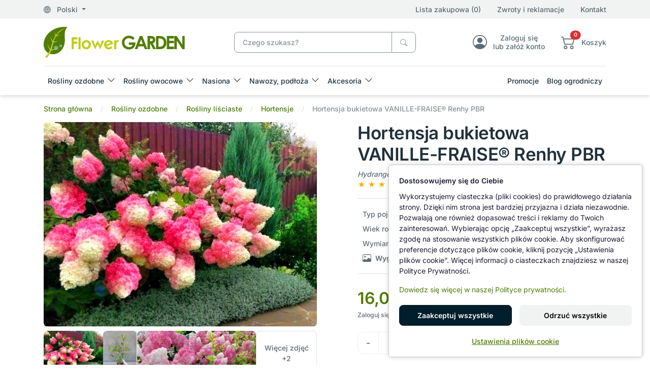

--- FILE ---
content_type: text/html; charset=utf-8
request_url: https://www.flower-garden.pl/rosliny-ozdobne/krzewy-lisciaste/hortensje/hortensja-bukietowa-vanille-fraise
body_size: 28084
content:
<!DOCTYPE html>
<html dir="ltr" lang="pl">
<head><script>
                function setDefaultConsent() {

                    const analytics       = document.cookie.indexOf('consent_analytics=granted') !== -1;
                    const marketing       = document.cookie.indexOf('consent_marketing=granted') !== -1;
                    const personalization = document.cookie.indexOf('consent_personalization=granted') !== -1;
                
                    window.dataLayer = window.dataLayer || [];
                    function gtag(){dataLayer.push(arguments);}

                    gtag('consent', 'default', {
                        ad_storage:              marketing ? 'granted' : 'denied',
                        ad_user_data:            marketing ? 'granted' : 'denied',
                        ad_personalization:      marketing ? 'granted' : 'denied',

                        analytics_storage:       analytics ? 'granted' : 'denied',

                        personalization_storage: personalization ? 'granted' : 'denied',

                        functionality_storage:   'granted',
                        security_storage:        'granted'
                    });

                    if (window.clarity) {
                        window.clarity('consentv2', {
                            analytics_storage: analytics ? 'granted' : 'denied',
                            ad_storage: 'denied'
                        });
                    }
                }
                
                setDefaultConsent();
            </script>
  <meta charset="UTF-8"/>
  <meta name="viewport" content="width=device-width, initial-scale=1, shrink-to-fit=no"/>
  <meta http-equiv="X-UA-Compatible" content="IE=edge"/>
  <meta name="theme-color" content="#517d06"/>
  <link rel="manifest" href="manifest.json" />
  <title>Hortensja bukietowa Vanille-Fraise Renhy</title>
  <base href="https://www.flower-garden.pl/"/>
    <meta name="description" content="Waniliowo-truskawkowa odmiana hortensji bukietowej, która zachwyca kolorem swoich kwiatów i kwitnie bardzo obficie – nadaje się dzięki temu do centralnych punktów ogrodu, gdzie będzie można zachwycać się jej wyglądem!"/>
      <link href="catalog/view/stylesheet/theme.min.css" type="text/css" rel="stylesheet"/>
  <link href="" type="text/css" rel="stylesheet"/>
  <!--<link href="" type="text/css" rel="stylesheet"/>-->
  <!--<link href="" type="text/css" rel="stylesheet"/>-->
  <link href="catalog/view/libs/splide-carousel/dist/css/splide-core.min.css" type="text/css" rel="stylesheet"/>
  <link href="" rel="stylesheet">
  <!--<link href="" rel="stylesheet">-->
  <!--<link href="" rel="stylesheet">-->
  <link href="image/favicon.ico" rel="icon" type="image/x-icon">
    <link href="catalog/view/libs/glightbox/dist/css/glightbox.min.css" type="text/css" rel="stylesheet" media="screen"/>
    <link href="extension/google_consent_v2/catalog/view/assets/style.css" type="text/css" rel="stylesheet" media="screen"/>
    <script src="catalog/view/libs/jquery/dist/jquery.min.js" type="text/javascript"></script>
  <script src="catalog/view/js/critical.js" type="text/javascript"></script>
    <script src="catalog/view/libs/glightbox/dist/js/glightbox.min.js" type="text/javascript"></script>
    <script src="extension/google_consent_v2/catalog/view/assets/script.js" type="text/javascript"></script>
      <link href="https://www.flower-garden.pl/pl/hortensja-bukietowa-vanille-fraise" rel="canonical"/>
      <!-- Google tag (gtag.js) -->
<script async src="https://www.googletagmanager.com/gtag/js?id=AW-935402594"></script>
<script>
  window.dataLayer = window.dataLayer || [];
  function gtag(){ dataLayer.push(arguments); }

  gtag('js', new Date());
  gtag('config', 'AW-935402594');     // Google Ads
  gtag('config', 'G-B9WLWR48DP');     // GA4
</script>
  </head>
<body>
  <div id="alert" class="position-fixed top-0 end-0 m-4" style="z-index: 9999;"></div>
  <div class="loading-overlay" style="display: none;">
    <div class="spinner-border" role="status">
      <span class="visually-hidden">Loading...</span>
    </div>
  </div>
  <header>
    <div class="shadow">
      <div class="menu-top bg-light d-none d-xl-block">
        <div class="container">
          <div class="row align-items-center py-2">
            <div class="col-4">
              <div class="dropdown">
                <a role="button" class="dropdown-toggle text-reset" data-bs-toggle="dropdown" aria-expanded="false">
                  <svg xmlns="http://www.w3.org/2000/svg" width="16" height="16" fill="currentColor" class="bi bi-globe me-2" viewBox="0 0 16 16">
                    <path d="M0 8a8 8 0 1 1 16 0A8 8 0 0 1 0 8m7.5-6.923c-.67.204-1.335.82-1.887 1.855A8 8 0 0 0 5.145 4H7.5zM4.09 4a9.3 9.3 0 0 1 .64-1.539 7 7 0 0 1 .597-.933A7.03 7.03 0 0 0 2.255 4zm-.582 3.5c.03-.877.138-1.718.312-2.5H1.674a7 7 0 0 0-.656 2.5zM4.847 5a12.5 12.5 0 0 0-.338 2.5H7.5V5zM8.5 5v2.5h2.99a12.5 12.5 0 0 0-.337-2.5zM4.51 8.5a12.5 12.5 0 0 0 .337 2.5H7.5V8.5zm3.99 0V11h2.653c.187-.765.306-1.608.338-2.5zM5.145 12q.208.58.468 1.068c.552 1.035 1.218 1.65 1.887 1.855V12zm.182 2.472a7 7 0 0 1-.597-.933A9.3 9.3 0 0 1 4.09 12H2.255a7 7 0 0 0 3.072 2.472M3.82 11a13.7 13.7 0 0 1-.312-2.5h-2.49c.062.89.291 1.733.656 2.5zm6.853 3.472A7 7 0 0 0 13.745 12H11.91a9.3 9.3 0 0 1-.64 1.539 7 7 0 0 1-.597.933M8.5 12v2.923c.67-.204 1.335-.82 1.887-1.855q.26-.487.468-1.068zm3.68-1h2.146c.365-.767.594-1.61.656-2.5h-2.49a13.7 13.7 0 0 1-.312 2.5m2.802-3.5a7 7 0 0 0-.656-2.5H12.18c.174.782.282 1.623.312 2.5zM11.27 2.461c.247.464.462.98.64 1.539h1.835a7 7 0 0 0-3.072-2.472c.218.284.418.598.597.933M10.855 4a8 8 0 0 0-.468-1.068C9.835 1.897 9.17 1.282 8.5 1.077V4z"/>
                  </svg>
                  Polski
                </a>
                <div id="regional-settings" class="dropdown-menu p-5"></div>
              </div>
            </div>
            <div class="col-8 d-md-flex align-items-center justify-content-end">
              <a href="https://www.flower-garden.pl/pl/lista-zakupowa" class="wishlist-counter text-reset">Lista zakupowa (0)</a>
              <a href="https://www.flower-garden.pl/pl/zwroty" class="mx-md-8 ms-4 text-reset">Zwroty i reklamacje</a>
              <a href="https://www.flower-garden.pl/pl/kontakt" class="text-reset d-none d-md-block">Kontakt</a>
            </div>
          </div>
        </div>
      </div>
      <div class="container">
        <div class="row align-items-center py-4 gx-4">
          <div class="col-3 col-lg-4">
                        <a href="https://www.flower-garden.pl/pl" aria-label="Hortensja bukietowa Vanille-Fraise Renhy">
              <picture>
                <source media="(max-width:767px)" srcset="image/catalog/logo3.svg"/>
                <img class="img-fluid" src="image/catalog/logo2.svg" alt=""/>
              </picture>
            </a>
                      </div>
          <div class="col-xl-4 col-lg-5 col"><div id="search" class="position-relative">
	<div class="input-group">
		<input type="text" name="search" value="" placeholder="Czego szukasz?" class="form-control border-secondary pe-11">
		<span id="cancel-search" style="display: none;">
			<svg xmlns="http://www.w3.org/2000/svg" width="16" height="16" fill="currentColor" class="bi bi-x-circle-fill text-secondary" viewBox="0 0 16 16">
				<path d="M16 8A8 8 0 1 1 0 8a8 8 0 0 1 16 0M5.354 4.646a.5.5 0 1 0-.708.708L7.293 8l-2.647 2.646a.5.5 0 0 0 .708.708L8 8.707l2.646 2.647a.5.5 0 0 0 .708-.708L8.707 8l2.647-2.646a.5.5 0 0 0-.708-.708L8 7.293z"/>
			</svg>
		</span>
		<button type="button" data-lang="pl" class="btn btn-outline-secondary" aria-label="Czego szukasz?">
			<svg xmlns="http://www.w3.org/2000/svg" width="16" height="16" fill="currentColor" class="bi bi-search" viewBox="0 0 16 16">
				<path d="M11.742 10.344a6.5 6.5 0 1 0-1.397 1.398h-.001c.03.04.062.078.098.115l3.85 3.85a1 1 0 0 0 1.415-1.414l-3.85-3.85a1.007 1.007 0 0 0-.115-.1zM12 6.5a5.5 5.5 0 1 1-11 0 5.5 5.5 0 0 1 11 0"/>
			</svg>
		</button>
	</div>
	<div id="live-search"><div class="list-group"></div></div>
</div></div>
          <div class="d-none d-lg-block col">
            <div class="d-flex align-items-center justify-content-end ms-4">
              <div class="text-center ms-8">
                <a href="https://www.flower-garden.pl/pl/logowanie" class="text-reset">
                  <div class="lh-sm d-flex align-items-center justify-content-center">
                    <svg xmlns="http://www.w3.org/2000/svg" width="32" height="32" fill="currentColor" class="bi bi-person-circle fs-2" viewBox="0 0 16 16">
                      <path d="M11 6a3 3 0 1 1-6 0 3 3 0 0 1 6 0"/>
                      <path fill-rule="evenodd" d="M0 8a8 8 0 1 1 16 0A8 8 0 0 1 0 8m8-7a7 7 0 0 0-5.468 11.37C3.242 11.226 4.805 10 8 10s4.757 1.225 5.468 2.37A7 7 0 0 0 8 1"/>
                    </svg>
                    <p class="ps-3 mb-0 d-none d-xl-block">Zaloguj się <br>lub załóż konto</p>
                  </div>
                </a>
              </div>
              <div class="text-center ms-8">
                <a data-bs-toggle="offcanvas" data-bs-target="#offcanvasCart" role="button" aria-controls="offcanvasCart" class="text-reset">
                  <div class="lh-sm d-flex align-items-center justify-content-center">
                    <div class="position-relative d-inline-block">
                      <svg xmlns="http://www.w3.org/2000/svg" width="32" height="32" fill="currentColor" class="bi bi-cart2 fs-2" viewBox="0 0 16 16">
                        <path d="M0 2.5A.5.5 0 0 1 .5 2H2a.5.5 0 0 1 .485.379L2.89 4H14.5a.5.5 0 0 1 .485.621l-1.5 6A.5.5 0 0 1 13 11H4a.5.5 0 0 1-.485-.379L1.61 3H.5a.5.5 0 0 1-.5-.5M3.14 5l1.25 5h8.22l1.25-5H3.14zM5 13a1 1 0 1 0 0 2 1 1 0 0 0 0-2m-2 1a2 2 0 1 1 4 0 2 2 0 0 1-4 0m9-1a1 1 0 1 0 0 2 1 1 0 0 0 0-2m-2 1a2 2 0 1 1 4 0 2 2 0 0 1-4 0"/>
                      </svg>
                      <span class="product-counter position-absolute top-0 start-100 translate-middle badge rounded-pill bg-danger">0</span>
                    </div>
                    <div class="ps-3 d-none d-xl-block">
                    <p class="mb-0">Koszyk</p>
                    <span class="amount-counter text-success fw-bold">0,00 zł</span>
                    </div>
                  </div>
                </a>
              </div>
            </div>
          </div>
        </div>
        <nav class="navbar navbar-expand-xl p-0 py-xl-2">
          <div class="offcanvas offcanvas-start" tabindex="-1" id="navbar-default">
            <div class="offcanvas-header">
              <a href="https://www.flower-garden.pl/pl"><img src="image/catalog/logo2.svg" alt="Flower-Garden Sklep Ogrodniczy"></a>
              <button type="button" class="btn-close" data-bs-dismiss="offcanvas" aria-label="Close"></button>
            </div>
            <div class="offcanvas-body">
              
                <h5 class="d-xl-none">Menu kategorii</h5>
                <ul class="navbar-nav align-items-center me-auto gap-2">
                  <li class="nav-item dropdown w-100 w-xl-auto dropdown-fullwidth category">
  <a class="nav-link dropdown-toggle" href="https://www.flower-garden.pl/pl/rosliny-ozdobne" role="button" data-bs-toggle="dropdown"
    aria-expanded="false">
    Rośliny ozdobne
  </a>
  <div class="dropdown-menu pb-0">
    <div class="row p-2 p-xl-4">
                  
                                                                                                                                                  <div class="col-xl-3 col-12">
                              <div class="mb-6">
                  <a href="https://www.flower-garden.pl/pl/rosliny-ozdobne/krzewy-lisciaste"><h5 class="ps-3">Rośliny liściaste</h5></a>
                                      <a class="dropdown-item" href="https://www.flower-garden.pl/pl/rosliny-ozdobne/krzewy-lisciaste/berberysy">Berberysy</a>
                                      <a class="dropdown-item" href="https://www.flower-garden.pl/pl/rosliny-ozdobne/krzewy-lisciaste/budleje">Budleje</a>
                                      <a class="dropdown-item" href="https://www.flower-garden.pl/pl/rosliny-ozdobne/krzewy-lisciaste/hortensje">Hortensje</a>
                                      <a class="dropdown-item" href="https://www.flower-garden.pl/pl/rosliny-ozdobne/krzewy-lisciaste/irgi">Irgi</a>
                                      <a class="dropdown-item" href="https://www.flower-garden.pl/pl/rosliny-ozdobne/krzewy-lisciaste/kaliny">Kaliny</a>
                                      <a class="dropdown-item" href="https://www.flower-garden.pl/pl/rosliny-ozdobne/krzewy-lisciaste/ketmie">Ketmie</a>
                                      <a class="dropdown-item" href="https://www.flower-garden.pl/pl/rosliny-ozdobne/krzewy-lisciaste/klony-palmowe">Klony palmowe</a>
                                      <a class="dropdown-item" href="https://www.flower-garden.pl/pl/rosliny-ozdobne/krzewy-lisciaste/krzewuszki">Krzewuszki</a>
                                      <a class="dropdown-item" href="https://www.flower-garden.pl/pl/rosliny-ozdobne/krzewy-lisciaste/lilaki-bzy">Lilaki, bzy</a>
                                      <a class="dropdown-item" href="https://www.flower-garden.pl/pl/rosliny-ozdobne/krzewy-lisciaste/magnolie">Magnolie</a>
                                      <a class="dropdown-item" href="https://www.flower-garden.pl/pl/rosliny-ozdobne/krzewy-lisciaste/oczary">Oczary</a>
                                      <a class="dropdown-item" href="https://www.flower-garden.pl/pl/rosliny-ozdobne/krzewy-lisciaste/pieciorniki">Pięciorniki</a>
                                      <a class="dropdown-item" href="https://www.flower-garden.pl/pl/rosliny-ozdobne/krzewy-lisciaste/tawuly">Tawuły</a>
                                      <a class="dropdown-item" href="https://www.flower-garden.pl/pl/rosliny-ozdobne/krzewy-lisciaste/trzmieliny">Trzmieliny</a>
                                      <a class="dropdown-item" href="https://www.flower-garden.pl/pl/rosliny-ozdobne/krzewy-lisciaste/pozostale-lisciaste">Pozostałe liściaste</a>
                                  </div>
                          </div>
                                                                                                                                                                                            <div class="col-xl-3 col-12">
                              <div class="mb-6">
                  <a href="https://www.flower-garden.pl/pl/rosliny-ozdobne/rosliny-iglaste"><h5 class="ps-3">Rośliny iglaste</h5></a>
                                      <a class="dropdown-item" href="https://www.flower-garden.pl/pl/rosliny-ozdobne/rosliny-iglaste/cisy">Cisy</a>
                                      <a class="dropdown-item" href="https://www.flower-garden.pl/pl/rosliny-ozdobne/rosliny-iglaste/cyprysiki">Cyprysiki</a>
                                      <a class="dropdown-item" href="https://www.flower-garden.pl/pl/rosliny-ozdobne/rosliny-iglaste/jalowce">Jałowce</a>
                                      <a class="dropdown-item" href="https://www.flower-garden.pl/pl/rosliny-ozdobne/rosliny-iglaste/jodly">Jodły</a>
                                      <a class="dropdown-item" href="https://www.flower-garden.pl/pl/rosliny-ozdobne/rosliny-iglaste/sosny">Sosny</a>
                                      <a class="dropdown-item" href="https://www.flower-garden.pl/pl/rosliny-ozdobne/rosliny-iglaste/swierki">Świerki</a>
                                      <a class="dropdown-item" href="https://www.flower-garden.pl/pl/rosliny-ozdobne/rosliny-iglaste/zywotniki">Żywotniki</a>
                                      <a class="dropdown-item" href="https://www.flower-garden.pl/pl/rosliny-ozdobne/rosliny-iglaste/pozostale-iglaste">Pozostałe iglaste</a>
                                  </div>
                              <div class="mb-6">
                  <a href="https://www.flower-garden.pl/pl/rosliny-ozdobne/byliny"><h5 class="ps-3">Byliny</h5></a>
                                      <a class="dropdown-item" href="https://www.flower-garden.pl/pl/rosliny-ozdobne/byliny/alstremerie">Alstremerie</a>
                                      <a class="dropdown-item" href="https://www.flower-garden.pl/pl/rosliny-ozdobne/byliny/funkie">Funkie</a>
                                      <a class="dropdown-item" href="https://www.flower-garden.pl/pl/rosliny-ozdobne/byliny/jezowki">Jeżówki</a>
                                      <a class="dropdown-item" href="https://www.flower-garden.pl/pl/rosliny-ozdobne/byliny/pozostale-byliny">Pozostałe byliny</a>
                                  </div>
                          </div>
                                                                                                                                                                                                                            <div class="col-xl-3 col-12">
                              <div class="mb-6">
                  <a href="https://www.flower-garden.pl/pl/rosliny-ozdobne/azalie-rozaneczniki"><h5 class="ps-3">Azalie i Różaneczniki</h5></a>
                                      <a class="dropdown-item" href="https://www.flower-garden.pl/pl/rosliny-ozdobne/azalie-rozaneczniki/azalie-japonskie">Azalie japońskie</a>
                                      <a class="dropdown-item" href="https://www.flower-garden.pl/pl/rosliny-ozdobne/azalie-rozaneczniki/azalie-wielkokwiatowe">Azalie wielkokwiatowe</a>
                                      <a class="dropdown-item" href="https://www.flower-garden.pl/pl/rosliny-ozdobne/azalie-rozaneczniki/rozaneczniki">Różaneczniki</a>
                                      <a class="dropdown-item" href="https://www.flower-garden.pl/pl/rosliny-ozdobne/azalie-rozaneczniki/pierisy">Pierisy</a>
                                  </div>
                              <div class="mb-6">
                  <a href="https://www.flower-garden.pl/pl/rosliny-ozdobne/wrzosy"><h5 class="ps-3">Wrzośce, Wrzosy</h5></a>
                                  </div>
                              <div class="mb-6">
                  <a href="https://www.flower-garden.pl/pl/rosliny-ozdobne/roze"><h5 class="ps-3">Róże</h5></a>
                                      <a class="dropdown-item" href="https://www.flower-garden.pl/pl/rosliny-ozdobne/roze/roze-miniaturowe">Miniaturowe</a>
                                      <a class="dropdown-item" href="https://www.flower-garden.pl/pl/rosliny-ozdobne/roze/roze-okrywowe">Okrywowe</a>
                                      <a class="dropdown-item" href="https://www.flower-garden.pl/pl/rosliny-ozdobne/roze/roze-parkowe">Parkowe</a>
                                      <a class="dropdown-item" href="https://www.flower-garden.pl/pl/rosliny-ozdobne/roze/roze-pnace">Pnące</a>
                                      <a class="dropdown-item" href="https://www.flower-garden.pl/pl/rosliny-ozdobne/roze/roze-rabatowe">Rabatowe</a>
                                      <a class="dropdown-item" href="https://www.flower-garden.pl/pl/rosliny-ozdobne/roze/roze-wielkokwiatowe">Wielkokwiatowe</a>
                                      <a class="dropdown-item" href="https://www.flower-garden.pl/pl/rosliny-ozdobne/roze/roze-na-pniu">Na Pniu</a>
                                  </div>
                          </div>
                                                                                                                                                                                                                                        
            <div class="col-xl-3 col-12">
                <div class="mb-6">
          <a class="link-opacity-75-hover" href="https://www.flower-garden.pl/pl/rosliny-ozdobne/pnacza"><h5 class="ps-3">Pnącza</h5></a>
                    <a class="dropdown-item" href="https://www.flower-garden.pl/pl/rosliny-ozdobne/pnacza/powojniki">Powojniki</a>
                    <a class="dropdown-item" href="https://www.flower-garden.pl/pl/rosliny-ozdobne/pnacza/glicynie">Glicynie</a>
                    <a class="dropdown-item" href="https://www.flower-garden.pl/pl/rosliny-ozdobne/pnacza/miliny-amerykanskie">Miliny amerykańskie</a>
                    <a class="dropdown-item" href="https://www.flower-garden.pl/pl/rosliny-ozdobne/pnacza/pozostale-pnacza">Pozostałe pnącza</a>
                  </div>
                <div class="mb-6">
          <a class="link-opacity-75-hover" href="https://www.flower-garden.pl/pl/rosliny-ozdobne/trawy-ozdobne"><h5 class="ps-3">Trawy ozdobne</h5></a>
                    <a class="dropdown-item" href="https://www.flower-garden.pl/pl/rosliny-ozdobne/trawy-ozdobne/miskanty">Miskanty</a>
                    <a class="dropdown-item" href="https://www.flower-garden.pl/pl/rosliny-ozdobne/trawy-ozdobne/rozplenice">Rozplenice</a>
                    <a class="dropdown-item" href="https://www.flower-garden.pl/pl/rosliny-ozdobne/trawy-ozdobne/turzyce">Turzyce</a>
                    <a class="dropdown-item" href="https://www.flower-garden.pl/pl/rosliny-ozdobne/trawy-ozdobne/pozostale-trawy">Pozostałe trawy</a>
                  </div>
                <div class="mb-6">
          <a class="link-opacity-75-hover" href="https://www.flower-garden.pl/pl/rosliny-ozdobne/drzewka-na-pniu"><h5 class="ps-3">Drzewka na pniu</h5></a>
                  </div>
                <div class="mb-6">
          <a class="link-opacity-75-hover" href="https://www.flower-garden.pl/pl/rosliny-ozdobne/pachnace"><h5 class="ps-3">Pachnące</h5></a>
                  </div>
                <div class="mb-6">
          <a class="link-opacity-75-hover" href="https://www.flower-garden.pl/pl/rosliny-ozdobne/bonsai-niwaki-rosliny-formowane"><h5 class="ps-3">Rośliny formowane - Bonsai, Niwaki</h5></a>
                  </div>
              </div>
          </div>
  </div>
</li>
<li class="nav-item dropdown w-100 w-xl-auto dropdown-fullwidth category">
  <a class="nav-link dropdown-toggle" href="https://www.flower-garden.pl/pl/rosliny-owocowe" role="button" data-bs-toggle="dropdown"
    aria-expanded="false">
    Rośliny owocowe
  </a>
  <div class="dropdown-menu pb-0">
    <div class="row p-2 p-xl-4">
                  
                                                                                                                                                                                                                                                                      
            <div class="col-xl-3 col-12">
                <div class="mb-6">
          <a class="link-opacity-75-hover" href="https://www.flower-garden.pl/pl/rosliny-owocowe/borowki-amerykanskie"><h5 class="ps-3">Borówki amerykańskie</h5></a>
                  </div>
                <div class="mb-6">
          <a class="link-opacity-75-hover" href="https://www.flower-garden.pl/pl/rosliny-owocowe/jagody-kamczackie"><h5 class="ps-3">Jagody kamczackie</h5></a>
                  </div>
                <div class="mb-6">
          <a class="link-opacity-75-hover" href="https://www.flower-garden.pl/pl/rosliny-owocowe/maliny-jezyny"><h5 class="ps-3">Maliny, Jeżyny</h5></a>
                  </div>
                <div class="mb-6">
          <a class="link-opacity-75-hover" href="https://www.flower-garden.pl/pl/rosliny-owocowe/porzeczki-agrest"><h5 class="ps-3">Porzeczki, agrest</h5></a>
                  </div>
                <div class="mb-6">
          <a class="link-opacity-75-hover" href="https://www.flower-garden.pl/pl/rosliny-owocowe/winorosle"><h5 class="ps-3">Winorośle</h5></a>
                  </div>
                <div class="mb-6">
          <a class="link-opacity-75-hover" href="https://www.flower-garden.pl/pl/rosliny-owocowe/pigwowce"><h5 class="ps-3">Pigwowce</h5></a>
                  </div>
                <div class="mb-6">
          <a class="link-opacity-75-hover" href="https://www.flower-garden.pl/pl/rosliny-owocowe/owocowe-egzotyczne"><h5 class="ps-3">Egzotyczne</h5></a>
                  </div>
                <div class="mb-6">
          <a class="link-opacity-75-hover" href="https://www.flower-garden.pl/pl/rosliny-owocowe/pozostale-owocowe"><h5 class="ps-3">Pozostałe owocowe</h5></a>
                  </div>
              </div>
          </div>
  </div>
</li>
<li class="nav-item dropdown w-100 w-xl-auto dropdown-fullwidth category">
  <a class="nav-link dropdown-toggle" href="https://www.flower-garden.pl/pl/nasiona" role="button" data-bs-toggle="dropdown"
    aria-expanded="false">
    Nasiona
  </a>
  <div class="dropdown-menu pb-0">
    <div class="row p-2 p-xl-4">
                  
                                                                                                                                                                                                                                      
            <div class="col-xl-3 col-12">
                <div class="mb-6">
          <a class="link-opacity-75-hover" href="https://www.flower-garden.pl/pl/nasiona/nasiona-kwiatow"><h5 class="ps-3">Kwiaty</h5></a>
                  </div>
                <div class="mb-6">
          <a class="link-opacity-75-hover" href="https://www.flower-garden.pl/pl/nasiona/nasiona-warzyw"><h5 class="ps-3">Warzywa</h5></a>
                  </div>
                <div class="mb-6">
          <a class="link-opacity-75-hover" href="https://www.flower-garden.pl/pl/nasiona/warzywa-bio"><h5 class="ps-3">Warzywa BIO</h5></a>
                  </div>
                <div class="mb-6">
          <a class="link-opacity-75-hover" href="https://www.flower-garden.pl/pl/nasiona/nasiona-ziol"><h5 class="ps-3">Zioła</h5></a>
                  </div>
                <div class="mb-6">
          <a class="link-opacity-75-hover" href="https://www.flower-garden.pl/pl/nasiona/nasiona-na-kielki"><h5 class="ps-3">Nasiona na kiełki</h5></a>
                  </div>
                <div class="mb-6">
          <a class="link-opacity-75-hover" href="https://www.flower-garden.pl/pl/nasiona/nasiona-roslin-egzotycznych"><h5 class="ps-3">Nasiona egzotyczne</h5></a>
                  </div>
                <div class="mb-6">
          <a class="link-opacity-75-hover" href="https://www.flower-garden.pl/pl/nasiona/akcesoria-do-wysiewu"><h5 class="ps-3">Akcesoria do wysiewu</h5></a>
                  </div>
              </div>
          </div>
  </div>
</li>
<li class="nav-item dropdown w-100 w-xl-auto dropdown-fullwidth category">
  <a class="nav-link dropdown-toggle" href="https://www.flower-garden.pl/pl/nawozy-podloza" role="button" data-bs-toggle="dropdown"
    aria-expanded="false">
    Nawozy, podłoża
  </a>
  <div class="dropdown-menu pb-0">
    <div class="row p-2 p-xl-4">
                  
                                                                                                                                      <div class="col-xl-3 col-12">
                              <div class="mb-6">
                  <a href="https://www.flower-garden.pl/pl/nawozy-podloza/nawozy"><h5 class="ps-3">Nawozy, odżywki</h5></a>
                                      <a class="dropdown-item" href="https://www.flower-garden.pl/pl/nawozy-podloza/nawozy/nawozy-uniwersalne">Nawozy uniwersalne</a>
                                      <a class="dropdown-item" href="https://www.flower-garden.pl/pl/nawozy-podloza/nawozy/nawozy-do-iglakow">Nawozy do roślin iglastych</a>
                                      <a class="dropdown-item" href="https://www.flower-garden.pl/pl/nawozy-podloza/nawozy/nawozy-do-lisciastych">Nawozy do roślin liściastych</a>
                                      <a class="dropdown-item" href="https://www.flower-garden.pl/pl/nawozy-podloza/nawozy/nawozy-do-kwitnacych">Nawozy do roślin kwitnących</a>
                                      <a class="dropdown-item" href="https://www.flower-garden.pl/pl/nawozy-podloza/nawozy/nawozy-do-owocowych">Nawozy do roślin owocowych</a>
                                      <a class="dropdown-item" href="https://www.flower-garden.pl/pl/nawozy-podloza/nawozy/nawozy-do-warzyw">Nawozy do warzyw</a>
                                      <a class="dropdown-item" href="https://www.flower-garden.pl/pl/nawozy-podloza/nawozy/nawozy-do-trawnikow">Nawozy do trawników</a>
                                      <a class="dropdown-item" href="https://www.flower-garden.pl/pl/nawozy-podloza/nawozy/nawozy-ekologiczne">Nawozy ekologiczne BIO</a>
                                      <a class="dropdown-item" href="https://www.flower-garden.pl/pl/nawozy-podloza/nawozy/nawozy-jednoskladnikowe">Nawozy jednoskładnikowe</a>
                                      <a class="dropdown-item" href="https://www.flower-garden.pl/pl/nawozy-podloza/nawozy/akcesoria-do-storczykow">Akcesoria do storczyków</a>
                                  </div>
                          </div>
                                                                                                                                                                                            
            <div class="col-xl-3 col-12">
                <div class="mb-6">
          <a class="link-opacity-75-hover" href="https://www.flower-garden.pl/pl/nawozy-podloza/podloza"><h5 class="ps-3">Podłoża ogrodnicze</h5></a>
                    <a class="dropdown-item" href="https://www.flower-garden.pl/pl/nawozy-podloza/podloza/ziemia-ogrodnicza">Ziemia ogrodnicza</a>
                    <a class="dropdown-item" href="https://www.flower-garden.pl/pl/nawozy-podloza/podloza/kora-zrebki">Kora, zrębki</a>
                    <a class="dropdown-item" href="https://www.flower-garden.pl/pl/nawozy-podloza/podloza/pozostale-podloza">Pozostałe podłoża</a>
                  </div>
                <div class="mb-6">
          <a class="link-opacity-75-hover" href="https://www.flower-garden.pl/pl/nawozy-podloza/preparaty"><h5 class="ps-3">Preparaty do roślin</h5></a>
                  </div>
                <div class="mb-6">
          <a class="link-opacity-75-hover" href="https://www.flower-garden.pl/pl/nawozy-podloza/trawy"><h5 class="ps-3">Mieszanki traw</h5></a>
                  </div>
                <div class="mb-6">
          <a class="link-opacity-75-hover" href="https://www.flower-garden.pl/pl/nawozy-podloza/srodki-ochrony-roslin"><h5 class="ps-3">Środki ochrony roślin</h5></a>
                  </div>
                <div class="mb-6">
          <a class="link-opacity-75-hover" href="https://www.flower-garden.pl/pl/nawozy-podloza/zwalczanie-odstraszanie-szkodnikow"><h5 class="ps-3">Zwalczanie szkodników</h5></a>
                  </div>
              </div>
          </div>
  </div>
</li>
<li class="nav-item dropdown w-100 w-xl-auto dropdown-fullwidth category">
  <a class="nav-link dropdown-toggle" href="https://www.flower-garden.pl/pl/akcesoria" role="button" data-bs-toggle="dropdown"
    aria-expanded="false">
    Akcesoria
  </a>
  <div class="dropdown-menu pb-0">
    <div class="row p-2 p-xl-4">
                  
                                                                                                                                                                                                                                                                                                                                                                                                          
            <div class="col-xl-3 col-12">
                <div class="mb-6">
          <a class="link-opacity-75-hover" href="https://www.flower-garden.pl/pl/akcesoria/agrowlokniny"><h5 class="ps-3">Agrowłókniny</h5></a>
                    <a class="dropdown-item" href="https://www.flower-garden.pl/pl/akcesoria/agrowlokniny/agrowlokniny-wiosenne">Wiosenne</a>
                    <a class="dropdown-item" href="https://www.flower-garden.pl/pl/akcesoria/agrowlokniny/agrowlokniny-zimowo-wiosenne">Zimowo-wiosenne</a>
                    <a class="dropdown-item" href="https://www.flower-garden.pl/pl/akcesoria/agrowlokniny/agrowlokniny-zimowe">Zimowe</a>
                    <a class="dropdown-item" href="https://www.flower-garden.pl/pl/akcesoria/agrowlokniny/do-sciolkowania">Do ściółkowania</a>
                  </div>
                <div class="mb-6">
          <a class="link-opacity-75-hover" href="https://www.flower-garden.pl/pl/akcesoria/elementy-mocujące"><h5 class="ps-3">Elementy mocujące</h5></a>
                  </div>
                <div class="mb-6">
          <a class="link-opacity-75-hover" href="https://www.flower-garden.pl/pl/akcesoria/odziez-ochronna"><h5 class="ps-3">Odzież ochronna</h5></a>
                    <a class="dropdown-item" href="https://www.flower-garden.pl/pl/akcesoria/odziez-ochronna/rekawice-ochronne">Rękawice ochronne</a>
                    <a class="dropdown-item" href="https://www.flower-garden.pl/pl/akcesoria/odziez-ochronna/odziez-ochronna-pozostala">Pozostała odzież</a>
                  </div>
                <div class="mb-6">
          <a class="link-opacity-75-hover" href="https://www.flower-garden.pl/pl/akcesoria/narzedzia-reczne"><h5 class="ps-3">Narzędzia ręczne</h5></a>
                  </div>
                <div class="mb-6">
          <a class="link-opacity-75-hover" href="https://www.flower-garden.pl/pl/akcesoria/podpory-do-roslin"><h5 class="ps-3">Podpory do roślin</h5></a>
                  </div>
                <div class="mb-6">
          <a class="link-opacity-75-hover" href="https://www.flower-garden.pl/pl/akcesoria/siatki"><h5 class="ps-3">Siatki</h5></a>
                    <a class="dropdown-item" href="https://www.flower-garden.pl/pl/akcesoria/siatki/siatki-do-roslin-pnacych">Do roślin pnących</a>
                    <a class="dropdown-item" href="https://www.flower-garden.pl/pl/akcesoria/siatki/siatki-przeciw-ptakom">Przeciw ptakom</a>
                    <a class="dropdown-item" href="https://www.flower-garden.pl/pl/akcesoria/siatki/siatki-przeciw-owadom">Przeciw owadom</a>
                  </div>
                <div class="mb-6">
          <a class="link-opacity-75-hover" href="https://www.flower-garden.pl/pl/akcesoria/druty"><h5 class="ps-3">Druty</h5></a>
                  </div>
                <div class="mb-6">
          <a class="link-opacity-75-hover" href="https://www.flower-garden.pl/pl/akcesoria/akcesoria-pozostale"><h5 class="ps-3">Pozostałe</h5></a>
                  </div>
              </div>
          </div>
  </div>
</li>

                </ul>
                <ul class="navbar-nav">
                <li class="nav-item w-100 w-xl-auto">
                    <a class="nav-link" href="https://www.flower-garden.pl/pl/promocje">
                      Promocje
                    </a>
                  </li>
                  <li class="nav-item w-100 w-xl-auto">
                    <a class="nav-link" href="https://www.flower-garden.pl/pl/blog">
                      Blog ogrodniczy
                    </a>
                  </li>
                </ul>
            
              
                <div class="my-8 d-xl-none">
                  <h5>Ustawienia regionalne</h5>
                  <div id="offcanvas-regional-settings">
                    <div class="dropdown-submenu mb-3">
  <span class="form-label m-0">Język</span>
  <button type="button" class="btn border w-100 dropdown-toggle" data-bs-auto-close="true">
                  Polski
                      </button>
  <ul class="dropdown-menu">
          <li><a href="https://www.flower-garden.pl/pl/rosliny-ozdobne/krzewy-lisciaste/hortensje/hortensja-bukietowa-vanille-fraise" class="dropdown-item">Polski</a></li>
          <li><a href="https://www.flower-garden.pl/ornamental-plants/deciduous-plants/hydrangeas/hortensja-bukietowa-vanille-fraise?language=en-gb" class="dropdown-item">English</a></li>
      </ul>
</div>

                    
                      <form action="https://www.flower-garden.pl/pl?route=common/shipping_country.save" method="post" enctype="multipart/form-data" id="form-shipping-country">
    <div class="dropdown-submenu mb-3">
      <span class="form-label m-0">Dostawa do</span>
      <button type="button" class="btn border w-100 dropdown-toggle">
                                                                                                                                                                                                                                        Polska
                                                                 
      </button>
      <ul class="dropdown-menu">
                <li><a href="286" class="dropdown-item">Austria</a></li>
                <li><a href="289" class="dropdown-item">Belgium</a></li>
                <li><a href="265" class="dropdown-item">Czech Republic</a></li>
                <li><a href="292" class="dropdown-item">Denmark</a></li>
                <li><a href="294" class="dropdown-item">Estonia</a></li>
                <li><a href="293" class="dropdown-item">Finland</a></li>
                <li><a href="288" class="dropdown-item">France</a></li>
                <li><a href="277" class="dropdown-item">Germany</a></li>
                <li><a href="287" class="dropdown-item">Hungary</a></li>
                <li><a href="295" class="dropdown-item">Latvia</a></li>
                <li><a href="274" class="dropdown-item">Lithuania</a></li>
                <li><a href="291" class="dropdown-item">Luxembourg</a></li>
                <li><a href="290" class="dropdown-item">Netherlands</a></li>
                <li><a href="170" class="dropdown-item">Polska</a></li>
                <li><a href="258" class="dropdown-item">Slovakia</a></li>
                <li><a href="296" class="dropdown-item">Slovenia</a></li>
                <li><a href="282" class="dropdown-item">Sweden</a></li>
              </ul>
    </div>
    <input type="hidden" name="code" value=""/> <input type="hidden" name="redirect" value="https://www.flower-garden.pl/rosliny-ozdobne/krzewy-lisciaste/hortensje/hortensja-bukietowa-vanille-fraise"/>
  </form>

                  </div>
                </div>
              
            </div>
          </div>
        </nav>
      </div>
    </div>
  </header>

  <!-- Header Cart -->
  <div class="offcanvas offcanvas-end" tabindex="-1" id="offcanvasCart" aria-labelledby="offcanvasCartLabel">
    <div class="offcanvas-header border-bottom">
      <div class="text-start">
        <h5 id="offcanvasCartLabel" class="mb-0 fs-4">Produkty w koszyku</h5>
      </div>
      <button type="button" class="btn-close text-reset" data-bs-dismiss="offcanvas" aria-label="Close"></button>
    </div>
    <div class="offcanvas-body flex-grow-0">
      <div id="header-cart">
        <!-- alerts -->
<span class="d-none" id="product-quantity"></span>
<ul class="list-group list-group-flush">
      <li class="list-group-item py-3 ps-0">
      <p class="text-center">Twój koszyk jest pusty</p>
    </li>
  </ul>

        <!-- btn -->
      </div>
    </div>
    <div class="offcanvas-footer flex-grow-1 bg-light">
      <div class="d-flex justify-content-between py-8 px-4 border-top">
        <button data-oc-target="#header-cart" formaction="https://www.flower-garden.pl/pl?route=checkout/cart.edit" data-lang="pl" class="button-update btn btn-outline-dark">Przelicz koszyk</button>
        <a href="https://www.flower-garden.pl/pl/koszyk" class="btn btn-success">Przejdź do koszyka</a>
      </div>
    </div>
  </div>

  <!-- Bottom Navbar -->
  <div id="bottom-nav" class="bg-white position-fixed bottom-0 w-100 shadow-lg d-block d-xl-none text-center">
    <div class="d-flex align-items-center">

      <div class="w-25 icon-hover">
        <button type="button" class="navbar-toggler w-100 py-4" data-bs-toggle="offcanvas" data-bs-target="#navbar-default" aria-controls="navbar-default" aria-expanded="false" aria-label="Toggle navigation menu">
          <svg xmlns="http://www.w3.org/2000/svg" width="16" height="16" fill="currentColor" class="bi bi-text-indent-left text-success fs-3" viewBox="0 0 16 16">
            <path d="M2 3.5a.5.5 0 0 1 .5-.5h11a.5.5 0 0 1 0 1h-11a.5.5 0 0 1-.5-.5zm.646 2.146a.5.5 0 0 1 .708 0l2 2a.5.5 0 0 1 0 .708l-2 2a.5.5 0 0 1-.708-.708L4.293 8 2.646 6.354a.5.5 0 0 1 0-.708zM7 6.5a.5.5 0 0 1 .5-.5h6a.5.5 0 0 1 0 1h-6a.5.5 0 0 1-.5-.5zm0 3a.5.5 0 0 1 .5-.5h6a.5.5 0 0 1 0 1h-6a.5.5 0 0 1-.5-.5zm-5 3a.5.5 0 0 1 .5-.5h11a.5.5 0 0 1 0 1h-11a.5.5 0 0 1-.5-.5z" />
          </svg>
        </button>
      </div>

      <div class="w-25 icon-hover">
        <a class="text-inherit d-block w-100 py-4" href="https://www.flower-garden.pl/pl/logowanie">
          <svg xmlns="http://www.w3.org/2000/svg" width="16" height="16" fill="currentColor" class="bi bi-person-circle fs-3" viewBox="0 0 16 16">
            <path d="M11 6a3 3 0 1 1-6 0 3 3 0 0 1 6 0z"/><path fill-rule="evenodd" d="M0 8a8 8 0 1 1 16 0A8 8 0 0 1 0 8zm8-7a7 7 0 0 0-5.468 11.37C3.242 11.226 4.805 10 8 10s4.757 1.225 5.468 2.37A7 7 0 0 0 8 1z"/>
          </svg>
        </a>
      </div>

      <div class="w-25 icon-hover">
        <a class="text-inherit d-block w-100 py-4" href="https://www.flower-garden.pl/pl/lista-zakupowa">
          <svg xmlns="http://www.w3.org/2000/svg" width="16" height="16" fill="currentColor" class="bi bi-heart fs-3" viewBox="0 0 16 16">
            <path d="m8 2.748-.717-.737C5.6.281 2.514.878 1.4 3.053c-.523 1.023-.641 2.5.314 4.385.92 1.815 2.834 3.989 6.286 6.357 3.452-2.368 5.365-4.542 6.286-6.357.955-1.886.838-3.362.314-4.385C13.486.878 10.4.28 8.717 2.01zM8 15C-7.333 4.868 3.279-3.04 7.824 1.143q.09.083.176.171a3 3 0 0 1 .176-.17C12.72-3.042 23.333 4.867 8 15"/>
          </svg>
        </a>
      </div>

      <div class="w-25 icon-hover">
        <a role="button" class="text-inherit d-block w-100 py-4" data-bs-toggle="offcanvas" data-bs-target="#offcanvasCart" aria-controls="offcanvasCart" aria-expanded="false" aria-label="Toggle cart offcanvas">
          <div class="position-relative">
            <svg xmlns="http://www.w3.org/2000/svg" width="16" height="16" fill="currentColor" class="bi bi-cart2 fs-3" viewBox="0 0 16 16">
              <path d="M0 2.5A.5.5 0 0 1 .5 2H2a.5.5 0 0 1 .485.379L2.89 4H14.5a.5.5 0 0 1 .485.621l-1.5 6A.5.5 0 0 1 13 11H4a.5.5 0 0 1-.485-.379L1.61 3H.5a.5.5 0 0 1-.5-.5zM3.14 5l1.25 5h8.22l1.25-5H3.14zM5 13a1 1 0 1 0 0 2 1 1 0 0 0 0-2zm-2 1a2 2 0 1 1 4 0 2 2 0 0 1-4 0zm9-1a1 1 0 1 0 0 2 1 1 0 0 0 0-2zm-2 1a2 2 0 1 1 4 0 2 2 0 0 1-4 0z" />
            </svg>
            <span class="product-counter position-absolute top-0 translate-middle badge rounded-pill bg-danger">0</span>
          </div>
        </a>
      </div>

    </div>
  </div>

  <main>

<div id="product-info" class="container">
  <div class="row">
    
    <div id="content" class="col">
      
      
      <!-- breadcumbs -->
      <nav aria-label="breadcrumb" class="my-2">
        <ol class="breadcrumb">
                                    <li class="breadcrumb-item"><a href="https://www.flower-garden.pl/pl">Strona główna</a></li>
                                                <li class="breadcrumb-item"><a href="https://www.flower-garden.pl/pl/rosliny-ozdobne">Rośliny ozdobne</a></li>
                                                <li class="breadcrumb-item"><a href="https://www.flower-garden.pl/pl/rosliny-ozdobne/krzewy-lisciaste">Rośliny liściaste</a></li>
                                                <li class="breadcrumb-item"><a href="https://www.flower-garden.pl/pl/rosliny-ozdobne/krzewy-lisciaste/hortensje">Hortensje</a></li>
                                                <li class="breadcrumb-item active">Hortensja bukietowa VANILLE-FRAISE® Renhy PBR</li>
                              </ol>
      </nav>

      <div class="row mb-8 gy-3">
        <!-- product gallery -->
        <div class="col-12 col-lg-6">
                    <div class="position-relative">
            <div class="splide product" id="product-gallery">
              <div class="splide__track">
                <ul class="splide__list">
                                  <li class="splide__slide text-center">
                    <a href="https://www.flower-garden.pl/image/cache/catalog/rosliny/hortensja/bukietowa/vanille-fraise/b-1000x752.jpg" class="product-image text-center">
                                              <img src="https://www.flower-garden.pl/image/cache/catalog/rosliny/hortensja/bukietowa/vanille-fraise/b-750x563.jpg" alt="Hortensja bukietowa VANILLE-FRAISE® Renhy PBR" class="img-fluid mx-auto" width="750" height="563"/>
                                          </a>
                  </li>
                                  <li class="splide__slide text-center">
                    <a href="https://www.flower-garden.pl/image/cache/catalog/rosliny/hortensja/bukietowa/vanille-fraise/vanille-fraise-600x800.jpg" class="product-image text-center">
                                              <img data-splide-lazy="https://www.flower-garden.pl/image/cache/catalog/rosliny/hortensja/bukietowa/vanille-fraise/vanille-fraise-354x472.jpg" alt="Hortensja bukietowa VANILLE-FRAISE® Renhy PBR" class="img-fluid mx-auto" width="354" height="472"/>
                                          </a>
                  </li>
                                  <li class="splide__slide text-center">
                    <a href="https://www.flower-garden.pl/image/cache/catalog/rosliny/hortensja/bukietowa/vanille-fraise/c-1000x752.jpg" class="product-image text-center">
                                              <img data-splide-lazy="https://www.flower-garden.pl/image/cache/catalog/rosliny/hortensja/bukietowa/vanille-fraise/c-750x563.jpg" alt="Hortensja bukietowa VANILLE-FRAISE® Renhy PBR" class="img-fluid mx-auto" width="750" height="563"/>
                                          </a>
                  </li>
                                  <li class="splide__slide text-center">
                    <a href="https://www.flower-garden.pl/image/cache/catalog/rosliny/hortensja/bukietowa/vanille-fraise/a-1000x752.jpg" class="product-image text-center">
                                              <img data-splide-lazy="https://www.flower-garden.pl/image/cache/catalog/rosliny/hortensja/bukietowa/vanille-fraise/a-750x563.jpg" alt="Hortensja bukietowa VANILLE-FRAISE® Renhy PBR" class="img-fluid mx-auto" width="750" height="563"/>
                                          </a>
                  </li>
                                  <li class="splide__slide text-center">
                    <a href="https://www.flower-garden.pl/image/cache/catalog/rosliny/hortensja/bukietowa/vanille-fraise/e-1000x752.jpg" class="product-image text-center">
                                              <img data-splide-lazy="https://www.flower-garden.pl/image/cache/catalog/rosliny/hortensja/bukietowa/vanille-fraise/e-750x563.jpg" alt="Hortensja bukietowa VANILLE-FRAISE® Renhy PBR" class="img-fluid mx-auto" width="750" height="563"/>
                                          </a>
                  </li>
                                  <li class="splide__slide text-center">
                    <a href="https://www.flower-garden.pl/image/cache/catalog/rosliny/hortensja/bukietowa/vanille-fraise/d-1000x752.jpg" class="product-image text-center">
                                              <img data-splide-lazy="https://www.flower-garden.pl/image/cache/catalog/rosliny/hortensja/bukietowa/vanille-fraise/d-750x563.jpg" alt="Hortensja bukietowa VANILLE-FRAISE® Renhy PBR" class="img-fluid mx-auto" width="750" height="563"/>
                                          </a>
                  </li>
                                </ul>
              </div>
            </div>
            <form data-oc-toggle="ajax" method="post">
              <button type="submit" formaction="https://www.flower-garden.pl/pl?route=account/wishlist.add" data-bs-toggle="tooltip" title="Dodaj do listy zakupowej" data-bs-delay='{"show":200}' class="btn btn-light position-absolute end-0 m-3 d-lg-none" style="bottom: 26px">
                <svg xmlns="http://www.w3.org/2000/svg" width="16" height="16" fill="currentColor" class="bi-heart" viewBox="0 0 16 16">
                  <path d="m8 2.748-.717-.737C5.6.281 2.514.878 1.4 3.053c-.523 1.023-.641 2.5.314 4.385.92 1.815 2.834 3.989 6.286 6.357 3.452-2.368 5.365-4.542 6.286-6.357.955-1.886.838-3.362.314-4.385C13.486.878 10.4.28 8.717 2.01zM8 15C-7.333 4.868 3.279-3.04 7.824 1.143q.09.083.176.171a3 3 0 0 1 .176-.17C12.72-3.042 23.333 4.867 8 15"/>
                </svg>
              </button>
              <input type="hidden" name="product_id" value="2410" id="input-product-id"/>
            </form>
          </div>
          <div class="thumbnails d-none d-md-flex flex-nowrap mt-2 gap-2">
                        <div data-index="0" class="thumbnail-img">
              <img loading="lazy" src="https://www.flower-garden.pl/image/cache/catalog/rosliny/hortensja/bukietowa/vanille-fraise/b-145x109.jpg" class="img-fluid"/>
            </div>
                        <div data-index="1" class="thumbnail-img">
              <img loading="lazy" src="https://www.flower-garden.pl/image/cache/catalog/rosliny/hortensja/bukietowa/vanille-fraise/vanille-fraise-82x109.jpg" class="img-fluid"/>
            </div>
                        <div data-index="2" class="thumbnail-img">
              <img loading="lazy" src="https://www.flower-garden.pl/image/cache/catalog/rosliny/hortensja/bukietowa/vanille-fraise/c-145x109.jpg" class="img-fluid"/>
            </div>
                        <div data-index="3" class="thumbnail-img">
              <img loading="lazy" src="https://www.flower-garden.pl/image/cache/catalog/rosliny/hortensja/bukietowa/vanille-fraise/a-145x109.jpg" class="img-fluid"/>
            </div>
                                    <div role="button" id="see-more-photos" class="card p-3 d-flex justify-content-center">
              <span class="d-none d-xl-block">Więcej zdjęć<br></span>
              <span class="text-nowrap">+2</span>
            </div>
                      </div>
                  </div>

        <!-- product headings -->
        <div class="col-12 col-lg-6">
          <div class="ps-xl-10">
            <h1>Hortensja bukietowa VANILLE-FRAISE® Renhy PBR</h1>
            <div class="d-flex flex-wrap justify-content-between">
                        <span class="fst-italic me-5">Hydrangea paniculata VANILLE-FRAISE 'Renhy' PBR</span>
                                      <div class="rating">
                <a href="#reviews" role="button">
                                                                        <img loading="lazy" class="align-text-top" src="image/catalog/review-star-full-sm.svg" alt="★">
                                                                                          <img loading="lazy" class="align-text-top" src="image/catalog/review-star-full-sm.svg" alt="★">
                                                                                          <img loading="lazy" class="align-text-top" src="image/catalog/review-star-full-sm.svg" alt="★">
                                                                                          <img loading="lazy" class="align-text-top" src="image/catalog/review-star-full-sm.svg" alt="★">
                                                                                          <img loading="lazy" class="align-text-top" src="image/catalog/review-star-half-sm.svg" alt="✭">
                                                      <small class="text-secondary">(139 opinii)</small>
                </a>
              </div>
                        </div>
            <hr>
                        <table class="table table-sm table-borderless mb-0">
              <tbody>
                <tr>
                  <td>Typ pojemnika:</td>
                  <td>0,5-litrowy (P9)</td>
                </tr>
                <tr>
                  <td>Wiek rośliny:</td>
                  <td>2 lata</td>
                </tr>
                <tr>
                  <td>Wymiary rośliny:</td>
                  <td>
                    <a role="button" data-bs-toggle="modal" data-bs-target="#dimensions-modal">
                    <span class="me-1">15-25 cm</span>
                      <svg xmlns="http://www.w3.org/2000/svg" width="16" height="16" fill="currentColor" class="bi bi-question-circle" viewBox="0 0 16 16">
                        <path d="M8 15A7 7 0 1 1 8 1a7 7 0 0 1 0 14m0 1A8 8 0 1 0 8 0a8 8 0 0 0 0 16"/>
                        <path d="M5.255 5.786a.237.237 0 0 0 .241.247h.825c.138 0 .248-.113.266-.25.09-.656.54-1.134 1.342-1.134.686 0 1.314.343 1.314 1.168 0 .635-.374.927-.965 1.371-.673.489-1.206 1.06-1.168 1.987l.003.217a.25.25 0 0 0 .25.246h.811a.25.25 0 0 0 .25-.25v-.105c0-.718.273-.927 1.01-1.486.609-.463 1.244-.977 1.244-2.056 0-1.511-1.276-2.241-2.673-2.241-1.267 0-2.655.59-2.75 2.286zm1.557 5.763c0 .533.425.927 1.01.927.609 0 1.028-.394 1.028-.927 0-.552-.42-.94-1.029-.94-.584 0-1.009.388-1.009.94"/>
                      </svg>
                    </a>
                  </td>
                </tr>
                <tr>
                  <td colspan="2">
                    <a role="button" class="text-reset" data-bs-toggle="modal" data-bs-target="#realfoto-modal">
                      <span class="d-flex align-items-center fw-semibold">
                        <svg xmlns="http://www.w3.org/2000/svg" width="16" height="16" fill="currentColor" class="bi bi-image me-2 fs-5" viewBox="0 0 16 16">
                          <path d="M6.002 5.5a1.5 1.5 0 1 1-3 0 1.5 1.5 0 0 1 3 0"/>
                          <path d="M2.002 1a2 2 0 0 0-2 2v10a2 2 0 0 0 2 2h12a2 2 0 0 0 2-2V3a2 2 0 0 0-2-2zm12 1a1 1 0 0 1 1 1v6.5l-3.777-1.947a.5.5 0 0 0-.577.093l-3.71 3.71-2.66-1.772a.5.5 0 0 0-.63.062L1.002 12V3a1 1 0 0 1 1-1z"/>
                        </svg>
                        Wygląd oferowanej sadzonki
                        <svg xmlns="http://www.w3.org/2000/svg" width="16" height="16" fill="currentColor" class="bi bi-chevron-right ms-1" viewBox="0 0 16 16">
                          <path fill-rule="evenodd" d="M4.646 1.646a.5.5 0 0 1 .708 0l6 6a.5.5 0 0 1 0 .708l-6 6a.5.5 0 0 1-.708-.708L10.293 8 4.646 2.354a.5.5 0 0 1 0-.708"/>
                        </svg>
                      </span>
                    </a>
                  </td>
                </tr>
              </tbody>
            </table>
            <hr>

            <!-- Realfoto modal -->
            <div class="modal fade" id="realfoto-modal" tabindex="-1" aria-hidden="true">
              <div class="modal-dialog modal-xl modal-fullscreen-xl-down modal-dialog-centered">
                <div class="modal-content">
                  <div class="modal-header">
                    <h1 class="modal-title fs-5">Kupujesz taką sadzonkę</h1>
                    <button type="button" class="btn-close" data-bs-dismiss="modal" aria-label="Close"></button>
                  </div>
                  <div class="modal-body">
                    <div class="row gy-5">
                      <div class="col-md-6 text-center">
                                              <a role="button" class="product-realfoto">
                          <img class="img-fluid mx-auto" loading="lazy" src="https://www.flower-garden.pl/image/cache/catalog/rosliny/hortensja/bukietowa/vanille-fraise/vanille-fraise-600x800.jpg">
                        </a>
                                            </div>
                      <div class="col-md-6">
                        <div class="mb-8">
                          <table class="table table-sm table-borderless text-dark">
                            <tbody>
                                <tr>
                                  <td>Typ pojemnika:</td>
                                  <td class="fw-semibold">0,5-litrowy (P9)</td>
                                </tr>
                                <tr>
                                  <td>Wiek rośliny:</td>
                                  <td class="fw-semibold">2 lata</td>
                                </tr>
                                <tr>
                                  <td>Wymiary rośliny:</td>
                                  <td class="fw-semibold">15-25 cm</td>
                                </tr>
                            </tbody>
                          </table>
                                                    <div class="card text-bg-light">
                            <div class="card-body">
                                                            <p>Zdjęcie przedstawia wygląd oferowanych sadzonek w <span class="fw-semibold">lipcu.</span></p>
                                                            <p class="m-0">Rzeczywisty wygląd sadzonek może się różnić od przedstawionego zdjęcia w zależności od aktualnej pory roku. W okresie wiosennym i jesiennym wiele roślin liściastych może mieć wybarwione liście lub być w stanie bezlistnym. Sadzonki w trakcie sezonu lub przed wysyłką mogą być poddane standardowym zabiegom pielęgnacyjnym, takim jak przycinanie, nawożenie lub przypięcie do podpory.</p>
                            </div>
                          </div>
                                                  </div>  
                        <h5>Dodatkowe informacje</h5>
                        <p>Dobrze ukorzenione, zdrowe sadzonki to podstawa sukcesu w uprawie. Przed wysyłką starannie weryfikujemy wygląd, żywotność i zdrowotność każdej rośliny. Oferowane przez nas rośliny i nasiona podlegają regularnej ścisłej <span class="fw-semibold">kontroli jakości</span> oraz kontroli zdrowotnej przeprowadzanej przez wykwalifikowane osoby z Państwowej Inspekcji Ochrony Roślin i Nasiennictwa.</p>
                        <div class="mb-5 d-flex justify-content-center gap-6">
                          <div><img class="img-fluid not-rounded" loading="lazy" src="image/piorin-baner.svg"></div>
                          <div><img class="img-fluid not-rounded" loading="lazy" src="image/eu-logo.svg"></div>
                        </div>
                        <p>Wszystkie rośliny posiadają <span class="fw-semibold">paszport roślin</span> - jest to dokument potwierdzający, że zostały skontrolowane i są wolne od organizmów szkodliwych. Do wysyłanych roślin dołączana jest również etykieta z nazwą. Niektóre etykiety mogą posiadać kolorowe zdjęcie, a na odwrocie zwięzły opis odmiany i informacje na temat sposobu uprawy.</p>
                      </div>
                    </div>
                  </div>
                </div>
              </div>
            </div>
            
                        <div class="pt-2 pb-3">
                        <div class="fw-bold"><span class="price-new">16,00 zł</span></div>
                                    <small class="d-block">Zaloguj się, aby otrzymać <b>16</b> punktów lojalnościowych za zakup tego produktu</small>
                        </div>
                        
            <div id="product">
              <form id="form-product" data-oc-toggle="ajax" method="post" data-oc-load="https://www.flower-garden.pl/pl?route=common/cart.info" data-oc-target="#header-cart">
                
                  
                                    <div id="add-to-cart-wrapper" class="d-flex py-lg-3">
                    <!-- input quantity -->
                    <div class="me-4">
                      <div class="input-group input-group-lg input-spinner flex-nowrap">
                        <input type="button" value="-" class="button-minus btn" data-field="quantity">
                        <input type="number" min="1" step="1" value="1" name="quantity" id="input-quantity" class="form-control form-input" aria-label="Ilość"/>
                        <input type="button" value="+" class="button-plus btn" data-field="quantity">
                      </div>
                    </div>
                    <button type="submit" formaction="https://www.flower-garden.pl/pl?route=checkout/cart.add" id="button-cart" class="btn btn-success btn-lg text-nowrap">Dodaj do koszyka</button>
                    <button type="submit" formaction="https://www.flower-garden.pl/pl?route=account/wishlist.add" data-bs-toggle="tooltip" title="Dodaj do listy zakupowej" data-bs-delay='{"show":200}' class="btn btn-outline-secondary ms-4 d-none d-lg-block">
                      <svg xmlns="http://www.w3.org/2000/svg" width="16" height="16" fill="currentColor" class="bi-heart" viewBox="0 0 16 16">
                        <path d="m8 2.748-.717-.737C5.6.281 2.514.878 1.4 3.053c-.523 1.023-.641 2.5.314 4.385.92 1.815 2.834 3.989 6.286 6.357 3.452-2.368 5.365-4.542 6.286-6.357.955-1.886.838-3.362.314-4.385C13.486.878 10.4.28 8.717 2.01zM8 15C-7.333 4.868 3.279-3.04 7.824 1.143q.09.083.176.171a3 3 0 0 1 .176-.17C12.72-3.042 23.333 4.867 8 15"/>
                      </svg>
                    </button>
                  </div>
                  <div id="error-quantity" class="form-text"></div>
                  
                                                      <input type="hidden" name="product_id" value="2410" id="input-product-id"/>
                </div>
                                <hr>
                                <div class="alert alert-info d-flex align-items-center gap-3" role="alert">
                  <svg xmlns="http://www.w3.org/2000/svg" width="19" height="19" fill="currentColor" class="bi bi-exclamation-circle flex-shrink-0 fs-5" viewBox="0 0 16 16">
                    <path d="M8 15A7 7 0 1 1 8 1a7 7 0 0 1 0 14m0 1A8 8 0 1 0 8 0a8 8 0 0 0 0 16"/>
                    <path d="M7.002 11a1 1 0 1 1 2 0 1 1 0 0 1-2 0M7.1 4.995a.905.905 0 1 1 1.8 0l-.35 3.507a.552.552 0 0 1-1.1 0z"/>
                  </svg>
                  <span>Produkt w przedsprzedaży, wysyłka realizowana od <span class="text-nowrap"><b>2 marca 2026</b></span> (za&nbsp;41&nbsp;dni).</span>
                </div>
                
                <table class="table table-sm table-borderless mb-0">
                  <tbody>
                    <tr>
                      <td>
                        <div class="d-flex gap-2 align-items-center">
                          <svg xmlns="http://www.w3.org/2000/svg" width="16" height="16" fill="currentColor" class="bi bi-check-circle fs-4" viewBox="0 0 16 16">
                            <path d="M8 15A7 7 0 1 1 8 1a7 7 0 0 1 0 14m0 1A8 8 0 1 0 8 0a8 8 0 0 0 0 16"/>
                            <path d="m10.97 4.97-.02.022-3.473 4.425-2.093-2.094a.75.75 0 0 0-1.06 1.06L6.97 11.03a.75.75 0 0 0 1.079-.02l3.992-4.99a.75.75 0 0 0-1.071-1.05"/>
                          </svg>
                          Dostępność: 
                        </div>
                      </td>
                      <td>
                        <svg xmlns="http://www.w3.org/2000/svg" width="16" height="16" fill="currentColor" class="bi bi-circle-fill me-2 text-success" viewBox="0 0 16 16"><circle cx="8" cy="8" r="8"/></svg>duża ilość
                      </td>
                    </tr>
                                        <tr>
                      <td>
                        <div class="d-flex gap-2 align-items-center ">
                          <svg xmlns="http://www.w3.org/2000/svg" width="16" height="16" fill="currentColor" class="bi bi-truck fs-4" viewBox="0 0 16 16">
                            <path d="M0 3.5A1.5 1.5 0 0 1 1.5 2h9A1.5 1.5 0 0 1 12 3.5V5h1.02a1.5 1.5 0 0 1 1.17.563l1.481 1.85a1.5 1.5 0 0 1 .329.938V10.5a1.5 1.5 0 0 1-1.5 1.5H14a2 2 0 1 1-4 0H5a2 2 0 1 1-3.998-.085A1.5 1.5 0 0 1 0 10.5zm1.294 7.456A2 2 0 0 1 4.732 11h5.536a2 2 0 0 1 .732-.732V3.5a.5.5 0 0 0-.5-.5h-9a.5.5 0 0 0-.5.5v7a.5.5 0 0 0 .294.456M12 10a2 2 0 0 1 1.732 1h.768a.5.5 0 0 0 .5-.5V8.35a.5.5 0 0 0-.11-.312l-1.48-1.85A.5.5 0 0 0 13.02 6H12zm-9 1a1 1 0 1 0 0 2 1 1 0 0 0 0-2m9 0a1 1 0 1 0 0 2 1 1 0 0 0 0-2"/>
                          </svg>
                                                    <a id="shipping-cost" role="button" class="text-reset text-decoration-underline">Sprawdź koszt wysyłki</a>
                                                  </div>
                      </td>
                    </tr>
                  </tbody>
                </table>
      
                <hr>
                
                <div class="row gy-5">
                                                      <div class="col-sm-6">
                    <p class="fw-semibold mb-3">Potrzebujesz większe ilości?</p>
                    <button type="button" class="btn btn-light" data-bs-toggle="modal" data-bs-target="#inquiry-modal">
                      Zapytanie hurtowe
                      <svg xmlns="http://www.w3.org/2000/svg" width="16" height="16" fill="currentColor" class="bi bi-arrow-right-short" viewBox="0 0 16 16">
                        <path fill-rule="evenodd" d="M4 8a.5.5 0 0 1 .5-.5h5.793L8.146 5.354a.5.5 0 1 1 .708-.708l3 3a.5.5 0 0 1 0 .708l-3 3a.5.5 0 0 1-.708-.708L10.293 8.5H4.5A.5.5 0 0 1 4 8"/>
                      </svg>
                    </button>
                  </div>
                                  </div>

              </form>
            </div>
          </div>
        </div>

        <ul class="nav nav-lb-tab">
                    <li class="nav-item"><a href="#description" class="nav-link">Opis</a></li>
                              <li class="nav-item"><a href="#specification"  class="nav-link">Charakterystyka</a></li>
                              <li class="nav-item"><a href="#reviews" class="nav-link">Opinie (139)</a></li>
                                        <li class="nav-item">
            <a role="button" class="nav-link" data-bs-toggle="modal" data-bs-target="#realfoto-modal">Informacje dodatkowe</a>
          </li>
                  </ul>
        
                <section id="description" class="my-8">
          <h3 class="mb-5">Opis produktu</h3>
          <p><strong>Waniliowo-truskawkowa</strong> odmiana hortensji bukietowej, która zachwyca kolorem swoich kwiatów i kwitnie bardzo obficie –&nbsp;nadaje się dzięki temu do centralnych punktów ogrodu, gdzie będzie można zachwycać się jej&nbsp;wyglądem! Krzew dorasta do około <strong>2 m</strong> wysokości i 1,5 m szerokości. Pędy sztywne, o efektownym czerwonym kolorze, co stanowi dodatkową ozdobę. Na końcach pędów znajdują się kwiaty, skupione w <strong>duże, wiechowate kwiatostany</strong> (nawet 30 cm długości). Kolor kwiatów na początku <strong>biały</strong>, z czasem przechodzi w <strong>intensywnie różowy, aż do czerwonego</strong>. Kwitnienie rozpoczyna się <strong>w sierpniu</strong>, a kończy w październiku.</p>

<p><a href="http://www.flower-garden.pl/krzewy-lisciaste/hortensje">Hortensja bukietowa</a>&nbsp;<strong>kwitnie na jednorocznych pędach</strong>, przez co nie jest narażona&nbsp;na uszkodzenia pąków kwiatowych podczas wiosennych przymrozków. Dzięki temu <strong>kwitnie niezawodnie każdego roku</strong>. Aby zakwitła, każdy zeszłoroczny pęd <strong>należy przyciąć</strong> (o 1/3 bądź ½&nbsp;długości, wedle uznania) wczesną wiosną. Przycinanie pobudza roślinę do wzrostu i rozkrzewiania, a także sprzyja tworzeniu większych kwiatów i gwarantuje obfite kwitnienie.</p>

<p>Hortensja bukietowa to krzew o <strong>bardzo dużej wytrzymałości na mróz</strong> (w naszym klimacie praktycznie nie przemarza, może być sadzony na terenie całego kraju), odporny na zanieczyszczenia powietrza (świetnie radzi sobie w warunkach miejskich). <strong>Nie jest wybredny</strong> względem podłoża, zadowala się nawet przeciętną glebą, nie choruje i nie jest atakowany przez szkodniki.&nbsp;Preferuje stanowisko słoneczne, ale może rosnąć równiez w półcieniu.</p>
        </section>
        
                <section id="specification" class="my-8">
          <h3 class="mb-5">Charakterystyka</h3>
            <div class="card">
              <table class="table table-sm table-striped m-0">
                <tbody>
                                                      <tr>
                    <td>Pokrój</td>
                    <td>krzaczasty rozłożysty</td>
                  </tr>
                                    <tr>
                    <td>Docelowa wysokość</td>
                    <td>2 m</td>
                  </tr>
                                    <tr>
                    <td>Docelowa szerokość</td>
                    <td>1,5 m</td>
                  </tr>
                                    <tr>
                    <td>Tempo wzrostu</td>
                    <td>wzrost typowy dla gatunku</td>
                  </tr>
                                    <tr>
                    <td>Kolor liści/igieł</td>
                    <td>ciemnozielone</td>
                  </tr>
                                    <tr>
                    <td>Barwa kwiatów</td>
                    <td>białe, czerwone, różowe</td>
                  </tr>
                                    <tr>
                    <td>Kwitnienie</td>
                    <td>lipiec, sierpień, wrzesień, październik</td>
                  </tr>
                                    <tr>
                    <td>Stanowisko</td>
                    <td>słoneczne, półcieniste</td>
                  </tr>
                                    <tr>
                    <td>Wymagania glebowe</td>
                    <td>gleba przeciętna ogrodowa, umiarkowanie wilgotna, odczyn lekko kwaśny</td>
                  </tr>
                                    <tr>
                    <td>Mrozoodporność</td>
                    <td>-30 °C</td>
                  </tr>
                                    <tr>
                    <td>Zimozieloność</td>
                    <td>nie</td>
                  </tr>
                                    <tr>
                    <td>Gęstość sadzenia na żywopłot</td>
                    <td>80 cm</td>
                  </tr>
                                    <tr>
                    <td>Zastosowanie</td>
                    <td>ogrody przydomowe, parki, ogrody orientalne, kompozycje naturalistyczne (parki i ogrody), suche bukiety, w grupach</td>
                  </tr>
                                                                        <tr>
                    <td>Informacje dodatkowe</td>
                    <td>Brązowy medal targów Plantarium 2006. Pierwsze miejsce na wystawie Salon du Vegetal 2007 (Francja).</td>
                  </tr>
                                                      </tbody>
              </table>
            </div>
        </section>
        
          <section id="related" class="splide product-slider my-8" aria-labelledby="related-heading">
    <h3 id="related-heading" class="mb-5">Podobne produkty</h3>
    <div class="splide__arrows">
      <button class="splide__arrow splide__arrow--prev">
        <svg xmlns="http://www.w3.org/2000/svg" width="16" height="16" fill="currentColor" class="bi bi-chevron-left fs-5" viewBox="0 0 16 16">
          <path fill-rule="evenodd" d="M11.354 1.646a.5.5 0 0 1 0 .708L5.707 8l5.647 5.646a.5.5 0 0 1-.708.708l-6-6a.5.5 0 0 1 0-.708l6-6a.5.5 0 0 1 .708 0"></path>
        </svg>
      </button>
      <button class="splide__arrow splide__arrow--next">
        <svg xmlns="http://www.w3.org/2000/svg" width="16" height="16" fill="currentColor" class="bi bi-chevron-right fs-5" viewBox="0 0 16 16">
          <path fill-rule="evenodd" d="M4.646 1.646a.5.5 0 0 1 .708 0l6 6a.5.5 0 0 1 0 .708l-6 6a.5.5 0 0 1-.708-.708L10.293 8 4.646 2.354a.5.5 0 0 1 0-.708"></path>
        </svg>
      </button>
    </div>
    <div class="splide__track">
      <ul class="splide__list">
            <li class="splide__slide"><div class="item">
  <div class="card card-product flex-fill">
    <div class="card-body d-flex flex-column gap-3">
      <!-- img -->
      <div class="image text-center position-relative">
        <!-- badges -->
                <a href="https://www.flower-garden.pl/pl/przywarka-japonska-moonlight"><img loading="lazy" src="https://www.flower-garden.pl/image/cache/catalog/rosliny/przywarka-japonska/moonlight/a-280x210.jpg" alt="Przywarka japońska Moonlight" class="img-fluid"></a>
      </div>
      <div class="d-flex flex-column flex-fill justify-content-between">
        <!-- caption -->
        <div class="caption mb-3">
          <h2 class="fs-6 mb-1"><a href="https://www.flower-garden.pl/pl/przywarka-japonska-moonlight" class="text-inherit text-decoration-none">Przywarka japońska Moonlight</a></h2>
                    <div class="text-small mb-1">
            <a href="https://www.flower-garden.pl/pl/przywarka-japonska-moonlight" class="text-decoration-none text-reset">
              <span>3 lata | C2 | 50-80 cm</span>
            </a>
          </div>
                              <div class="rating d-inline-flex" data-bs-toggle="tooltip" data-bs-delay='{"show":250}' title="Średnia ocena: 4.6">
                                                <img loading ="lazy" src="image/catalog/review-star-full-sm.svg" alt="★">
                                                            <img loading ="lazy" src="image/catalog/review-star-full-sm.svg" alt="★">
                                                            <img loading ="lazy" src="image/catalog/review-star-full-sm.svg" alt="★">
                                                            <img loading ="lazy" src="image/catalog/review-star-full-sm.svg" alt="★">
                                                            <img loading="lazy" src="image/catalog/review-star-half-sm.svg" alt="✭">
                                    <small class="ps-1">(9)</small>
          </div>
                              <div class="description d-none my-2">
          
          </div>
                    <div class="my-1">
            Wysyłka za <span class="fw-semibold text-dark">41&nbsp;dni</span>
          </div>
                            </div>
        <div>
          <!-- price -->
                              <div><span class="thumb-price text-dark">39,00 zł</span></div>
                              <!-- btn -->
          <form method="post" data-oc-toggle="ajax" data-oc-load="https://www.flower-garden.pl/pl?route=common/cart.info" data-oc-target="#header-cart" class="m-0">
            <div class="d-flex justify-content-between align-items-center mt-3">
              <button type="submit" formaction="https://www.flower-garden.pl/pl?route=account/wishlist.add" data-bs-toggle="tooltip" title="Dodaj do listy zakupowej" data-bs-delay='{"show":200}' class="button-wishlist btn btn-outline-secondary btn-sm">
                <svg xmlns="http://www.w3.org/2000/svg" width="16" height="16" fill="currentColor" class="bi bi-heart" viewBox="0 0 16 16">
                  <path d="m8 2.748-.717-.737C5.6.281 2.514.878 1.4 3.053c-.523 1.023-.641 2.5.314 4.385.92 1.815 2.834 3.989 6.286 6.357 3.452-2.368 5.365-4.542 6.286-6.357.955-1.886.838-3.362.314-4.385C13.486.878 10.4.28 8.717 2.01zM8 15C-7.333 4.868 3.279-3.04 7.824 1.143q.09.083.176.171a3 3 0 0 1 .176-.17C12.72-3.042 23.333 4.867 8 15"/>
                </svg>
              </button>
              <button type="submit" formaction="https://www.flower-garden.pl/pl?route=checkout/cart.add" class="btn btn-primary btn-sm" aria-label="Dodaj do koszyka">
                <svg xmlns="http://www.w3.org/2000/svg" width="16" height="16" fill="currentColor" class="bi bi-cart-plus" viewBox="0 0 16 16">
                  <path d="M9 5.5a.5.5 0 0 0-1 0V7H6.5a.5.5 0 0 0 0 1H8v1.5a.5.5 0 0 0 1 0V8h1.5a.5.5 0 0 0 0-1H9z"/>
                  <path d="M.5 1a.5.5 0 0 0 0 1h1.11l.401 1.607 1.498 7.985A.5.5 0 0 0 4 12h1a2 2 0 1 0 0 4 2 2 0 0 0 0-4h7a2 2 0 1 0 0 4 2 2 0 0 0 0-4h1a.5.5 0 0 0 .491-.408l1.5-8A.5.5 0 0 0 14.5 3H2.89l-.405-1.621A.5.5 0 0 0 2 1zm3.915 10L3.102 4h10.796l-1.313 7zM6 14a1 1 0 1 1-2 0 1 1 0 0 1 2 0m7 0a1 1 0 1 1-2 0 1 1 0 0 1 2 0"/>
                </svg>
                <span class="button-cart ms-1">Dodaj do koszyka</span>
              </button>
            </div>
            <input type="hidden" name="product_id" value="3138"/>
            <input type="hidden" name="quantity" value="1"/>
          </form>
        </div>
      </div>
    </div>
  </div>
</div>

</li>
            <li class="splide__slide"><div class="item">
  <div class="card card-product flex-fill">
    <div class="card-body d-flex flex-column gap-3">
      <!-- img -->
      <div class="image text-center position-relative">
        <!-- badges -->
                <a href="https://www.flower-garden.pl/pl/hortensja-diamant-rouge"><img loading="lazy" src="https://www.flower-garden.pl/image/cache/catalog/rosliny/hortensja/bukietowa/diamant-rouge/a-280x210.jpg" alt="Hortensja bukietowa Diamant Rouge PBR" class="img-fluid"></a>
      </div>
      <div class="d-flex flex-column flex-fill justify-content-between">
        <!-- caption -->
        <div class="caption mb-3">
          <h2 class="fs-6 mb-1"><a href="https://www.flower-garden.pl/pl/hortensja-diamant-rouge" class="text-inherit text-decoration-none">Hortensja bukietowa Diamant Rouge PBR</a></h2>
                    <div class="text-small mb-1">
            <a href="https://www.flower-garden.pl/pl/hortensja-diamant-rouge" class="text-decoration-none text-reset">
              <span>3 lata | C3 | 30-50 cm</span>
            </a>
          </div>
                              <div class="rating d-inline-flex" data-bs-toggle="tooltip" data-bs-delay='{"show":250}' title="Średnia ocena: 5.0">
                                                <img loading ="lazy" src="image/catalog/review-star-full-sm.svg" alt="★">
                                                            <img loading ="lazy" src="image/catalog/review-star-full-sm.svg" alt="★">
                                                            <img loading ="lazy" src="image/catalog/review-star-full-sm.svg" alt="★">
                                                            <img loading ="lazy" src="image/catalog/review-star-full-sm.svg" alt="★">
                                                            <img loading ="lazy" src="image/catalog/review-star-full-sm.svg" alt="★">
                                    <small class="ps-1">(67)</small>
          </div>
                              <div class="description d-none my-2">
          
          </div>
                    <div class="my-1">
            Wysyłka za <span class="fw-semibold text-dark">41&nbsp;dni</span>
          </div>
                            </div>
        <div>
          <!-- price -->
                              <div><span class="thumb-price text-dark">32,00 zł</span></div>
                              <!-- btn -->
          <form method="post" data-oc-toggle="ajax" data-oc-load="https://www.flower-garden.pl/pl?route=common/cart.info" data-oc-target="#header-cart" class="m-0">
            <div class="d-flex justify-content-between align-items-center mt-3">
              <button type="submit" formaction="https://www.flower-garden.pl/pl?route=account/wishlist.add" data-bs-toggle="tooltip" title="Dodaj do listy zakupowej" data-bs-delay='{"show":200}' class="button-wishlist btn btn-outline-secondary btn-sm">
                <svg xmlns="http://www.w3.org/2000/svg" width="16" height="16" fill="currentColor" class="bi bi-heart" viewBox="0 0 16 16">
                  <path d="m8 2.748-.717-.737C5.6.281 2.514.878 1.4 3.053c-.523 1.023-.641 2.5.314 4.385.92 1.815 2.834 3.989 6.286 6.357 3.452-2.368 5.365-4.542 6.286-6.357.955-1.886.838-3.362.314-4.385C13.486.878 10.4.28 8.717 2.01zM8 15C-7.333 4.868 3.279-3.04 7.824 1.143q.09.083.176.171a3 3 0 0 1 .176-.17C12.72-3.042 23.333 4.867 8 15"/>
                </svg>
              </button>
              <button type="submit" formaction="https://www.flower-garden.pl/pl?route=checkout/cart.add" class="btn btn-primary btn-sm" aria-label="Dodaj do koszyka">
                <svg xmlns="http://www.w3.org/2000/svg" width="16" height="16" fill="currentColor" class="bi bi-cart-plus" viewBox="0 0 16 16">
                  <path d="M9 5.5a.5.5 0 0 0-1 0V7H6.5a.5.5 0 0 0 0 1H8v1.5a.5.5 0 0 0 1 0V8h1.5a.5.5 0 0 0 0-1H9z"/>
                  <path d="M.5 1a.5.5 0 0 0 0 1h1.11l.401 1.607 1.498 7.985A.5.5 0 0 0 4 12h1a2 2 0 1 0 0 4 2 2 0 0 0 0-4h7a2 2 0 1 0 0 4 2 2 0 0 0 0-4h1a.5.5 0 0 0 .491-.408l1.5-8A.5.5 0 0 0 14.5 3H2.89l-.405-1.621A.5.5 0 0 0 2 1zm3.915 10L3.102 4h10.796l-1.313 7zM6 14a1 1 0 1 1-2 0 1 1 0 0 1 2 0m7 0a1 1 0 1 1-2 0 1 1 0 0 1 2 0"/>
                </svg>
                <span class="button-cart ms-1">Dodaj do koszyka</span>
              </button>
            </div>
            <input type="hidden" name="product_id" value="54"/>
            <input type="hidden" name="quantity" value="1"/>
          </form>
        </div>
      </div>
    </div>
  </div>
</div>

</li>
            <li class="splide__slide"><div class="item">
  <div class="card card-product flex-fill">
    <div class="card-body d-flex flex-column gap-3">
      <!-- img -->
      <div class="image text-center position-relative">
        <!-- badges -->
                <a href="https://www.flower-garden.pl/pl/hortensja-ogrodowa-foreverever-white"><img loading="lazy" src="https://www.flower-garden.pl/image/cache/catalog/rosliny/hortensja/ogrodowa/forever-and-ever-white/g-280x210.jpg" alt="Hortensja ogrodowa Forever&amp;Ever® White" class="img-fluid"></a>
      </div>
      <div class="d-flex flex-column flex-fill justify-content-between">
        <!-- caption -->
        <div class="caption mb-3">
          <h2 class="fs-6 mb-1"><a href="https://www.flower-garden.pl/pl/hortensja-ogrodowa-foreverever-white" class="text-inherit text-decoration-none">Hortensja ogrodowa Forever&amp;Ever® White</a></h2>
                    <div class="text-small mb-1">
            <a href="https://www.flower-garden.pl/pl/hortensja-ogrodowa-foreverever-white" class="text-decoration-none text-reset">
              <span>3 lata | C2 | 10-20 cm</span>
            </a>
          </div>
                              <div class="rating d-inline-flex" data-bs-toggle="tooltip" data-bs-delay='{"show":250}' title="Średnia ocena: 0.0">
                                                <img loading="lazy" src="image/catalog/review-star-empty-sm.svg" alt="☆">
                                                            <img loading="lazy" src="image/catalog/review-star-empty-sm.svg" alt="☆">
                                                            <img loading="lazy" src="image/catalog/review-star-empty-sm.svg" alt="☆">
                                                            <img loading="lazy" src="image/catalog/review-star-empty-sm.svg" alt="☆">
                                                            <img loading="lazy" src="image/catalog/review-star-empty-sm.svg" alt="☆">
                                    <small class="ps-1">(0)</small>
          </div>
                              <div class="description d-none my-2">
          
          </div>
                    <div class="my-1">
            Wysyłka za <span class="fw-semibold text-dark">41&nbsp;dni</span>
          </div>
                            </div>
        <div>
          <!-- price -->
                              <div><span class="thumb-price text-dark">59,00 zł</span></div>
                              <!-- btn -->
          <form method="post" data-oc-toggle="ajax" data-oc-load="https://www.flower-garden.pl/pl?route=common/cart.info" data-oc-target="#header-cart" class="m-0">
            <div class="d-flex justify-content-between align-items-center mt-3">
              <button type="submit" formaction="https://www.flower-garden.pl/pl?route=account/wishlist.add" data-bs-toggle="tooltip" title="Dodaj do listy zakupowej" data-bs-delay='{"show":200}' class="button-wishlist btn btn-outline-secondary btn-sm">
                <svg xmlns="http://www.w3.org/2000/svg" width="16" height="16" fill="currentColor" class="bi bi-heart" viewBox="0 0 16 16">
                  <path d="m8 2.748-.717-.737C5.6.281 2.514.878 1.4 3.053c-.523 1.023-.641 2.5.314 4.385.92 1.815 2.834 3.989 6.286 6.357 3.452-2.368 5.365-4.542 6.286-6.357.955-1.886.838-3.362.314-4.385C13.486.878 10.4.28 8.717 2.01zM8 15C-7.333 4.868 3.279-3.04 7.824 1.143q.09.083.176.171a3 3 0 0 1 .176-.17C12.72-3.042 23.333 4.867 8 15"/>
                </svg>
              </button>
              <button type="submit" formaction="https://www.flower-garden.pl/pl?route=checkout/cart.add" class="btn btn-primary btn-sm" aria-label="Dodaj do koszyka">
                <svg xmlns="http://www.w3.org/2000/svg" width="16" height="16" fill="currentColor" class="bi bi-cart-plus" viewBox="0 0 16 16">
                  <path d="M9 5.5a.5.5 0 0 0-1 0V7H6.5a.5.5 0 0 0 0 1H8v1.5a.5.5 0 0 0 1 0V8h1.5a.5.5 0 0 0 0-1H9z"/>
                  <path d="M.5 1a.5.5 0 0 0 0 1h1.11l.401 1.607 1.498 7.985A.5.5 0 0 0 4 12h1a2 2 0 1 0 0 4 2 2 0 0 0 0-4h7a2 2 0 1 0 0 4 2 2 0 0 0 0-4h1a.5.5 0 0 0 .491-.408l1.5-8A.5.5 0 0 0 14.5 3H2.89l-.405-1.621A.5.5 0 0 0 2 1zm3.915 10L3.102 4h10.796l-1.313 7zM6 14a1 1 0 1 1-2 0 1 1 0 0 1 2 0m7 0a1 1 0 1 1-2 0 1 1 0 0 1 2 0"/>
                </svg>
                <span class="button-cart ms-1">Dodaj do koszyka</span>
              </button>
            </div>
            <input type="hidden" name="product_id" value="4402"/>
            <input type="hidden" name="quantity" value="1"/>
          </form>
        </div>
      </div>
    </div>
  </div>
</div>

</li>
            <li class="splide__slide"><div class="item">
  <div class="card card-product flex-fill">
    <div class="card-body d-flex flex-column gap-3">
      <!-- img -->
      <div class="image text-center position-relative">
        <!-- badges -->
                <a href="https://www.flower-garden.pl/pl/hortensja-bukietowa-wims-red"><img loading="lazy" src="https://www.flower-garden.pl/image/cache/catalog/rosliny/hortensja/bukietowa/wims-red/a-280x210.jpg" alt="Hortensja bukietowa Wim's Red PBR" class="img-fluid"></a>
      </div>
      <div class="d-flex flex-column flex-fill justify-content-between">
        <!-- caption -->
        <div class="caption mb-3">
          <h2 class="fs-6 mb-1"><a href="https://www.flower-garden.pl/pl/hortensja-bukietowa-wims-red" class="text-inherit text-decoration-none">Hortensja bukietowa Wim's Red PBR</a></h2>
                    <div class="text-small mb-1">
            <a href="https://www.flower-garden.pl/pl/hortensja-bukietowa-wims-red" class="text-decoration-none text-reset">
              <span>3 lata | C3 | 30-50 cm</span>
            </a>
          </div>
                              <div class="rating d-inline-flex" data-bs-toggle="tooltip" data-bs-delay='{"show":250}' title="Średnia ocena: 4.9">
                                                <img loading ="lazy" src="image/catalog/review-star-full-sm.svg" alt="★">
                                                            <img loading ="lazy" src="image/catalog/review-star-full-sm.svg" alt="★">
                                                            <img loading ="lazy" src="image/catalog/review-star-full-sm.svg" alt="★">
                                                            <img loading ="lazy" src="image/catalog/review-star-full-sm.svg" alt="★">
                                                            <img loading="lazy" src="image/catalog/review-star-half-sm.svg" alt="✭">
                                    <small class="ps-1">(51)</small>
          </div>
                              <div class="description d-none my-2">
          
          </div>
                    <div class="my-1">
            Wysyłka za <span class="fw-semibold text-dark">41&nbsp;dni</span>
          </div>
                            </div>
        <div>
          <!-- price -->
                              <div><span class="thumb-price text-dark">32,00 zł</span></div>
                              <!-- btn -->
          <form method="post" data-oc-toggle="ajax" data-oc-load="https://www.flower-garden.pl/pl?route=common/cart.info" data-oc-target="#header-cart" class="m-0">
            <div class="d-flex justify-content-between align-items-center mt-3">
              <button type="submit" formaction="https://www.flower-garden.pl/pl?route=account/wishlist.add" data-bs-toggle="tooltip" title="Dodaj do listy zakupowej" data-bs-delay='{"show":200}' class="button-wishlist btn btn-outline-secondary btn-sm">
                <svg xmlns="http://www.w3.org/2000/svg" width="16" height="16" fill="currentColor" class="bi bi-heart" viewBox="0 0 16 16">
                  <path d="m8 2.748-.717-.737C5.6.281 2.514.878 1.4 3.053c-.523 1.023-.641 2.5.314 4.385.92 1.815 2.834 3.989 6.286 6.357 3.452-2.368 5.365-4.542 6.286-6.357.955-1.886.838-3.362.314-4.385C13.486.878 10.4.28 8.717 2.01zM8 15C-7.333 4.868 3.279-3.04 7.824 1.143q.09.083.176.171a3 3 0 0 1 .176-.17C12.72-3.042 23.333 4.867 8 15"/>
                </svg>
              </button>
              <button type="submit" formaction="https://www.flower-garden.pl/pl?route=checkout/cart.add" class="btn btn-primary btn-sm" aria-label="Dodaj do koszyka">
                <svg xmlns="http://www.w3.org/2000/svg" width="16" height="16" fill="currentColor" class="bi bi-cart-plus" viewBox="0 0 16 16">
                  <path d="M9 5.5a.5.5 0 0 0-1 0V7H6.5a.5.5 0 0 0 0 1H8v1.5a.5.5 0 0 0 1 0V8h1.5a.5.5 0 0 0 0-1H9z"/>
                  <path d="M.5 1a.5.5 0 0 0 0 1h1.11l.401 1.607 1.498 7.985A.5.5 0 0 0 4 12h1a2 2 0 1 0 0 4 2 2 0 0 0 0-4h7a2 2 0 1 0 0 4 2 2 0 0 0 0-4h1a.5.5 0 0 0 .491-.408l1.5-8A.5.5 0 0 0 14.5 3H2.89l-.405-1.621A.5.5 0 0 0 2 1zm3.915 10L3.102 4h10.796l-1.313 7zM6 14a1 1 0 1 1-2 0 1 1 0 0 1 2 0m7 0a1 1 0 1 1-2 0 1 1 0 0 1 2 0"/>
                </svg>
                <span class="button-cart ms-1">Dodaj do koszyka</span>
              </button>
            </div>
            <input type="hidden" name="product_id" value="2329"/>
            <input type="hidden" name="quantity" value="1"/>
          </form>
        </div>
      </div>
    </div>
  </div>
</div>

</li>
            <li class="splide__slide"><div class="item">
  <div class="card card-product flex-fill">
    <div class="card-body d-flex flex-column gap-3">
      <!-- img -->
      <div class="image text-center position-relative">
        <!-- badges -->
                <a href="https://www.flower-garden.pl/pl/hortensja-bukietowa-polestar"><img loading="lazy" src="https://www.flower-garden.pl/image/cache/catalog/rosliny/hortensja/bukietowa/polestar/i-280x210.jpg" alt="Hortensja bukietowa Polestar PBR" class="img-fluid"></a>
      </div>
      <div class="d-flex flex-column flex-fill justify-content-between">
        <!-- caption -->
        <div class="caption mb-3">
          <h2 class="fs-6 mb-1"><a href="https://www.flower-garden.pl/pl/hortensja-bukietowa-polestar" class="text-inherit text-decoration-none">Hortensja bukietowa Polestar PBR</a></h2>
                    <div class="text-small mb-1">
            <a href="https://www.flower-garden.pl/pl/hortensja-bukietowa-polestar" class="text-decoration-none text-reset">
              <span>2 lata | C3 | 20-30 cm</span>
            </a>
          </div>
                              <div class="rating d-inline-flex" data-bs-toggle="tooltip" data-bs-delay='{"show":250}' title="Średnia ocena: 4.9">
                                                <img loading ="lazy" src="image/catalog/review-star-full-sm.svg" alt="★">
                                                            <img loading ="lazy" src="image/catalog/review-star-full-sm.svg" alt="★">
                                                            <img loading ="lazy" src="image/catalog/review-star-full-sm.svg" alt="★">
                                                            <img loading ="lazy" src="image/catalog/review-star-full-sm.svg" alt="★">
                                                            <img loading="lazy" src="image/catalog/review-star-half-sm.svg" alt="✭">
                                    <small class="ps-1">(54)</small>
          </div>
                              <div class="description d-none my-2">
          
          </div>
                    <div class="my-1">
            Wysyłka za <span class="fw-semibold text-dark">41&nbsp;dni</span>
          </div>
                            </div>
        <div>
          <!-- price -->
                              <div><span class="thumb-price text-dark">35,00 zł</span></div>
                              <!-- btn -->
          <form method="post" data-oc-toggle="ajax" data-oc-load="https://www.flower-garden.pl/pl?route=common/cart.info" data-oc-target="#header-cart" class="m-0">
            <div class="d-flex justify-content-between align-items-center mt-3">
              <button type="submit" formaction="https://www.flower-garden.pl/pl?route=account/wishlist.add" data-bs-toggle="tooltip" title="Dodaj do listy zakupowej" data-bs-delay='{"show":200}' class="button-wishlist btn btn-outline-secondary btn-sm">
                <svg xmlns="http://www.w3.org/2000/svg" width="16" height="16" fill="currentColor" class="bi bi-heart" viewBox="0 0 16 16">
                  <path d="m8 2.748-.717-.737C5.6.281 2.514.878 1.4 3.053c-.523 1.023-.641 2.5.314 4.385.92 1.815 2.834 3.989 6.286 6.357 3.452-2.368 5.365-4.542 6.286-6.357.955-1.886.838-3.362.314-4.385C13.486.878 10.4.28 8.717 2.01zM8 15C-7.333 4.868 3.279-3.04 7.824 1.143q.09.083.176.171a3 3 0 0 1 .176-.17C12.72-3.042 23.333 4.867 8 15"/>
                </svg>
              </button>
              <button type="submit" formaction="https://www.flower-garden.pl/pl?route=checkout/cart.add" class="btn btn-primary btn-sm" aria-label="Dodaj do koszyka">
                <svg xmlns="http://www.w3.org/2000/svg" width="16" height="16" fill="currentColor" class="bi bi-cart-plus" viewBox="0 0 16 16">
                  <path d="M9 5.5a.5.5 0 0 0-1 0V7H6.5a.5.5 0 0 0 0 1H8v1.5a.5.5 0 0 0 1 0V8h1.5a.5.5 0 0 0 0-1H9z"/>
                  <path d="M.5 1a.5.5 0 0 0 0 1h1.11l.401 1.607 1.498 7.985A.5.5 0 0 0 4 12h1a2 2 0 1 0 0 4 2 2 0 0 0 0-4h7a2 2 0 1 0 0 4 2 2 0 0 0 0-4h1a.5.5 0 0 0 .491-.408l1.5-8A.5.5 0 0 0 14.5 3H2.89l-.405-1.621A.5.5 0 0 0 2 1zm3.915 10L3.102 4h10.796l-1.313 7zM6 14a1 1 0 1 1-2 0 1 1 0 0 1 2 0m7 0a1 1 0 1 1-2 0 1 1 0 0 1 2 0"/>
                </svg>
                <span class="button-cart ms-1">Dodaj do koszyka</span>
              </button>
            </div>
            <input type="hidden" name="product_id" value="557"/>
            <input type="hidden" name="quantity" value="1"/>
          </form>
        </div>
      </div>
    </div>
  </div>
</div>

</li>
            <li class="splide__slide"><div class="item">
  <div class="card card-product flex-fill">
    <div class="card-body d-flex flex-column gap-3">
      <!-- img -->
      <div class="image text-center position-relative">
        <!-- badges -->
                <a href="https://www.flower-garden.pl/pl/hortensja-ogrodowa-foreverever-red"><img loading="lazy" src="https://www.flower-garden.pl/image/cache/catalog/rosliny/hortensja/ogrodowa/forever-and-ever-red/g-280x210.jpg" alt="Hortensja ogrodowa Forever&amp;Ever® Red" class="img-fluid"></a>
      </div>
      <div class="d-flex flex-column flex-fill justify-content-between">
        <!-- caption -->
        <div class="caption mb-3">
          <h2 class="fs-6 mb-1"><a href="https://www.flower-garden.pl/pl/hortensja-ogrodowa-foreverever-red" class="text-inherit text-decoration-none">Hortensja ogrodowa Forever&amp;Ever® Red</a></h2>
                    <div class="text-small mb-1">
            <a href="https://www.flower-garden.pl/pl/hortensja-ogrodowa-foreverever-red" class="text-decoration-none text-reset">
              <span>3 lata | C2 | 10-20 cm</span>
            </a>
          </div>
                              <div class="rating d-inline-flex" data-bs-toggle="tooltip" data-bs-delay='{"show":250}' title="Średnia ocena: 0.0">
                                                <img loading="lazy" src="image/catalog/review-star-empty-sm.svg" alt="☆">
                                                            <img loading="lazy" src="image/catalog/review-star-empty-sm.svg" alt="☆">
                                                            <img loading="lazy" src="image/catalog/review-star-empty-sm.svg" alt="☆">
                                                            <img loading="lazy" src="image/catalog/review-star-empty-sm.svg" alt="☆">
                                                            <img loading="lazy" src="image/catalog/review-star-empty-sm.svg" alt="☆">
                                    <small class="ps-1">(0)</small>
          </div>
                              <div class="description d-none my-2">
          
          </div>
                    <div class="my-1">
            Wysyłka za <span class="fw-semibold text-dark">41&nbsp;dni</span>
          </div>
                            </div>
        <div>
          <!-- price -->
                              <div><span class="thumb-price text-dark">59,00 zł</span></div>
                              <!-- btn -->
          <form method="post" data-oc-toggle="ajax" data-oc-load="https://www.flower-garden.pl/pl?route=common/cart.info" data-oc-target="#header-cart" class="m-0">
            <div class="d-flex justify-content-between align-items-center mt-3">
              <button type="submit" formaction="https://www.flower-garden.pl/pl?route=account/wishlist.add" data-bs-toggle="tooltip" title="Dodaj do listy zakupowej" data-bs-delay='{"show":200}' class="button-wishlist btn btn-outline-secondary btn-sm">
                <svg xmlns="http://www.w3.org/2000/svg" width="16" height="16" fill="currentColor" class="bi bi-heart" viewBox="0 0 16 16">
                  <path d="m8 2.748-.717-.737C5.6.281 2.514.878 1.4 3.053c-.523 1.023-.641 2.5.314 4.385.92 1.815 2.834 3.989 6.286 6.357 3.452-2.368 5.365-4.542 6.286-6.357.955-1.886.838-3.362.314-4.385C13.486.878 10.4.28 8.717 2.01zM8 15C-7.333 4.868 3.279-3.04 7.824 1.143q.09.083.176.171a3 3 0 0 1 .176-.17C12.72-3.042 23.333 4.867 8 15"/>
                </svg>
              </button>
              <button type="submit" formaction="https://www.flower-garden.pl/pl?route=checkout/cart.add" class="btn btn-primary btn-sm" aria-label="Dodaj do koszyka">
                <svg xmlns="http://www.w3.org/2000/svg" width="16" height="16" fill="currentColor" class="bi bi-cart-plus" viewBox="0 0 16 16">
                  <path d="M9 5.5a.5.5 0 0 0-1 0V7H6.5a.5.5 0 0 0 0 1H8v1.5a.5.5 0 0 0 1 0V8h1.5a.5.5 0 0 0 0-1H9z"/>
                  <path d="M.5 1a.5.5 0 0 0 0 1h1.11l.401 1.607 1.498 7.985A.5.5 0 0 0 4 12h1a2 2 0 1 0 0 4 2 2 0 0 0 0-4h7a2 2 0 1 0 0 4 2 2 0 0 0 0-4h1a.5.5 0 0 0 .491-.408l1.5-8A.5.5 0 0 0 14.5 3H2.89l-.405-1.621A.5.5 0 0 0 2 1zm3.915 10L3.102 4h10.796l-1.313 7zM6 14a1 1 0 1 1-2 0 1 1 0 0 1 2 0m7 0a1 1 0 1 1-2 0 1 1 0 0 1 2 0"/>
                </svg>
                <span class="button-cart ms-1">Dodaj do koszyka</span>
              </button>
            </div>
            <input type="hidden" name="product_id" value="4400"/>
            <input type="hidden" name="quantity" value="1"/>
          </form>
        </div>
      </div>
    </div>
  </div>
</div>

</li>
            <li class="splide__slide"><div class="item">
  <div class="card card-product flex-fill">
    <div class="card-body d-flex flex-column gap-3">
      <!-- img -->
      <div class="image text-center position-relative">
        <!-- badges -->
                <a href="https://www.flower-garden.pl/pl/hortensja-sundae-fraise"><img loading="lazy" src="https://www.flower-garden.pl/image/cache/catalog/rosliny/hortensja/bukietowa/sundae-fraise/a-280x210.jpg" alt="Hortensja bukietowa SUNDAE FRAISE Rensun ®" class="img-fluid"></a>
      </div>
      <div class="d-flex flex-column flex-fill justify-content-between">
        <!-- caption -->
        <div class="caption mb-3">
          <h2 class="fs-6 mb-1"><a href="https://www.flower-garden.pl/pl/hortensja-sundae-fraise" class="text-inherit text-decoration-none">Hortensja bukietowa SUNDAE FRAISE Rensun ®</a></h2>
                    <div class="text-small mb-1">
            <a href="https://www.flower-garden.pl/pl/hortensja-sundae-fraise" class="text-decoration-none text-reset">
              <span>3 lata | C3 | 30-50 cm</span>
            </a>
          </div>
                              <div class="rating d-inline-flex" data-bs-toggle="tooltip" data-bs-delay='{"show":250}' title="Średnia ocena: 4.9">
                                                <img loading ="lazy" src="image/catalog/review-star-full-sm.svg" alt="★">
                                                            <img loading ="lazy" src="image/catalog/review-star-full-sm.svg" alt="★">
                                                            <img loading ="lazy" src="image/catalog/review-star-full-sm.svg" alt="★">
                                                            <img loading ="lazy" src="image/catalog/review-star-full-sm.svg" alt="★">
                                                            <img loading="lazy" src="image/catalog/review-star-half-sm.svg" alt="✭">
                                    <small class="ps-1">(52)</small>
          </div>
                              <div class="description d-none my-2">
          
          </div>
                    <div class="my-1">
            Wysyłka za <span class="fw-semibold text-dark">41&nbsp;dni</span>
          </div>
                            </div>
        <div>
          <!-- price -->
                              <div><span class="thumb-price text-dark">35,00 zł</span></div>
                              <!-- btn -->
          <form method="post" data-oc-toggle="ajax" data-oc-load="https://www.flower-garden.pl/pl?route=common/cart.info" data-oc-target="#header-cart" class="m-0">
            <div class="d-flex justify-content-between align-items-center mt-3">
              <button type="submit" formaction="https://www.flower-garden.pl/pl?route=account/wishlist.add" data-bs-toggle="tooltip" title="Dodaj do listy zakupowej" data-bs-delay='{"show":200}' class="button-wishlist btn btn-outline-secondary btn-sm">
                <svg xmlns="http://www.w3.org/2000/svg" width="16" height="16" fill="currentColor" class="bi bi-heart" viewBox="0 0 16 16">
                  <path d="m8 2.748-.717-.737C5.6.281 2.514.878 1.4 3.053c-.523 1.023-.641 2.5.314 4.385.92 1.815 2.834 3.989 6.286 6.357 3.452-2.368 5.365-4.542 6.286-6.357.955-1.886.838-3.362.314-4.385C13.486.878 10.4.28 8.717 2.01zM8 15C-7.333 4.868 3.279-3.04 7.824 1.143q.09.083.176.171a3 3 0 0 1 .176-.17C12.72-3.042 23.333 4.867 8 15"/>
                </svg>
              </button>
              <button type="submit" formaction="https://www.flower-garden.pl/pl?route=checkout/cart.add" class="btn btn-primary btn-sm" aria-label="Dodaj do koszyka">
                <svg xmlns="http://www.w3.org/2000/svg" width="16" height="16" fill="currentColor" class="bi bi-cart-plus" viewBox="0 0 16 16">
                  <path d="M9 5.5a.5.5 0 0 0-1 0V7H6.5a.5.5 0 0 0 0 1H8v1.5a.5.5 0 0 0 1 0V8h1.5a.5.5 0 0 0 0-1H9z"/>
                  <path d="M.5 1a.5.5 0 0 0 0 1h1.11l.401 1.607 1.498 7.985A.5.5 0 0 0 4 12h1a2 2 0 1 0 0 4 2 2 0 0 0 0-4h7a2 2 0 1 0 0 4 2 2 0 0 0 0-4h1a.5.5 0 0 0 .491-.408l1.5-8A.5.5 0 0 0 14.5 3H2.89l-.405-1.621A.5.5 0 0 0 2 1zm3.915 10L3.102 4h10.796l-1.313 7zM6 14a1 1 0 1 1-2 0 1 1 0 0 1 2 0m7 0a1 1 0 1 1-2 0 1 1 0 0 1 2 0"/>
                </svg>
                <span class="button-cart ms-1">Dodaj do koszyka</span>
              </button>
            </div>
            <input type="hidden" name="product_id" value="671"/>
            <input type="hidden" name="quantity" value="1"/>
          </form>
        </div>
      </div>
    </div>
  </div>
</div>

</li>
            <li class="splide__slide"><div class="item">
  <div class="card card-product flex-fill">
    <div class="card-body d-flex flex-column gap-3">
      <!-- img -->
      <div class="image text-center position-relative">
        <!-- badges -->
                <a href="https://www.flower-garden.pl/pl/hortensja-bukietowa-sundae-fraise-p9"><img loading="lazy" src="https://www.flower-garden.pl/image/cache/catalog/rosliny/hortensja/bukietowa/sundae-fraise/a-280x210.jpg" alt="Hortensja bukietowa SUNDAE FRAISE Rensun ®" class="img-fluid"></a>
      </div>
      <div class="d-flex flex-column flex-fill justify-content-between">
        <!-- caption -->
        <div class="caption mb-3">
          <h2 class="fs-6 mb-1"><a href="https://www.flower-garden.pl/pl/hortensja-bukietowa-sundae-fraise-p9" class="text-inherit text-decoration-none">Hortensja bukietowa SUNDAE FRAISE Rensun ®</a></h2>
                    <div class="text-small mb-1">
            <a href="https://www.flower-garden.pl/pl/hortensja-bukietowa-sundae-fraise-p9" class="text-decoration-none text-reset">
              <span>2 lata | P9 | 20-30 cm</span>
            </a>
          </div>
                              <div class="rating d-inline-flex" data-bs-toggle="tooltip" data-bs-delay='{"show":250}' title="Średnia ocena: 4.8">
                                                <img loading ="lazy" src="image/catalog/review-star-full-sm.svg" alt="★">
                                                            <img loading ="lazy" src="image/catalog/review-star-full-sm.svg" alt="★">
                                                            <img loading ="lazy" src="image/catalog/review-star-full-sm.svg" alt="★">
                                                            <img loading ="lazy" src="image/catalog/review-star-full-sm.svg" alt="★">
                                                            <img loading="lazy" src="image/catalog/review-star-half-sm.svg" alt="✭">
                                    <small class="ps-1">(16)</small>
          </div>
                              <div class="description d-none my-2">
          
          </div>
                    <div class="my-1">
            Wysyłka za <span class="fw-semibold text-dark">41&nbsp;dni</span>
          </div>
                            </div>
        <div>
          <!-- price -->
                              <div><span class="thumb-price text-dark">16,00 zł</span></div>
                              <!-- btn -->
          <form method="post" data-oc-toggle="ajax" data-oc-load="https://www.flower-garden.pl/pl?route=common/cart.info" data-oc-target="#header-cart" class="m-0">
            <div class="d-flex justify-content-between align-items-center mt-3">
              <button type="submit" formaction="https://www.flower-garden.pl/pl?route=account/wishlist.add" data-bs-toggle="tooltip" title="Dodaj do listy zakupowej" data-bs-delay='{"show":200}' class="button-wishlist btn btn-outline-secondary btn-sm">
                <svg xmlns="http://www.w3.org/2000/svg" width="16" height="16" fill="currentColor" class="bi bi-heart" viewBox="0 0 16 16">
                  <path d="m8 2.748-.717-.737C5.6.281 2.514.878 1.4 3.053c-.523 1.023-.641 2.5.314 4.385.92 1.815 2.834 3.989 6.286 6.357 3.452-2.368 5.365-4.542 6.286-6.357.955-1.886.838-3.362.314-4.385C13.486.878 10.4.28 8.717 2.01zM8 15C-7.333 4.868 3.279-3.04 7.824 1.143q.09.083.176.171a3 3 0 0 1 .176-.17C12.72-3.042 23.333 4.867 8 15"/>
                </svg>
              </button>
              <button type="submit" formaction="https://www.flower-garden.pl/pl?route=checkout/cart.add" class="btn btn-primary btn-sm" aria-label="Dodaj do koszyka">
                <svg xmlns="http://www.w3.org/2000/svg" width="16" height="16" fill="currentColor" class="bi bi-cart-plus" viewBox="0 0 16 16">
                  <path d="M9 5.5a.5.5 0 0 0-1 0V7H6.5a.5.5 0 0 0 0 1H8v1.5a.5.5 0 0 0 1 0V8h1.5a.5.5 0 0 0 0-1H9z"/>
                  <path d="M.5 1a.5.5 0 0 0 0 1h1.11l.401 1.607 1.498 7.985A.5.5 0 0 0 4 12h1a2 2 0 1 0 0 4 2 2 0 0 0 0-4h7a2 2 0 1 0 0 4 2 2 0 0 0 0-4h1a.5.5 0 0 0 .491-.408l1.5-8A.5.5 0 0 0 14.5 3H2.89l-.405-1.621A.5.5 0 0 0 2 1zm3.915 10L3.102 4h10.796l-1.313 7zM6 14a1 1 0 1 1-2 0 1 1 0 0 1 2 0m7 0a1 1 0 1 1-2 0 1 1 0 0 1 2 0"/>
                </svg>
                <span class="button-cart ms-1">Dodaj do koszyka</span>
              </button>
            </div>
            <input type="hidden" name="product_id" value="2412"/>
            <input type="hidden" name="quantity" value="1"/>
          </form>
        </div>
      </div>
    </div>
  </div>
</div>

</li>
            <li class="splide__slide"><div class="item">
  <div class="card card-product flex-fill">
    <div class="card-body d-flex flex-column gap-3">
      <!-- img -->
      <div class="image text-center position-relative">
        <!-- badges -->
                <a href="https://www.flower-garden.pl/pl/hortensja-pnaca"><img loading="lazy" src="https://www.flower-garden.pl/image/cache/catalog/rosliny/hortensja/pnaca/a-280x210.jpg" alt="Hortensja pnąca" class="img-fluid"></a>
      </div>
      <div class="d-flex flex-column flex-fill justify-content-between">
        <!-- caption -->
        <div class="caption mb-3">
          <h2 class="fs-6 mb-1"><a href="https://www.flower-garden.pl/pl/hortensja-pnaca" class="text-inherit text-decoration-none">Hortensja pnąca</a></h2>
                    <div class="text-small mb-1">
            <a href="https://www.flower-garden.pl/pl/hortensja-pnaca" class="text-decoration-none text-reset">
              <span>3 lata | C2 | 50-80 cm</span>
            </a>
          </div>
                              <div class="rating d-inline-flex" data-bs-toggle="tooltip" data-bs-delay='{"show":250}' title="Średnia ocena: 4.7">
                                                <img loading ="lazy" src="image/catalog/review-star-full-sm.svg" alt="★">
                                                            <img loading ="lazy" src="image/catalog/review-star-full-sm.svg" alt="★">
                                                            <img loading ="lazy" src="image/catalog/review-star-full-sm.svg" alt="★">
                                                            <img loading ="lazy" src="image/catalog/review-star-full-sm.svg" alt="★">
                                                            <img loading="lazy" src="image/catalog/review-star-half-sm.svg" alt="✭">
                                    <small class="ps-1">(18)</small>
          </div>
                              <div class="description d-none my-2">
          
          </div>
                    <div class="my-1">
            Wysyłka za <span class="fw-semibold text-dark">55&nbsp;dni</span>
          </div>
                            </div>
        <div>
          <!-- price -->
                              <div><span class="thumb-price text-dark">39,00 zł</span></div>
                              <!-- btn -->
          <form method="post" data-oc-toggle="ajax" data-oc-load="https://www.flower-garden.pl/pl?route=common/cart.info" data-oc-target="#header-cart" class="m-0">
            <div class="d-flex justify-content-between align-items-center mt-3">
              <button type="submit" formaction="https://www.flower-garden.pl/pl?route=account/wishlist.add" data-bs-toggle="tooltip" title="Dodaj do listy zakupowej" data-bs-delay='{"show":200}' class="button-wishlist btn btn-outline-secondary btn-sm">
                <svg xmlns="http://www.w3.org/2000/svg" width="16" height="16" fill="currentColor" class="bi bi-heart" viewBox="0 0 16 16">
                  <path d="m8 2.748-.717-.737C5.6.281 2.514.878 1.4 3.053c-.523 1.023-.641 2.5.314 4.385.92 1.815 2.834 3.989 6.286 6.357 3.452-2.368 5.365-4.542 6.286-6.357.955-1.886.838-3.362.314-4.385C13.486.878 10.4.28 8.717 2.01zM8 15C-7.333 4.868 3.279-3.04 7.824 1.143q.09.083.176.171a3 3 0 0 1 .176-.17C12.72-3.042 23.333 4.867 8 15"/>
                </svg>
              </button>
              <button type="submit" formaction="https://www.flower-garden.pl/pl?route=checkout/cart.add" class="btn btn-primary btn-sm" aria-label="Dodaj do koszyka">
                <svg xmlns="http://www.w3.org/2000/svg" width="16" height="16" fill="currentColor" class="bi bi-cart-plus" viewBox="0 0 16 16">
                  <path d="M9 5.5a.5.5 0 0 0-1 0V7H6.5a.5.5 0 0 0 0 1H8v1.5a.5.5 0 0 0 1 0V8h1.5a.5.5 0 0 0 0-1H9z"/>
                  <path d="M.5 1a.5.5 0 0 0 0 1h1.11l.401 1.607 1.498 7.985A.5.5 0 0 0 4 12h1a2 2 0 1 0 0 4 2 2 0 0 0 0-4h7a2 2 0 1 0 0 4 2 2 0 0 0 0-4h1a.5.5 0 0 0 .491-.408l1.5-8A.5.5 0 0 0 14.5 3H2.89l-.405-1.621A.5.5 0 0 0 2 1zm3.915 10L3.102 4h10.796l-1.313 7zM6 14a1 1 0 1 1-2 0 1 1 0 0 1 2 0m7 0a1 1 0 1 1-2 0 1 1 0 0 1 2 0"/>
                </svg>
                <span class="button-cart ms-1">Dodaj do koszyka</span>
              </button>
            </div>
            <input type="hidden" name="product_id" value="233"/>
            <input type="hidden" name="quantity" value="1"/>
          </form>
        </div>
      </div>
    </div>
  </div>
</div>

</li>
            <li class="splide__slide"><div class="item">
  <div class="card card-product flex-fill">
    <div class="card-body d-flex flex-column gap-3">
      <!-- img -->
      <div class="image text-center position-relative">
        <!-- badges -->
                <a href="https://www.flower-garden.pl/pl/hortensja-bukietowa-little-lime"><img loading="lazy" src="https://www.flower-garden.pl/image/cache/catalog/rosliny/hortensja/bukietowa/little-lime/a-280x210.jpg" alt="Hortensja bukietowa Little Lime PBR" class="img-fluid"></a>
      </div>
      <div class="d-flex flex-column flex-fill justify-content-between">
        <!-- caption -->
        <div class="caption mb-3">
          <h2 class="fs-6 mb-1"><a href="https://www.flower-garden.pl/pl/hortensja-bukietowa-little-lime" class="text-inherit text-decoration-none">Hortensja bukietowa Little Lime PBR</a></h2>
                    <div class="text-small mb-1">
            <a href="https://www.flower-garden.pl/pl/hortensja-bukietowa-little-lime" class="text-decoration-none text-reset">
              <span>2 lata | P9 | 10-20 cm</span>
            </a>
          </div>
                              <div class="rating d-inline-flex" data-bs-toggle="tooltip" data-bs-delay='{"show":250}' title="Średnia ocena: 4.9">
                                                <img loading ="lazy" src="image/catalog/review-star-full-sm.svg" alt="★">
                                                            <img loading ="lazy" src="image/catalog/review-star-full-sm.svg" alt="★">
                                                            <img loading ="lazy" src="image/catalog/review-star-full-sm.svg" alt="★">
                                                            <img loading ="lazy" src="image/catalog/review-star-full-sm.svg" alt="★">
                                                            <img loading="lazy" src="image/catalog/review-star-half-sm.svg" alt="✭">
                                    <small class="ps-1">(28)</small>
          </div>
                              <div class="description d-none my-2">
          
          </div>
                    <div class="my-1">
            Wysyłka za <span class="fw-semibold text-dark">41&nbsp;dni</span>
          </div>
                            </div>
        <div>
          <!-- price -->
                              <div><span class="thumb-price text-dark">15,99 zł</span></div>
                              <!-- btn -->
          <form method="post" data-oc-toggle="ajax" data-oc-load="https://www.flower-garden.pl/pl?route=common/cart.info" data-oc-target="#header-cart" class="m-0">
            <div class="d-flex justify-content-between align-items-center mt-3">
              <button type="submit" formaction="https://www.flower-garden.pl/pl?route=account/wishlist.add" data-bs-toggle="tooltip" title="Dodaj do listy zakupowej" data-bs-delay='{"show":200}' class="button-wishlist btn btn-outline-secondary btn-sm">
                <svg xmlns="http://www.w3.org/2000/svg" width="16" height="16" fill="currentColor" class="bi bi-heart" viewBox="0 0 16 16">
                  <path d="m8 2.748-.717-.737C5.6.281 2.514.878 1.4 3.053c-.523 1.023-.641 2.5.314 4.385.92 1.815 2.834 3.989 6.286 6.357 3.452-2.368 5.365-4.542 6.286-6.357.955-1.886.838-3.362.314-4.385C13.486.878 10.4.28 8.717 2.01zM8 15C-7.333 4.868 3.279-3.04 7.824 1.143q.09.083.176.171a3 3 0 0 1 .176-.17C12.72-3.042 23.333 4.867 8 15"/>
                </svg>
              </button>
              <button type="submit" formaction="https://www.flower-garden.pl/pl?route=checkout/cart.add" class="btn btn-primary btn-sm" aria-label="Dodaj do koszyka">
                <svg xmlns="http://www.w3.org/2000/svg" width="16" height="16" fill="currentColor" class="bi bi-cart-plus" viewBox="0 0 16 16">
                  <path d="M9 5.5a.5.5 0 0 0-1 0V7H6.5a.5.5 0 0 0 0 1H8v1.5a.5.5 0 0 0 1 0V8h1.5a.5.5 0 0 0 0-1H9z"/>
                  <path d="M.5 1a.5.5 0 0 0 0 1h1.11l.401 1.607 1.498 7.985A.5.5 0 0 0 4 12h1a2 2 0 1 0 0 4 2 2 0 0 0 0-4h7a2 2 0 1 0 0 4 2 2 0 0 0 0-4h1a.5.5 0 0 0 .491-.408l1.5-8A.5.5 0 0 0 14.5 3H2.89l-.405-1.621A.5.5 0 0 0 2 1zm3.915 10L3.102 4h10.796l-1.313 7zM6 14a1 1 0 1 1-2 0 1 1 0 0 1 2 0m7 0a1 1 0 1 1-2 0 1 1 0 0 1 2 0"/>
                </svg>
                <span class="button-cart ms-1">Dodaj do koszyka</span>
              </button>
            </div>
            <input type="hidden" name="product_id" value="2413"/>
            <input type="hidden" name="quantity" value="1"/>
          </form>
        </div>
      </div>
    </div>
  </div>
</div>

</li>
            <li class="splide__slide"><div class="item">
  <div class="card card-product flex-fill">
    <div class="card-body d-flex flex-column gap-3">
      <!-- img -->
      <div class="image text-center position-relative">
        <!-- badges -->
                <a href="https://www.flower-garden.pl/pl/hortensja-ogrodowa-foreverever-purple"><img loading="lazy" src="https://www.flower-garden.pl/image/cache/catalog/rosliny/hortensja/ogrodowa/forever-and-ever-purple/f-280x210.jpg" alt="Hortensja ogrodowa Forever&amp;Ever® Purple" class="img-fluid"></a>
      </div>
      <div class="d-flex flex-column flex-fill justify-content-between">
        <!-- caption -->
        <div class="caption mb-3">
          <h2 class="fs-6 mb-1"><a href="https://www.flower-garden.pl/pl/hortensja-ogrodowa-foreverever-purple" class="text-inherit text-decoration-none">Hortensja ogrodowa Forever&amp;Ever® Purple</a></h2>
                    <div class="text-small mb-1">
            <a href="https://www.flower-garden.pl/pl/hortensja-ogrodowa-foreverever-purple" class="text-decoration-none text-reset">
              <span>3 lata | C2 | 10-20 cm</span>
            </a>
          </div>
                              <div class="rating d-inline-flex" data-bs-toggle="tooltip" data-bs-delay='{"show":250}' title="Średnia ocena: 0.0">
                                                <img loading="lazy" src="image/catalog/review-star-empty-sm.svg" alt="☆">
                                                            <img loading="lazy" src="image/catalog/review-star-empty-sm.svg" alt="☆">
                                                            <img loading="lazy" src="image/catalog/review-star-empty-sm.svg" alt="☆">
                                                            <img loading="lazy" src="image/catalog/review-star-empty-sm.svg" alt="☆">
                                                            <img loading="lazy" src="image/catalog/review-star-empty-sm.svg" alt="☆">
                                    <small class="ps-1">(0)</small>
          </div>
                              <div class="description d-none my-2">
          
          </div>
                    <div class="my-1">
            Wysyłka za <span class="fw-semibold text-dark">41&nbsp;dni</span>
          </div>
                            </div>
        <div>
          <!-- price -->
                              <div><span class="thumb-price text-dark">59,00 zł</span></div>
                              <!-- btn -->
          <form method="post" data-oc-toggle="ajax" data-oc-load="https://www.flower-garden.pl/pl?route=common/cart.info" data-oc-target="#header-cart" class="m-0">
            <div class="d-flex justify-content-between align-items-center mt-3">
              <button type="submit" formaction="https://www.flower-garden.pl/pl?route=account/wishlist.add" data-bs-toggle="tooltip" title="Dodaj do listy zakupowej" data-bs-delay='{"show":200}' class="button-wishlist btn btn-outline-secondary btn-sm">
                <svg xmlns="http://www.w3.org/2000/svg" width="16" height="16" fill="currentColor" class="bi bi-heart" viewBox="0 0 16 16">
                  <path d="m8 2.748-.717-.737C5.6.281 2.514.878 1.4 3.053c-.523 1.023-.641 2.5.314 4.385.92 1.815 2.834 3.989 6.286 6.357 3.452-2.368 5.365-4.542 6.286-6.357.955-1.886.838-3.362.314-4.385C13.486.878 10.4.28 8.717 2.01zM8 15C-7.333 4.868 3.279-3.04 7.824 1.143q.09.083.176.171a3 3 0 0 1 .176-.17C12.72-3.042 23.333 4.867 8 15"/>
                </svg>
              </button>
              <button type="submit" formaction="https://www.flower-garden.pl/pl?route=checkout/cart.add" class="btn btn-primary btn-sm" aria-label="Dodaj do koszyka">
                <svg xmlns="http://www.w3.org/2000/svg" width="16" height="16" fill="currentColor" class="bi bi-cart-plus" viewBox="0 0 16 16">
                  <path d="M9 5.5a.5.5 0 0 0-1 0V7H6.5a.5.5 0 0 0 0 1H8v1.5a.5.5 0 0 0 1 0V8h1.5a.5.5 0 0 0 0-1H9z"/>
                  <path d="M.5 1a.5.5 0 0 0 0 1h1.11l.401 1.607 1.498 7.985A.5.5 0 0 0 4 12h1a2 2 0 1 0 0 4 2 2 0 0 0 0-4h7a2 2 0 1 0 0 4 2 2 0 0 0 0-4h1a.5.5 0 0 0 .491-.408l1.5-8A.5.5 0 0 0 14.5 3H2.89l-.405-1.621A.5.5 0 0 0 2 1zm3.915 10L3.102 4h10.796l-1.313 7zM6 14a1 1 0 1 1-2 0 1 1 0 0 1 2 0m7 0a1 1 0 1 1-2 0 1 1 0 0 1 2 0"/>
                </svg>
                <span class="button-cart ms-1">Dodaj do koszyka</span>
              </button>
            </div>
            <input type="hidden" name="product_id" value="4399"/>
            <input type="hidden" name="quantity" value="1"/>
          </form>
        </div>
      </div>
    </div>
  </div>
</div>

</li>
            <li class="splide__slide"><div class="item">
  <div class="card card-product flex-fill">
    <div class="card-body d-flex flex-column gap-3">
      <!-- img -->
      <div class="image text-center position-relative">
        <!-- badges -->
                <a href="https://www.flower-garden.pl/pl/przywarka-japonska"><img loading="lazy" src="https://www.flower-garden.pl/image/cache/catalog/rosliny/przywarka-japonska/a-280x210.jpg" alt="Przywarka japońska" class="img-fluid"></a>
      </div>
      <div class="d-flex flex-column flex-fill justify-content-between">
        <!-- caption -->
        <div class="caption mb-3">
          <h2 class="fs-6 mb-1"><a href="https://www.flower-garden.pl/pl/przywarka-japonska" class="text-inherit text-decoration-none">Przywarka japońska</a></h2>
                    <div class="text-small mb-1">
            <a href="https://www.flower-garden.pl/pl/przywarka-japonska" class="text-decoration-none text-reset">
              <span>3 lata | C2 | 40-80 cm</span>
            </a>
          </div>
                              <div class="rating d-inline-flex" data-bs-toggle="tooltip" data-bs-delay='{"show":250}' title="Średnia ocena: 0.0">
                                                <img loading="lazy" src="image/catalog/review-star-empty-sm.svg" alt="☆">
                                                            <img loading="lazy" src="image/catalog/review-star-empty-sm.svg" alt="☆">
                                                            <img loading="lazy" src="image/catalog/review-star-empty-sm.svg" alt="☆">
                                                            <img loading="lazy" src="image/catalog/review-star-empty-sm.svg" alt="☆">
                                                            <img loading="lazy" src="image/catalog/review-star-empty-sm.svg" alt="☆">
                                    <small class="ps-1">(0)</small>
          </div>
                              <div class="description d-none my-2">
          
          </div>
                    <div class="my-1">
            Wysyłka za <span class="fw-semibold text-dark">41&nbsp;dni</span>
          </div>
                            </div>
        <div>
          <!-- price -->
                              <div><span class="thumb-price text-dark">38,00 zł</span></div>
                              <!-- btn -->
          <form method="post" data-oc-toggle="ajax" data-oc-load="https://www.flower-garden.pl/pl?route=common/cart.info" data-oc-target="#header-cart" class="m-0">
            <div class="d-flex justify-content-between align-items-center mt-3">
              <button type="submit" formaction="https://www.flower-garden.pl/pl?route=account/wishlist.add" data-bs-toggle="tooltip" title="Dodaj do listy zakupowej" data-bs-delay='{"show":200}' class="button-wishlist btn btn-outline-secondary btn-sm">
                <svg xmlns="http://www.w3.org/2000/svg" width="16" height="16" fill="currentColor" class="bi bi-heart" viewBox="0 0 16 16">
                  <path d="m8 2.748-.717-.737C5.6.281 2.514.878 1.4 3.053c-.523 1.023-.641 2.5.314 4.385.92 1.815 2.834 3.989 6.286 6.357 3.452-2.368 5.365-4.542 6.286-6.357.955-1.886.838-3.362.314-4.385C13.486.878 10.4.28 8.717 2.01zM8 15C-7.333 4.868 3.279-3.04 7.824 1.143q.09.083.176.171a3 3 0 0 1 .176-.17C12.72-3.042 23.333 4.867 8 15"/>
                </svg>
              </button>
              <button type="submit" formaction="https://www.flower-garden.pl/pl?route=checkout/cart.add" class="btn btn-primary btn-sm" aria-label="Dodaj do koszyka">
                <svg xmlns="http://www.w3.org/2000/svg" width="16" height="16" fill="currentColor" class="bi bi-cart-plus" viewBox="0 0 16 16">
                  <path d="M9 5.5a.5.5 0 0 0-1 0V7H6.5a.5.5 0 0 0 0 1H8v1.5a.5.5 0 0 0 1 0V8h1.5a.5.5 0 0 0 0-1H9z"/>
                  <path d="M.5 1a.5.5 0 0 0 0 1h1.11l.401 1.607 1.498 7.985A.5.5 0 0 0 4 12h1a2 2 0 1 0 0 4 2 2 0 0 0 0-4h7a2 2 0 1 0 0 4 2 2 0 0 0 0-4h1a.5.5 0 0 0 .491-.408l1.5-8A.5.5 0 0 0 14.5 3H2.89l-.405-1.621A.5.5 0 0 0 2 1zm3.915 10L3.102 4h10.796l-1.313 7zM6 14a1 1 0 1 1-2 0 1 1 0 0 1 2 0m7 0a1 1 0 1 1-2 0 1 1 0 0 1 2 0"/>
                </svg>
                <span class="button-cart ms-1">Dodaj do koszyka</span>
              </button>
            </div>
            <input type="hidden" name="product_id" value="3813"/>
            <input type="hidden" name="quantity" value="1"/>
          </form>
        </div>
      </div>
    </div>
  </div>
</div>

</li>
            <li class="splide__slide"><div class="item">
  <div class="card card-product flex-fill">
    <div class="card-body d-flex flex-column gap-3">
      <!-- img -->
      <div class="image text-center position-relative">
        <!-- badges -->
                <a href="https://www.flower-garden.pl/pl/hortensja-magical-candle"><img loading="lazy" src="https://www.flower-garden.pl/image/cache/catalog/rosliny/hortensja/bukietowa/magical-candle/a-280x210.jpg" alt="Hortensja bukietowa Magical Candle PBR" class="img-fluid"></a>
      </div>
      <div class="d-flex flex-column flex-fill justify-content-between">
        <!-- caption -->
        <div class="caption mb-3">
          <h2 class="fs-6 mb-1"><a href="https://www.flower-garden.pl/pl/hortensja-magical-candle" class="text-inherit text-decoration-none">Hortensja bukietowa Magical Candle PBR</a></h2>
                    <div class="text-small mb-1">
            <a href="https://www.flower-garden.pl/pl/hortensja-magical-candle" class="text-decoration-none text-reset">
              <span>3 lata | C3 | 30-50 cm</span>
            </a>
          </div>
                              <div class="rating d-inline-flex" data-bs-toggle="tooltip" data-bs-delay='{"show":250}' title="Średnia ocena: 4.7">
                                                <img loading ="lazy" src="image/catalog/review-star-full-sm.svg" alt="★">
                                                            <img loading ="lazy" src="image/catalog/review-star-full-sm.svg" alt="★">
                                                            <img loading ="lazy" src="image/catalog/review-star-full-sm.svg" alt="★">
                                                            <img loading ="lazy" src="image/catalog/review-star-full-sm.svg" alt="★">
                                                            <img loading="lazy" src="image/catalog/review-star-half-sm.svg" alt="✭">
                                    <small class="ps-1">(12)</small>
          </div>
                              <div class="description d-none my-2">
          
          </div>
                    <div class="my-1">
            Wysyłka za <span class="fw-semibold text-dark">41&nbsp;dni</span>
          </div>
                            </div>
        <div>
          <!-- price -->
                              <div><span class="thumb-price text-dark">35,00 zł</span></div>
                              <!-- btn -->
          <form method="post" data-oc-toggle="ajax" data-oc-load="https://www.flower-garden.pl/pl?route=common/cart.info" data-oc-target="#header-cart" class="m-0">
            <div class="d-flex justify-content-between align-items-center mt-3">
              <button type="submit" formaction="https://www.flower-garden.pl/pl?route=account/wishlist.add" data-bs-toggle="tooltip" title="Dodaj do listy zakupowej" data-bs-delay='{"show":200}' class="button-wishlist btn btn-outline-secondary btn-sm">
                <svg xmlns="http://www.w3.org/2000/svg" width="16" height="16" fill="currentColor" class="bi bi-heart" viewBox="0 0 16 16">
                  <path d="m8 2.748-.717-.737C5.6.281 2.514.878 1.4 3.053c-.523 1.023-.641 2.5.314 4.385.92 1.815 2.834 3.989 6.286 6.357 3.452-2.368 5.365-4.542 6.286-6.357.955-1.886.838-3.362.314-4.385C13.486.878 10.4.28 8.717 2.01zM8 15C-7.333 4.868 3.279-3.04 7.824 1.143q.09.083.176.171a3 3 0 0 1 .176-.17C12.72-3.042 23.333 4.867 8 15"/>
                </svg>
              </button>
              <button type="submit" formaction="https://www.flower-garden.pl/pl?route=checkout/cart.add" class="btn btn-primary btn-sm" aria-label="Dodaj do koszyka">
                <svg xmlns="http://www.w3.org/2000/svg" width="16" height="16" fill="currentColor" class="bi bi-cart-plus" viewBox="0 0 16 16">
                  <path d="M9 5.5a.5.5 0 0 0-1 0V7H6.5a.5.5 0 0 0 0 1H8v1.5a.5.5 0 0 0 1 0V8h1.5a.5.5 0 0 0 0-1H9z"/>
                  <path d="M.5 1a.5.5 0 0 0 0 1h1.11l.401 1.607 1.498 7.985A.5.5 0 0 0 4 12h1a2 2 0 1 0 0 4 2 2 0 0 0 0-4h7a2 2 0 1 0 0 4 2 2 0 0 0 0-4h1a.5.5 0 0 0 .491-.408l1.5-8A.5.5 0 0 0 14.5 3H2.89l-.405-1.621A.5.5 0 0 0 2 1zm3.915 10L3.102 4h10.796l-1.313 7zM6 14a1 1 0 1 1-2 0 1 1 0 0 1 2 0m7 0a1 1 0 1 1-2 0 1 1 0 0 1 2 0"/>
                </svg>
                <span class="button-cart ms-1">Dodaj do koszyka</span>
              </button>
            </div>
            <input type="hidden" name="product_id" value="1470"/>
            <input type="hidden" name="quantity" value="1"/>
          </form>
        </div>
      </div>
    </div>
  </div>
</div>

</li>
            <li class="splide__slide"><div class="item">
  <div class="card card-product flex-fill">
    <div class="card-body d-flex flex-column gap-3">
      <!-- img -->
      <div class="image text-center position-relative">
        <!-- badges -->
                <a href="https://www.flower-garden.pl/pl/hortensja-bukietowa-fraise-melba"><img loading="lazy" src="https://www.flower-garden.pl/image/cache/catalog/rosliny/hortensja/bukietowa/fraise-melba/a-280x210.jpg" alt="Hortensja bukietowa FRAISE MELBA® Renba PBR" class="img-fluid"></a>
      </div>
      <div class="d-flex flex-column flex-fill justify-content-between">
        <!-- caption -->
        <div class="caption mb-3">
          <h2 class="fs-6 mb-1"><a href="https://www.flower-garden.pl/pl/hortensja-bukietowa-fraise-melba" class="text-inherit text-decoration-none">Hortensja bukietowa FRAISE MELBA® Renba PBR</a></h2>
                    <div class="text-small mb-1">
            <a href="https://www.flower-garden.pl/pl/hortensja-bukietowa-fraise-melba" class="text-decoration-none text-reset">
              <span>2 lata | P9 | 10-15 cm</span>
            </a>
          </div>
                              <div class="rating d-inline-flex" data-bs-toggle="tooltip" data-bs-delay='{"show":250}' title="Średnia ocena: 4.8">
                                                <img loading ="lazy" src="image/catalog/review-star-full-sm.svg" alt="★">
                                                            <img loading ="lazy" src="image/catalog/review-star-full-sm.svg" alt="★">
                                                            <img loading ="lazy" src="image/catalog/review-star-full-sm.svg" alt="★">
                                                            <img loading ="lazy" src="image/catalog/review-star-full-sm.svg" alt="★">
                                                            <img loading="lazy" src="image/catalog/review-star-half-sm.svg" alt="✭">
                                    <small class="ps-1">(25)</small>
          </div>
                              <div class="description d-none my-2">
          
          </div>
                    <div class="my-1">
            Wysyłka za <span class="fw-semibold text-dark">41&nbsp;dni</span>
          </div>
                            </div>
        <div>
          <!-- price -->
                              <div><span class="thumb-price text-dark">16,00 zł</span></div>
                              <!-- btn -->
          <form method="post" data-oc-toggle="ajax" data-oc-load="https://www.flower-garden.pl/pl?route=common/cart.info" data-oc-target="#header-cart" class="m-0">
            <div class="d-flex justify-content-between align-items-center mt-3">
              <button type="submit" formaction="https://www.flower-garden.pl/pl?route=account/wishlist.add" data-bs-toggle="tooltip" title="Dodaj do listy zakupowej" data-bs-delay='{"show":200}' class="button-wishlist btn btn-outline-secondary btn-sm">
                <svg xmlns="http://www.w3.org/2000/svg" width="16" height="16" fill="currentColor" class="bi bi-heart" viewBox="0 0 16 16">
                  <path d="m8 2.748-.717-.737C5.6.281 2.514.878 1.4 3.053c-.523 1.023-.641 2.5.314 4.385.92 1.815 2.834 3.989 6.286 6.357 3.452-2.368 5.365-4.542 6.286-6.357.955-1.886.838-3.362.314-4.385C13.486.878 10.4.28 8.717 2.01zM8 15C-7.333 4.868 3.279-3.04 7.824 1.143q.09.083.176.171a3 3 0 0 1 .176-.17C12.72-3.042 23.333 4.867 8 15"/>
                </svg>
              </button>
              <button type="submit" formaction="https://www.flower-garden.pl/pl?route=checkout/cart.add" class="btn btn-primary btn-sm" aria-label="Dodaj do koszyka">
                <svg xmlns="http://www.w3.org/2000/svg" width="16" height="16" fill="currentColor" class="bi bi-cart-plus" viewBox="0 0 16 16">
                  <path d="M9 5.5a.5.5 0 0 0-1 0V7H6.5a.5.5 0 0 0 0 1H8v1.5a.5.5 0 0 0 1 0V8h1.5a.5.5 0 0 0 0-1H9z"/>
                  <path d="M.5 1a.5.5 0 0 0 0 1h1.11l.401 1.607 1.498 7.985A.5.5 0 0 0 4 12h1a2 2 0 1 0 0 4 2 2 0 0 0 0-4h7a2 2 0 1 0 0 4 2 2 0 0 0 0-4h1a.5.5 0 0 0 .491-.408l1.5-8A.5.5 0 0 0 14.5 3H2.89l-.405-1.621A.5.5 0 0 0 2 1zm3.915 10L3.102 4h10.796l-1.313 7zM6 14a1 1 0 1 1-2 0 1 1 0 0 1 2 0m7 0a1 1 0 1 1-2 0 1 1 0 0 1 2 0"/>
                </svg>
                <span class="button-cart ms-1">Dodaj do koszyka</span>
              </button>
            </div>
            <input type="hidden" name="product_id" value="2856"/>
            <input type="hidden" name="quantity" value="1"/>
          </form>
        </div>
      </div>
    </div>
  </div>
</div>

</li>
            <li class="splide__slide"><div class="item">
  <div class="card card-product flex-fill">
    <div class="card-body d-flex flex-column gap-3">
      <!-- img -->
      <div class="image text-center position-relative">
        <!-- badges -->
                <a href="https://www.flower-garden.pl/pl/hortensja-pnaca-mirranda"><img loading="lazy" src="https://www.flower-garden.pl/image/cache/catalog/rosliny/hortensja/pnaca/mirranda/a-280x210.jpg" alt="Hortensja pnąca Mirranda" class="img-fluid"></a>
      </div>
      <div class="d-flex flex-column flex-fill justify-content-between">
        <!-- caption -->
        <div class="caption mb-3">
          <h2 class="fs-6 mb-1"><a href="https://www.flower-garden.pl/pl/hortensja-pnaca-mirranda" class="text-inherit text-decoration-none">Hortensja pnąca Mirranda</a></h2>
                    <div class="text-small mb-1">
            <a href="https://www.flower-garden.pl/pl/hortensja-pnaca-mirranda" class="text-decoration-none text-reset">
              <span>3 lata | C2 | 60-80 cm</span>
            </a>
          </div>
                              <div class="rating d-inline-flex" data-bs-toggle="tooltip" data-bs-delay='{"show":250}' title="Średnia ocena: 4.6">
                                                <img loading ="lazy" src="image/catalog/review-star-full-sm.svg" alt="★">
                                                            <img loading ="lazy" src="image/catalog/review-star-full-sm.svg" alt="★">
                                                            <img loading ="lazy" src="image/catalog/review-star-full-sm.svg" alt="★">
                                                            <img loading ="lazy" src="image/catalog/review-star-full-sm.svg" alt="★">
                                                            <img loading="lazy" src="image/catalog/review-star-half-sm.svg" alt="✭">
                                    <small class="ps-1">(16)</small>
          </div>
                              <div class="description d-none my-2">
          
          </div>
                    <div class="my-1">
            Wysyłka za <span class="fw-semibold text-dark">55&nbsp;dni</span>
          </div>
                            </div>
        <div>
          <!-- price -->
                              <div><span class="thumb-price text-dark">39,00 zł</span></div>
                              <!-- btn -->
          <form method="post" data-oc-toggle="ajax" data-oc-load="https://www.flower-garden.pl/pl?route=common/cart.info" data-oc-target="#header-cart" class="m-0">
            <div class="d-flex justify-content-between align-items-center mt-3">
              <button type="submit" formaction="https://www.flower-garden.pl/pl?route=account/wishlist.add" data-bs-toggle="tooltip" title="Dodaj do listy zakupowej" data-bs-delay='{"show":200}' class="button-wishlist btn btn-outline-secondary btn-sm">
                <svg xmlns="http://www.w3.org/2000/svg" width="16" height="16" fill="currentColor" class="bi bi-heart" viewBox="0 0 16 16">
                  <path d="m8 2.748-.717-.737C5.6.281 2.514.878 1.4 3.053c-.523 1.023-.641 2.5.314 4.385.92 1.815 2.834 3.989 6.286 6.357 3.452-2.368 5.365-4.542 6.286-6.357.955-1.886.838-3.362.314-4.385C13.486.878 10.4.28 8.717 2.01zM8 15C-7.333 4.868 3.279-3.04 7.824 1.143q.09.083.176.171a3 3 0 0 1 .176-.17C12.72-3.042 23.333 4.867 8 15"/>
                </svg>
              </button>
              <button type="submit" formaction="https://www.flower-garden.pl/pl?route=checkout/cart.add" class="btn btn-primary btn-sm" aria-label="Dodaj do koszyka">
                <svg xmlns="http://www.w3.org/2000/svg" width="16" height="16" fill="currentColor" class="bi bi-cart-plus" viewBox="0 0 16 16">
                  <path d="M9 5.5a.5.5 0 0 0-1 0V7H6.5a.5.5 0 0 0 0 1H8v1.5a.5.5 0 0 0 1 0V8h1.5a.5.5 0 0 0 0-1H9z"/>
                  <path d="M.5 1a.5.5 0 0 0 0 1h1.11l.401 1.607 1.498 7.985A.5.5 0 0 0 4 12h1a2 2 0 1 0 0 4 2 2 0 0 0 0-4h7a2 2 0 1 0 0 4 2 2 0 0 0 0-4h1a.5.5 0 0 0 .491-.408l1.5-8A.5.5 0 0 0 14.5 3H2.89l-.405-1.621A.5.5 0 0 0 2 1zm3.915 10L3.102 4h10.796l-1.313 7zM6 14a1 1 0 1 1-2 0 1 1 0 0 1 2 0m7 0a1 1 0 1 1-2 0 1 1 0 0 1 2 0"/>
                </svg>
                <span class="button-cart ms-1">Dodaj do koszyka</span>
              </button>
            </div>
            <input type="hidden" name="product_id" value="1727"/>
            <input type="hidden" name="quantity" value="1"/>
          </form>
        </div>
      </div>
    </div>
  </div>
</div>

</li>
            </ul>
    </div>
  </section>

        
                <section id="reviews" class="my-8">
          <h3 class="mb-5 pb-3 border-bottom">Opinie</h3>
          <div class="row">
  <div class="col-xl-4">
    <div class="me-xl-12 mb-6 mb-xl-0">
      <div class="d-flex flex-wrap align-items-center justify-content-center gap-3 mb-8 gy-4">
        <div class="text-center">
          <div>
            <span class="fs-1 text-dark">4.8</span>
            <span class="fs-4 text-muted">/ 5</span>
          </div>
          <div class="text-nowrap">
                                                <img loading="lazy" src="image/catalog/review-star-full-lg.svg" alt="★">
                                                            <img loading="lazy" src="image/catalog/review-star-full-lg.svg" alt="★">
                                                            <img loading="lazy" src="image/catalog/review-star-full-lg.svg" alt="★">
                                                            <img loading="lazy" src="image/catalog/review-star-full-lg.svg" alt="★">
                                                            <img loading="lazy" src="image/catalog/review-star-half-lg.svg" alt="✭">
                                  </div>
          <div><small class="text-muted">(139 opinii)</small></div>
        </div>
        <!--<div id="rating-chart" class="pe-5 pe-xl-0 flex-fill">
                  </div>-->
      </div>
      <div class="card d-block p-5 text-center">
        <h4>Masz ten produkt?</h4>
        <p>Podziel się swoją opinią. Twoja opinia nie tylko pomaga nam doskonalić nasze usługi, ale także pomaga innym klientom w dokonaniu mądrego wyboru.</p>
        <button type="button" id="button-write-review" class="btn btn-info">Dodaj opinię</button>
      </div>
    </div>
  </div>
  <div class="col-xl-8">
    <div class="mb-10">
      <div class="d-flex justify-content-between align-items-center mb-8">
        <div>
          <h4>Opinie klientów</h4>
        </div>
        <!--<div> SORTOWANIE OPINII TODO:
            <select class="form-select">
              <option selected="">Top Reviews</option>
              <option value="Most Recent">Most Recent</option>
            </select>
        </div>-->
      </div>
      <div id="review"><div class="d-flex border-bottom pb-6 mb-6">
  <!-- img -->
  <img src="image/catalog/user.svg" alt="" class="rounded-circle avatar-lg" loading="lazy">
  <div class="ms-5 flex-fill">
      <h6 class="mb-1">Beata Machcinska</h6>
      <!-- content -->
      <p class="small">
        <span class="text-muted me-4">28/08/2024</span>
                    <span class="text-primary text-nowrap">
            Opinia potwierdzona zakupem
            <svg xmlns="http://www.w3.org/2000/svg" width="16" height="16" fill="currentColor" class="bi bi-shield-fill-check" viewBox="0 0 16 16">
              <path fill-rule="evenodd" d="M8 0c-.69 0-1.843.265-2.928.56-1.11.3-2.229.655-2.887.87a1.54 1.54 0 0 0-1.044 1.262c-.596 4.477.787 7.795 2.465 9.99a11.8 11.8 0 0 0 2.517 2.453c.386.273.744.482 1.048.625.28.132.581.24.829.24s.548-.108.829-.24a7 7 0 0 0 1.048-.625 11.8 11.8 0 0 0 2.517-2.453c1.678-2.195 3.061-5.513 2.465-9.99a1.54 1.54 0 0 0-1.044-1.263 63 63 0 0 0-2.887-.87C9.843.266 8.69 0 8 0m2.146 5.146a.5.5 0 0 1 .708.708l-3 3a.5.5 0 0 1-.708 0l-1.5-1.5a.5.5 0 1 1 .708-.708L7.5 7.793z"/>
            </svg>
          </span>
                </p>
      <!-- rating -->
      <div class="mb-2">
                        <img class="align-text-top" src="image/catalog/review-star-full-gray-lg.svg" alt="★">
                                <img class="align-text-top" src="image/catalog/review-star-full-gray-lg.svg" alt="★">
                                <img class="align-text-top" src="image/catalog/review-star-full-gray-lg.svg" alt="★">
                                <img class="align-text-top" src="image/catalog/review-star-full-gray-lg.svg" alt="★">
                                <img class="align-text-top" src="image/catalog/review-star-full-gray-lg.svg" alt="★">
                      </div>
      <!-- text-->
      <p class="fst-italic">Sadzonka jest ok</p>
      <!--<div> TODO: ZDJĘCIA KLIENTÓW 
        <div class="border icon-shape icon-lg border-2">
            <img src="../assets/images/products/product-img-1.jpg" alt="" class="img-fluid">
        </div>
      </div>-->
      <!-- icon  TODO: KCIUKI W GÓRE W DÓŁ -->
      <!--<div class="text-end mt-4">
        <a role="button" class="text-reset me-4">
          <svg xmlns="http://www.w3.org/2000/svg" width="20" height="20" fill="currentColor" class="bi bi-hand-thumbs-up fs-1" viewBox="0 0 16 16">
            <path d="M8.864.046C7.908-.193 7.02.53 6.956 1.466c-.072 1.051-.23 2.016-.428 2.59-.125.36-.479 1.013-1.04 1.639-.557.623-1.282 1.178-2.131 1.41C2.685 7.288 2 7.87 2 8.72v4.001c0 .845.682 1.464 1.448 1.545 1.07.114 1.564.415 2.068.723l.048.03c.272.165.578.348.97.484.397.136.861.217 1.466.217h3.5c.937 0 1.599-.477 1.934-1.064a1.86 1.86 0 0 0 .254-.912c0-.152-.023-.312-.077-.464.201-.263.38-.578.488-.901.11-.33.172-.762.004-1.149.069-.13.12-.269.159-.403.077-.27.113-.568.113-.857 0-.288-.036-.585-.113-.856a2 2 0 0 0-.138-.362 1.9 1.9 0 0 0 .234-1.734c-.206-.592-.682-1.1-1.2-1.272-.847-.282-1.803-.276-2.516-.211a10 10 0 0 0-.443.05 9.4 9.4 0 0 0-.062-4.509A1.38 1.38 0 0 0 9.125.111zM11.5 14.721H8c-.51 0-.863-.069-1.14-.164-.281-.097-.506-.228-.776-.393l-.04-.024c-.555-.339-1.198-.731-2.49-.868-.333-.036-.554-.29-.554-.55V8.72c0-.254.226-.543.62-.65 1.095-.3 1.977-.996 2.614-1.708.635-.71 1.064-1.475 1.238-1.978.243-.7.407-1.768.482-2.85.025-.362.36-.594.667-.518l.262.066c.16.04.258.143.288.255a8.34 8.34 0 0 1-.145 4.725.5.5 0 0 0 .595.644l.003-.001.014-.003.058-.014a9 9 0 0 1 1.036-.157c.663-.06 1.457-.054 2.11.164.175.058.45.3.57.65.107.308.087.67-.266 1.022l-.353.353.353.354c.043.043.105.141.154.315.048.167.075.37.075.581 0 .212-.027.414-.075.582-.05.174-.111.272-.154.315l-.353.353.353.354c.047.047.109.177.005.488a2.2 2.2 0 0 1-.505.805l-.353.353.353.354c.006.005.041.05.041.17a.9.9 0 0 1-.121.416c-.165.288-.503.56-1.066.56z"/>
          </svg>
            2
        </a>
        <a role="button" class="text-reset">
          <svg xmlns="http://www.w3.org/2000/svg" width="20" height="20" fill="currentColor" class="bi bi-hand-thumbs-down fs-1" viewBox="0 0 16 16">
            <path d="M8.864 15.674c-.956.24-1.843-.484-1.908-1.42-.072-1.05-.23-2.015-.428-2.59-.125-.36-.479-1.012-1.04-1.638-.557-.624-1.282-1.179-2.131-1.41C2.685 8.432 2 7.85 2 7V3c0-.845.682-1.464 1.448-1.546 1.07-.113 1.564-.415 2.068-.723l.048-.029c.272-.166.578-.349.97-.484C6.931.08 7.395 0 8 0h3.5c.937 0 1.599.478 1.934 1.064.164.287.254.607.254.913 0 .152-.023.312-.077.464.201.262.38.577.488.9.11.33.172.762.004 1.15.069.13.12.268.159.403.077.27.113.567.113.856s-.036.586-.113.856c-.035.12-.08.244-.138.363.394.571.418 1.2.234 1.733-.206.592-.682 1.1-1.2 1.272-.847.283-1.803.276-2.516.211a10 10 0 0 1-.443-.05 9.36 9.36 0 0 1-.062 4.51c-.138.508-.55.848-1.012.964zM11.5 1H8c-.51 0-.863.068-1.14.163-.281.097-.506.229-.776.393l-.04.025c-.555.338-1.198.73-2.49.868-.333.035-.554.29-.554.55V7c0 .255.226.543.62.65 1.095.3 1.977.997 2.614 1.709.635.71 1.064 1.475 1.238 1.977.243.7.407 1.768.482 2.85.025.362.36.595.667.518l.262-.065c.16-.04.258-.144.288-.255a8.34 8.34 0 0 0-.145-4.726.5.5 0 0 1 .595-.643h.003l.014.004.058.013a9 9 0 0 0 1.036.157c.663.06 1.457.054 2.11-.163.175-.059.45-.301.57-.651.107-.308.087-.67-.266-1.021L12.793 7l.353-.354c.043-.042.105-.14.154-.315.048-.167.075-.37.075-.581s-.027-.414-.075-.581c-.05-.174-.111-.273-.154-.315l-.353-.354.353-.354c.047-.047.109-.176.005-.488a2.2 2.2 0 0 0-.505-.804l-.353-.354.353-.354c.006-.005.041-.05.041-.17a.9.9 0 0 0-.121-.415C12.4 1.272 12.063 1 11.5 1"/>
          </svg>
            0
        </a>
      </div>-->
  </div>
</div>
<div class="d-flex border-bottom pb-6 mb-6">
  <!-- img -->
  <img src="image/catalog/user.svg" alt="" class="rounded-circle avatar-lg" loading="lazy">
  <div class="ms-5 flex-fill">
      <h6 class="mb-1">Renata  Olchawa </h6>
      <!-- content -->
      <p class="small">
        <span class="text-muted me-4">28/08/2024</span>
                    <span class="text-primary text-nowrap">
            Opinia potwierdzona zakupem
            <svg xmlns="http://www.w3.org/2000/svg" width="16" height="16" fill="currentColor" class="bi bi-shield-fill-check" viewBox="0 0 16 16">
              <path fill-rule="evenodd" d="M8 0c-.69 0-1.843.265-2.928.56-1.11.3-2.229.655-2.887.87a1.54 1.54 0 0 0-1.044 1.262c-.596 4.477.787 7.795 2.465 9.99a11.8 11.8 0 0 0 2.517 2.453c.386.273.744.482 1.048.625.28.132.581.24.829.24s.548-.108.829-.24a7 7 0 0 0 1.048-.625 11.8 11.8 0 0 0 2.517-2.453c1.678-2.195 3.061-5.513 2.465-9.99a1.54 1.54 0 0 0-1.044-1.263 63 63 0 0 0-2.887-.87C9.843.266 8.69 0 8 0m2.146 5.146a.5.5 0 0 1 .708.708l-3 3a.5.5 0 0 1-.708 0l-1.5-1.5a.5.5 0 1 1 .708-.708L7.5 7.793z"/>
            </svg>
          </span>
                </p>
      <!-- rating -->
      <div class="mb-2">
                        <img class="align-text-top" src="image/catalog/review-star-full-gray-lg.svg" alt="★">
                                <img class="align-text-top" src="image/catalog/review-star-full-gray-lg.svg" alt="★">
                                <img class="align-text-top" src="image/catalog/review-star-full-gray-lg.svg" alt="★">
                                <img class="align-text-top" src="image/catalog/review-star-full-gray-lg.svg" alt="★">
                                      </div>
      <!-- text-->
      <p class="fst-italic"><br />
Jedna. z czterech hortensji trochę żółta ale myślę że po wsadzeniu będzie dobrze.</p>
      <!--<div> TODO: ZDJĘCIA KLIENTÓW 
        <div class="border icon-shape icon-lg border-2">
            <img src="../assets/images/products/product-img-1.jpg" alt="" class="img-fluid">
        </div>
      </div>-->
      <!-- icon  TODO: KCIUKI W GÓRE W DÓŁ -->
      <!--<div class="text-end mt-4">
        <a role="button" class="text-reset me-4">
          <svg xmlns="http://www.w3.org/2000/svg" width="20" height="20" fill="currentColor" class="bi bi-hand-thumbs-up fs-1" viewBox="0 0 16 16">
            <path d="M8.864.046C7.908-.193 7.02.53 6.956 1.466c-.072 1.051-.23 2.016-.428 2.59-.125.36-.479 1.013-1.04 1.639-.557.623-1.282 1.178-2.131 1.41C2.685 7.288 2 7.87 2 8.72v4.001c0 .845.682 1.464 1.448 1.545 1.07.114 1.564.415 2.068.723l.048.03c.272.165.578.348.97.484.397.136.861.217 1.466.217h3.5c.937 0 1.599-.477 1.934-1.064a1.86 1.86 0 0 0 .254-.912c0-.152-.023-.312-.077-.464.201-.263.38-.578.488-.901.11-.33.172-.762.004-1.149.069-.13.12-.269.159-.403.077-.27.113-.568.113-.857 0-.288-.036-.585-.113-.856a2 2 0 0 0-.138-.362 1.9 1.9 0 0 0 .234-1.734c-.206-.592-.682-1.1-1.2-1.272-.847-.282-1.803-.276-2.516-.211a10 10 0 0 0-.443.05 9.4 9.4 0 0 0-.062-4.509A1.38 1.38 0 0 0 9.125.111zM11.5 14.721H8c-.51 0-.863-.069-1.14-.164-.281-.097-.506-.228-.776-.393l-.04-.024c-.555-.339-1.198-.731-2.49-.868-.333-.036-.554-.29-.554-.55V8.72c0-.254.226-.543.62-.65 1.095-.3 1.977-.996 2.614-1.708.635-.71 1.064-1.475 1.238-1.978.243-.7.407-1.768.482-2.85.025-.362.36-.594.667-.518l.262.066c.16.04.258.143.288.255a8.34 8.34 0 0 1-.145 4.725.5.5 0 0 0 .595.644l.003-.001.014-.003.058-.014a9 9 0 0 1 1.036-.157c.663-.06 1.457-.054 2.11.164.175.058.45.3.57.65.107.308.087.67-.266 1.022l-.353.353.353.354c.043.043.105.141.154.315.048.167.075.37.075.581 0 .212-.027.414-.075.582-.05.174-.111.272-.154.315l-.353.353.353.354c.047.047.109.177.005.488a2.2 2.2 0 0 1-.505.805l-.353.353.353.354c.006.005.041.05.041.17a.9.9 0 0 1-.121.416c-.165.288-.503.56-1.066.56z"/>
          </svg>
            2
        </a>
        <a role="button" class="text-reset">
          <svg xmlns="http://www.w3.org/2000/svg" width="20" height="20" fill="currentColor" class="bi bi-hand-thumbs-down fs-1" viewBox="0 0 16 16">
            <path d="M8.864 15.674c-.956.24-1.843-.484-1.908-1.42-.072-1.05-.23-2.015-.428-2.59-.125-.36-.479-1.012-1.04-1.638-.557-.624-1.282-1.179-2.131-1.41C2.685 8.432 2 7.85 2 7V3c0-.845.682-1.464 1.448-1.546 1.07-.113 1.564-.415 2.068-.723l.048-.029c.272-.166.578-.349.97-.484C6.931.08 7.395 0 8 0h3.5c.937 0 1.599.478 1.934 1.064.164.287.254.607.254.913 0 .152-.023.312-.077.464.201.262.38.577.488.9.11.33.172.762.004 1.15.069.13.12.268.159.403.077.27.113.567.113.856s-.036.586-.113.856c-.035.12-.08.244-.138.363.394.571.418 1.2.234 1.733-.206.592-.682 1.1-1.2 1.272-.847.283-1.803.276-2.516.211a10 10 0 0 1-.443-.05 9.36 9.36 0 0 1-.062 4.51c-.138.508-.55.848-1.012.964zM11.5 1H8c-.51 0-.863.068-1.14.163-.281.097-.506.229-.776.393l-.04.025c-.555.338-1.198.73-2.49.868-.333.035-.554.29-.554.55V7c0 .255.226.543.62.65 1.095.3 1.977.997 2.614 1.709.635.71 1.064 1.475 1.238 1.977.243.7.407 1.768.482 2.85.025.362.36.595.667.518l.262-.065c.16-.04.258-.144.288-.255a8.34 8.34 0 0 0-.145-4.726.5.5 0 0 1 .595-.643h.003l.014.004.058.013a9 9 0 0 0 1.036.157c.663.06 1.457.054 2.11-.163.175-.059.45-.301.57-.651.107-.308.087-.67-.266-1.021L12.793 7l.353-.354c.043-.042.105-.14.154-.315.048-.167.075-.37.075-.581s-.027-.414-.075-.581c-.05-.174-.111-.273-.154-.315l-.353-.354.353-.354c.047-.047.109-.176.005-.488a2.2 2.2 0 0 0-.505-.804l-.353-.354.353-.354c.006-.005.041-.05.041-.17a.9.9 0 0 0-.121-.415C12.4 1.272 12.063 1 11.5 1"/>
          </svg>
            0
        </a>
      </div>-->
  </div>
</div>
<div class="d-flex border-bottom pb-6 mb-6">
  <!-- img -->
  <img src="image/catalog/user.svg" alt="" class="rounded-circle avatar-lg" loading="lazy">
  <div class="ms-5 flex-fill">
      <h6 class="mb-1">Irena Goczoł</h6>
      <!-- content -->
      <p class="small">
        <span class="text-muted me-4">27/08/2024</span>
                    <span class="text-primary text-nowrap">
            Opinia potwierdzona zakupem
            <svg xmlns="http://www.w3.org/2000/svg" width="16" height="16" fill="currentColor" class="bi bi-shield-fill-check" viewBox="0 0 16 16">
              <path fill-rule="evenodd" d="M8 0c-.69 0-1.843.265-2.928.56-1.11.3-2.229.655-2.887.87a1.54 1.54 0 0 0-1.044 1.262c-.596 4.477.787 7.795 2.465 9.99a11.8 11.8 0 0 0 2.517 2.453c.386.273.744.482 1.048.625.28.132.581.24.829.24s.548-.108.829-.24a7 7 0 0 0 1.048-.625 11.8 11.8 0 0 0 2.517-2.453c1.678-2.195 3.061-5.513 2.465-9.99a1.54 1.54 0 0 0-1.044-1.263 63 63 0 0 0-2.887-.87C9.843.266 8.69 0 8 0m2.146 5.146a.5.5 0 0 1 .708.708l-3 3a.5.5 0 0 1-.708 0l-1.5-1.5a.5.5 0 1 1 .708-.708L7.5 7.793z"/>
            </svg>
          </span>
                </p>
      <!-- rating -->
      <div class="mb-2">
                        <img class="align-text-top" src="image/catalog/review-star-full-gray-lg.svg" alt="★">
                                <img class="align-text-top" src="image/catalog/review-star-full-gray-lg.svg" alt="★">
                                <img class="align-text-top" src="image/catalog/review-star-full-gray-lg.svg" alt="★">
                                <img class="align-text-top" src="image/catalog/review-star-full-gray-lg.svg" alt="★">
                                <img class="align-text-top" src="image/catalog/review-star-full-gray-lg.svg" alt="★">
                      </div>
      <!-- text-->
      <p class="fst-italic">Kwiat wielkości jak pokazano w ofercie. Posadziłam w ogródku na podłożu dla hortensji i podlewam.<br />
Trochę długo czekałam na przesyłkę, ale była dobrze zapakowana.<br />
Irena</p>
      <!--<div> TODO: ZDJĘCIA KLIENTÓW 
        <div class="border icon-shape icon-lg border-2">
            <img src="../assets/images/products/product-img-1.jpg" alt="" class="img-fluid">
        </div>
      </div>-->
      <!-- icon  TODO: KCIUKI W GÓRE W DÓŁ -->
      <!--<div class="text-end mt-4">
        <a role="button" class="text-reset me-4">
          <svg xmlns="http://www.w3.org/2000/svg" width="20" height="20" fill="currentColor" class="bi bi-hand-thumbs-up fs-1" viewBox="0 0 16 16">
            <path d="M8.864.046C7.908-.193 7.02.53 6.956 1.466c-.072 1.051-.23 2.016-.428 2.59-.125.36-.479 1.013-1.04 1.639-.557.623-1.282 1.178-2.131 1.41C2.685 7.288 2 7.87 2 8.72v4.001c0 .845.682 1.464 1.448 1.545 1.07.114 1.564.415 2.068.723l.048.03c.272.165.578.348.97.484.397.136.861.217 1.466.217h3.5c.937 0 1.599-.477 1.934-1.064a1.86 1.86 0 0 0 .254-.912c0-.152-.023-.312-.077-.464.201-.263.38-.578.488-.901.11-.33.172-.762.004-1.149.069-.13.12-.269.159-.403.077-.27.113-.568.113-.857 0-.288-.036-.585-.113-.856a2 2 0 0 0-.138-.362 1.9 1.9 0 0 0 .234-1.734c-.206-.592-.682-1.1-1.2-1.272-.847-.282-1.803-.276-2.516-.211a10 10 0 0 0-.443.05 9.4 9.4 0 0 0-.062-4.509A1.38 1.38 0 0 0 9.125.111zM11.5 14.721H8c-.51 0-.863-.069-1.14-.164-.281-.097-.506-.228-.776-.393l-.04-.024c-.555-.339-1.198-.731-2.49-.868-.333-.036-.554-.29-.554-.55V8.72c0-.254.226-.543.62-.65 1.095-.3 1.977-.996 2.614-1.708.635-.71 1.064-1.475 1.238-1.978.243-.7.407-1.768.482-2.85.025-.362.36-.594.667-.518l.262.066c.16.04.258.143.288.255a8.34 8.34 0 0 1-.145 4.725.5.5 0 0 0 .595.644l.003-.001.014-.003.058-.014a9 9 0 0 1 1.036-.157c.663-.06 1.457-.054 2.11.164.175.058.45.3.57.65.107.308.087.67-.266 1.022l-.353.353.353.354c.043.043.105.141.154.315.048.167.075.37.075.581 0 .212-.027.414-.075.582-.05.174-.111.272-.154.315l-.353.353.353.354c.047.047.109.177.005.488a2.2 2.2 0 0 1-.505.805l-.353.353.353.354c.006.005.041.05.041.17a.9.9 0 0 1-.121.416c-.165.288-.503.56-1.066.56z"/>
          </svg>
            2
        </a>
        <a role="button" class="text-reset">
          <svg xmlns="http://www.w3.org/2000/svg" width="20" height="20" fill="currentColor" class="bi bi-hand-thumbs-down fs-1" viewBox="0 0 16 16">
            <path d="M8.864 15.674c-.956.24-1.843-.484-1.908-1.42-.072-1.05-.23-2.015-.428-2.59-.125-.36-.479-1.012-1.04-1.638-.557-.624-1.282-1.179-2.131-1.41C2.685 8.432 2 7.85 2 7V3c0-.845.682-1.464 1.448-1.546 1.07-.113 1.564-.415 2.068-.723l.048-.029c.272-.166.578-.349.97-.484C6.931.08 7.395 0 8 0h3.5c.937 0 1.599.478 1.934 1.064.164.287.254.607.254.913 0 .152-.023.312-.077.464.201.262.38.577.488.9.11.33.172.762.004 1.15.069.13.12.268.159.403.077.27.113.567.113.856s-.036.586-.113.856c-.035.12-.08.244-.138.363.394.571.418 1.2.234 1.733-.206.592-.682 1.1-1.2 1.272-.847.283-1.803.276-2.516.211a10 10 0 0 1-.443-.05 9.36 9.36 0 0 1-.062 4.51c-.138.508-.55.848-1.012.964zM11.5 1H8c-.51 0-.863.068-1.14.163-.281.097-.506.229-.776.393l-.04.025c-.555.338-1.198.73-2.49.868-.333.035-.554.29-.554.55V7c0 .255.226.543.62.65 1.095.3 1.977.997 2.614 1.709.635.71 1.064 1.475 1.238 1.977.243.7.407 1.768.482 2.85.025.362.36.595.667.518l.262-.065c.16-.04.258-.144.288-.255a8.34 8.34 0 0 0-.145-4.726.5.5 0 0 1 .595-.643h.003l.014.004.058.013a9 9 0 0 0 1.036.157c.663.06 1.457.054 2.11-.163.175-.059.45-.301.57-.651.107-.308.087-.67-.266-1.021L12.793 7l.353-.354c.043-.042.105-.14.154-.315.048-.167.075-.37.075-.581s-.027-.414-.075-.581c-.05-.174-.111-.273-.154-.315l-.353-.354.353-.354c.047-.047.109-.176.005-.488a2.2 2.2 0 0 0-.505-.804l-.353-.354.353-.354c.006-.005.041-.05.041-.17a.9.9 0 0 0-.121-.415C12.4 1.272 12.063 1 11.5 1"/>
          </svg>
            0
        </a>
      </div>-->
  </div>
</div>
<div class="d-flex border-bottom pb-6 mb-6">
  <!-- img -->
  <img src="image/catalog/user.svg" alt="" class="rounded-circle avatar-lg" loading="lazy">
  <div class="ms-5 flex-fill">
      <h6 class="mb-1">Jolanta  ŻYDEK </h6>
      <!-- content -->
      <p class="small">
        <span class="text-muted me-4">27/08/2024</span>
                    <span class="text-primary text-nowrap">
            Opinia potwierdzona zakupem
            <svg xmlns="http://www.w3.org/2000/svg" width="16" height="16" fill="currentColor" class="bi bi-shield-fill-check" viewBox="0 0 16 16">
              <path fill-rule="evenodd" d="M8 0c-.69 0-1.843.265-2.928.56-1.11.3-2.229.655-2.887.87a1.54 1.54 0 0 0-1.044 1.262c-.596 4.477.787 7.795 2.465 9.99a11.8 11.8 0 0 0 2.517 2.453c.386.273.744.482 1.048.625.28.132.581.24.829.24s.548-.108.829-.24a7 7 0 0 0 1.048-.625 11.8 11.8 0 0 0 2.517-2.453c1.678-2.195 3.061-5.513 2.465-9.99a1.54 1.54 0 0 0-1.044-1.263 63 63 0 0 0-2.887-.87C9.843.266 8.69 0 8 0m2.146 5.146a.5.5 0 0 1 .708.708l-3 3a.5.5 0 0 1-.708 0l-1.5-1.5a.5.5 0 1 1 .708-.708L7.5 7.793z"/>
            </svg>
          </span>
                </p>
      <!-- rating -->
      <div class="mb-2">
                        <img class="align-text-top" src="image/catalog/review-star-full-gray-lg.svg" alt="★">
                                <img class="align-text-top" src="image/catalog/review-star-full-gray-lg.svg" alt="★">
                                <img class="align-text-top" src="image/catalog/review-star-full-gray-lg.svg" alt="★">
                                <img class="align-text-top" src="image/catalog/review-star-full-gray-lg.svg" alt="★">
                                <img class="align-text-top" src="image/catalog/review-star-full-gray-lg.svg" alt="★">
                      </div>
      <!-- text-->
      <p class="fst-italic">Sadzonki zgodnie z zamówieniem, dobrze zapakowane.</p>
      <!--<div> TODO: ZDJĘCIA KLIENTÓW 
        <div class="border icon-shape icon-lg border-2">
            <img src="../assets/images/products/product-img-1.jpg" alt="" class="img-fluid">
        </div>
      </div>-->
      <!-- icon  TODO: KCIUKI W GÓRE W DÓŁ -->
      <!--<div class="text-end mt-4">
        <a role="button" class="text-reset me-4">
          <svg xmlns="http://www.w3.org/2000/svg" width="20" height="20" fill="currentColor" class="bi bi-hand-thumbs-up fs-1" viewBox="0 0 16 16">
            <path d="M8.864.046C7.908-.193 7.02.53 6.956 1.466c-.072 1.051-.23 2.016-.428 2.59-.125.36-.479 1.013-1.04 1.639-.557.623-1.282 1.178-2.131 1.41C2.685 7.288 2 7.87 2 8.72v4.001c0 .845.682 1.464 1.448 1.545 1.07.114 1.564.415 2.068.723l.048.03c.272.165.578.348.97.484.397.136.861.217 1.466.217h3.5c.937 0 1.599-.477 1.934-1.064a1.86 1.86 0 0 0 .254-.912c0-.152-.023-.312-.077-.464.201-.263.38-.578.488-.901.11-.33.172-.762.004-1.149.069-.13.12-.269.159-.403.077-.27.113-.568.113-.857 0-.288-.036-.585-.113-.856a2 2 0 0 0-.138-.362 1.9 1.9 0 0 0 .234-1.734c-.206-.592-.682-1.1-1.2-1.272-.847-.282-1.803-.276-2.516-.211a10 10 0 0 0-.443.05 9.4 9.4 0 0 0-.062-4.509A1.38 1.38 0 0 0 9.125.111zM11.5 14.721H8c-.51 0-.863-.069-1.14-.164-.281-.097-.506-.228-.776-.393l-.04-.024c-.555-.339-1.198-.731-2.49-.868-.333-.036-.554-.29-.554-.55V8.72c0-.254.226-.543.62-.65 1.095-.3 1.977-.996 2.614-1.708.635-.71 1.064-1.475 1.238-1.978.243-.7.407-1.768.482-2.85.025-.362.36-.594.667-.518l.262.066c.16.04.258.143.288.255a8.34 8.34 0 0 1-.145 4.725.5.5 0 0 0 .595.644l.003-.001.014-.003.058-.014a9 9 0 0 1 1.036-.157c.663-.06 1.457-.054 2.11.164.175.058.45.3.57.65.107.308.087.67-.266 1.022l-.353.353.353.354c.043.043.105.141.154.315.048.167.075.37.075.581 0 .212-.027.414-.075.582-.05.174-.111.272-.154.315l-.353.353.353.354c.047.047.109.177.005.488a2.2 2.2 0 0 1-.505.805l-.353.353.353.354c.006.005.041.05.041.17a.9.9 0 0 1-.121.416c-.165.288-.503.56-1.066.56z"/>
          </svg>
            2
        </a>
        <a role="button" class="text-reset">
          <svg xmlns="http://www.w3.org/2000/svg" width="20" height="20" fill="currentColor" class="bi bi-hand-thumbs-down fs-1" viewBox="0 0 16 16">
            <path d="M8.864 15.674c-.956.24-1.843-.484-1.908-1.42-.072-1.05-.23-2.015-.428-2.59-.125-.36-.479-1.012-1.04-1.638-.557-.624-1.282-1.179-2.131-1.41C2.685 8.432 2 7.85 2 7V3c0-.845.682-1.464 1.448-1.546 1.07-.113 1.564-.415 2.068-.723l.048-.029c.272-.166.578-.349.97-.484C6.931.08 7.395 0 8 0h3.5c.937 0 1.599.478 1.934 1.064.164.287.254.607.254.913 0 .152-.023.312-.077.464.201.262.38.577.488.9.11.33.172.762.004 1.15.069.13.12.268.159.403.077.27.113.567.113.856s-.036.586-.113.856c-.035.12-.08.244-.138.363.394.571.418 1.2.234 1.733-.206.592-.682 1.1-1.2 1.272-.847.283-1.803.276-2.516.211a10 10 0 0 1-.443-.05 9.36 9.36 0 0 1-.062 4.51c-.138.508-.55.848-1.012.964zM11.5 1H8c-.51 0-.863.068-1.14.163-.281.097-.506.229-.776.393l-.04.025c-.555.338-1.198.73-2.49.868-.333.035-.554.29-.554.55V7c0 .255.226.543.62.65 1.095.3 1.977.997 2.614 1.709.635.71 1.064 1.475 1.238 1.977.243.7.407 1.768.482 2.85.025.362.36.595.667.518l.262-.065c.16-.04.258-.144.288-.255a8.34 8.34 0 0 0-.145-4.726.5.5 0 0 1 .595-.643h.003l.014.004.058.013a9 9 0 0 0 1.036.157c.663.06 1.457.054 2.11-.163.175-.059.45-.301.57-.651.107-.308.087-.67-.266-1.021L12.793 7l.353-.354c.043-.042.105-.14.154-.315.048-.167.075-.37.075-.581s-.027-.414-.075-.581c-.05-.174-.111-.273-.154-.315l-.353-.354.353-.354c.047-.047.109-.176.005-.488a2.2 2.2 0 0 0-.505-.804l-.353-.354.353-.354c.006-.005.041-.05.041-.17a.9.9 0 0 0-.121-.415C12.4 1.272 12.063 1 11.5 1"/>
          </svg>
            0
        </a>
      </div>-->
  </div>
</div>
<div class="d-flex border-bottom pb-6 mb-6">
  <!-- img -->
  <img src="image/catalog/user.svg" alt="" class="rounded-circle avatar-lg" loading="lazy">
  <div class="ms-5 flex-fill">
      <h6 class="mb-1">Edyta Odrzywolska</h6>
      <!-- content -->
      <p class="small">
        <span class="text-muted me-4">26/08/2024</span>
                    <span class="text-primary text-nowrap">
            Opinia potwierdzona zakupem
            <svg xmlns="http://www.w3.org/2000/svg" width="16" height="16" fill="currentColor" class="bi bi-shield-fill-check" viewBox="0 0 16 16">
              <path fill-rule="evenodd" d="M8 0c-.69 0-1.843.265-2.928.56-1.11.3-2.229.655-2.887.87a1.54 1.54 0 0 0-1.044 1.262c-.596 4.477.787 7.795 2.465 9.99a11.8 11.8 0 0 0 2.517 2.453c.386.273.744.482 1.048.625.28.132.581.24.829.24s.548-.108.829-.24a7 7 0 0 0 1.048-.625 11.8 11.8 0 0 0 2.517-2.453c1.678-2.195 3.061-5.513 2.465-9.99a1.54 1.54 0 0 0-1.044-1.263 63 63 0 0 0-2.887-.87C9.843.266 8.69 0 8 0m2.146 5.146a.5.5 0 0 1 .708.708l-3 3a.5.5 0 0 1-.708 0l-1.5-1.5a.5.5 0 1 1 .708-.708L7.5 7.793z"/>
            </svg>
          </span>
                </p>
      <!-- rating -->
      <div class="mb-2">
                        <img class="align-text-top" src="image/catalog/review-star-full-gray-lg.svg" alt="★">
                                <img class="align-text-top" src="image/catalog/review-star-full-gray-lg.svg" alt="★">
                                <img class="align-text-top" src="image/catalog/review-star-full-gray-lg.svg" alt="★">
                                <img class="align-text-top" src="image/catalog/review-star-full-gray-lg.svg" alt="★">
                                <img class="align-text-top" src="image/catalog/review-star-full-gray-lg.svg" alt="★">
                      </div>
      <!-- text-->
      <p class="fst-italic">Polecam Flower Gardena,roślinki przyjechały całe wszystko dokładnie zapakowane????</p>
      <!--<div> TODO: ZDJĘCIA KLIENTÓW 
        <div class="border icon-shape icon-lg border-2">
            <img src="../assets/images/products/product-img-1.jpg" alt="" class="img-fluid">
        </div>
      </div>-->
      <!-- icon  TODO: KCIUKI W GÓRE W DÓŁ -->
      <!--<div class="text-end mt-4">
        <a role="button" class="text-reset me-4">
          <svg xmlns="http://www.w3.org/2000/svg" width="20" height="20" fill="currentColor" class="bi bi-hand-thumbs-up fs-1" viewBox="0 0 16 16">
            <path d="M8.864.046C7.908-.193 7.02.53 6.956 1.466c-.072 1.051-.23 2.016-.428 2.59-.125.36-.479 1.013-1.04 1.639-.557.623-1.282 1.178-2.131 1.41C2.685 7.288 2 7.87 2 8.72v4.001c0 .845.682 1.464 1.448 1.545 1.07.114 1.564.415 2.068.723l.048.03c.272.165.578.348.97.484.397.136.861.217 1.466.217h3.5c.937 0 1.599-.477 1.934-1.064a1.86 1.86 0 0 0 .254-.912c0-.152-.023-.312-.077-.464.201-.263.38-.578.488-.901.11-.33.172-.762.004-1.149.069-.13.12-.269.159-.403.077-.27.113-.568.113-.857 0-.288-.036-.585-.113-.856a2 2 0 0 0-.138-.362 1.9 1.9 0 0 0 .234-1.734c-.206-.592-.682-1.1-1.2-1.272-.847-.282-1.803-.276-2.516-.211a10 10 0 0 0-.443.05 9.4 9.4 0 0 0-.062-4.509A1.38 1.38 0 0 0 9.125.111zM11.5 14.721H8c-.51 0-.863-.069-1.14-.164-.281-.097-.506-.228-.776-.393l-.04-.024c-.555-.339-1.198-.731-2.49-.868-.333-.036-.554-.29-.554-.55V8.72c0-.254.226-.543.62-.65 1.095-.3 1.977-.996 2.614-1.708.635-.71 1.064-1.475 1.238-1.978.243-.7.407-1.768.482-2.85.025-.362.36-.594.667-.518l.262.066c.16.04.258.143.288.255a8.34 8.34 0 0 1-.145 4.725.5.5 0 0 0 .595.644l.003-.001.014-.003.058-.014a9 9 0 0 1 1.036-.157c.663-.06 1.457-.054 2.11.164.175.058.45.3.57.65.107.308.087.67-.266 1.022l-.353.353.353.354c.043.043.105.141.154.315.048.167.075.37.075.581 0 .212-.027.414-.075.582-.05.174-.111.272-.154.315l-.353.353.353.354c.047.047.109.177.005.488a2.2 2.2 0 0 1-.505.805l-.353.353.353.354c.006.005.041.05.041.17a.9.9 0 0 1-.121.416c-.165.288-.503.56-1.066.56z"/>
          </svg>
            2
        </a>
        <a role="button" class="text-reset">
          <svg xmlns="http://www.w3.org/2000/svg" width="20" height="20" fill="currentColor" class="bi bi-hand-thumbs-down fs-1" viewBox="0 0 16 16">
            <path d="M8.864 15.674c-.956.24-1.843-.484-1.908-1.42-.072-1.05-.23-2.015-.428-2.59-.125-.36-.479-1.012-1.04-1.638-.557-.624-1.282-1.179-2.131-1.41C2.685 8.432 2 7.85 2 7V3c0-.845.682-1.464 1.448-1.546 1.07-.113 1.564-.415 2.068-.723l.048-.029c.272-.166.578-.349.97-.484C6.931.08 7.395 0 8 0h3.5c.937 0 1.599.478 1.934 1.064.164.287.254.607.254.913 0 .152-.023.312-.077.464.201.262.38.577.488.9.11.33.172.762.004 1.15.069.13.12.268.159.403.077.27.113.567.113.856s-.036.586-.113.856c-.035.12-.08.244-.138.363.394.571.418 1.2.234 1.733-.206.592-.682 1.1-1.2 1.272-.847.283-1.803.276-2.516.211a10 10 0 0 1-.443-.05 9.36 9.36 0 0 1-.062 4.51c-.138.508-.55.848-1.012.964zM11.5 1H8c-.51 0-.863.068-1.14.163-.281.097-.506.229-.776.393l-.04.025c-.555.338-1.198.73-2.49.868-.333.035-.554.29-.554.55V7c0 .255.226.543.62.65 1.095.3 1.977.997 2.614 1.709.635.71 1.064 1.475 1.238 1.977.243.7.407 1.768.482 2.85.025.362.36.595.667.518l.262-.065c.16-.04.258-.144.288-.255a8.34 8.34 0 0 0-.145-4.726.5.5 0 0 1 .595-.643h.003l.014.004.058.013a9 9 0 0 0 1.036.157c.663.06 1.457.054 2.11-.163.175-.059.45-.301.57-.651.107-.308.087-.67-.266-1.021L12.793 7l.353-.354c.043-.042.105-.14.154-.315.048-.167.075-.37.075-.581s-.027-.414-.075-.581c-.05-.174-.111-.273-.154-.315l-.353-.354.353-.354c.047-.047.109-.176.005-.488a2.2 2.2 0 0 0-.505-.804l-.353-.354.353-.354c.006-.005.041-.05.041-.17a.9.9 0 0 0-.121-.415C12.4 1.272 12.063 1 11.5 1"/>
          </svg>
            0
        </a>
      </div>-->
  </div>
</div>
</div>
      <div class="text-center">
                <button id="load-more-reviews" type="button" data-product="2410" data-total="139" class="btn btn-outline-dark">Wczytaj więcej opinii</button>
              </div>
    </div>
  </div>
</div>

<!-- Review modal -->
<div class="modal fade" id="review-modal" tabindex="-1" aria-labelledby="review-modal-label" aria-hidden="true">
  <div class="modal-dialog modal-dialog-scrollable modal-fullscreen-md-down modal-dialog-centered">
    <div class="modal-content">
      <div class="modal-header">
        <h5 id="review-modal-label" class="modal-title">Dodaj opinię</h5>
        <button type="button" class="btn-close" data-bs-dismiss="modal" aria-label="Close"></button>
      </div>
      <div class="modal-body">
                <form id="form-review" data-language="pl" data-token="4e4c02b789fa2ba43ff643f3776451fc" data-product="2410">
          <div class="d-flex align-items-center gap-4 mb-4">
                        <img src="https://www.flower-garden.pl/image/cache/catalog/rosliny/hortensja/bukietowa/vanille-fraise/b-145x109.jpg" class="rounded" loading="lazy" style="max-width: 80px;">
                        <div>
              <span class="d-block text-dark">Hortensja bukietowa VANILLE-FRAISE® Renhy PBR</span>
                 
              <small>2 lata | P9 | 15-25 cm</small>
                          </div>
          </div>
          <div class="text-center py-5 mb-5">
            <h5>Twoja ocena produktu</h5>
            <div id="stars-modal" class="text-center"></div>
            <div id="error-rating" class="invalid-feedback"></div>
            </div>
            
            <div class="mb-5">
              <label for="review-text" class="form-label">Co sądzisz o tym produkcie?</label> 
              <textarea id="review-text" name="review_text" rows="5" class="form-control"></textarea>
              <div class="progress mt-3 mb-1" style="height:8px;">
                <div class="progress-bar" id="char-progress-bar" role="progressbar" style="width: 5%" aria-valuenow="0" aria-valuemin="0" aria-valuemax="100"></div>
              </div>
              <div class="progress-container d-flex">
                <small class="counter-text">Napisz 2-3 zdania</small>
                <small class="ms-auto" id="char-counter">0/2000</small>
              </div>
              <div id="error-text" class="invalid-feedback"></div>
            </div>

            <div class="mb-3 required">
              <label for="input-name" class="form-label">Imię</label> 
              <input type="text" name="review_name" value="" id="input-name" class="form-control" autocomplete="name"/>
              <div id="error-name" class="invalid-feedback"></div>
            </div>
            <div class="small mt-8">
              Dodając opinię potwierdzasz, że akceptujesz zasady moderowania, zawarte w <a class="text-reset text-decoration-underline" href="https://www.flower-garden.pl/pl/regulamin?route=information/information.info" target="_blank">regulaminie</a>. Twoje dane przetwarzamy aby umożliwić dodanie opinii o produkcie. Więcej szczegółowych informacji na ten temat znajdziesz w naszej <a class="text-reset text-decoration-underline" href="https://www.flower-garden.pl/pl/polityka-prywatnosci?route=information/information.info" target="_blank">polityce prywatności</a>.
            </div>
            <input type="hidden" name="review_rating" id="input-rating" value="">
            <style>
  .grecaptcha-badge { 
    position: static !important;
    transform: translateX(187px);
    transition: transform 0.3s !important;
  }
  .grecaptcha-badge:hover {
    transform: translateX(0);
  }
</style>

<script>
  function prepareRecaptcha(e) {
    var focusedElement = e;
    var captchableElems = [];

    for (var j = 0; j < elementsToAdd.length; j++) {
      var element = $(elementsToAdd[j] );
      
      if (element) {
        captchableElems.push(element);
      }
    }

    if (captchableElems.length > 0) {
      var captchaScript = document.createElement('script');
      
      captchaScript.onload = function() {
        grecaptcha.ready(function() {
          $("body").append('<div id="grecaptcha-badge" style="position: relative; overflow: hidden; float: right; padding: 5px 0px 5px 5px; z-index: 2; margin-top: -75px; clear: both;">');
          
          var clientId = grecaptcha.render('grecaptcha-badge', {
            'sitekey': '6Lf-YK0qAAAAALp12_-5dOiiNjwV6AqldrxnVCuI',
            'badge': 'bottomright',
            'size': 'invisible'
          });

          grecaptcha.execute(clientId, {action: 'product/product'}).then(function (token) {

            var alreadyInserted = false;

            if (focusedElement.name == 'review_text' || focusedElement.name == 'review_name') {           
              $(focusedElement).closest("form").append('<input name="recaptcha_response" value="' + token + '" type="hidden">');
            }

            for (var i = 0; i < captchableElems.length; i++) {
              if (alreadyInserted) continue;

              $(captchableElems[i]).closest("form").append('<input name="recaptcha_response" value="' + token + '" type="hidden">');
              alreadyInserted = true;
            }
          });
        });
      }
      captchaScript.src = "https://www.google.com/recaptcha/api.js?render=explicit";
      document.head.appendChild(captchaScript);
    }
  }

  var applied = false;
  var elementsToAdd = [];
 
  var inputs = ["inquiry_name","inquiry_email","review_name"];
  var textareas = ["inquiry_inquiry","review_text"];

  inputs.forEach(function(inputName) {
    elementsToAdd.push('input[name=' + inputName + ']');
  });

  textareas.forEach(function(textareaName) {
    elementsToAdd.push('textarea[name=' + textareaName + ']');
  }); 

  elementsToAdd.forEach(function(elementToAdd) {
    $(document).on('focus', elementToAdd, function() {
      if (!applied) {
        prepareRecaptcha(this);
        applied = true;
      }
    });
  });
</script>

          </form>
              </div>
      <div class="modal-footer justify-content-between">
        <button type="button" class="btn btn-light" data-bs-dismiss="modal">Wróć</button>
        <button type="submit" form="form-review" id="button-review" class="btn btn-info">Dodaj opinię</button>
      </div>
    </div>
  </div>
</div>
        </section>
                
      </div>

              <div class="d-flex mb-8">
          <h4 class="h6 m-0 pe-3">Tagi:</h6>
          <div class="d-flex gap-3 flex-wrap">
                        <a class="badge rounded-pill text-bg-light" href="https://www.flower-garden.pl/pl/szukaj?tag=hydrangea">hydrangea</a>
                        <a class="badge rounded-pill text-bg-light" href="https://www.flower-garden.pl/pl/szukaj?tag=paniculata">paniculata</a>
                        <a class="badge rounded-pill text-bg-light" href="https://www.flower-garden.pl/pl/szukaj?tag=vanille-fraise">vanille-fraise</a>
                        <a class="badge rounded-pill text-bg-light" href="https://www.flower-garden.pl/pl/szukaj?tag=renhy">renhy</a>
                        <a class="badge rounded-pill text-bg-light" href="https://www.flower-garden.pl/pl/szukaj?tag=hortensja">hortensja</a>
                        <a class="badge rounded-pill text-bg-light" href="https://www.flower-garden.pl/pl/szukaj?tag=bukietowa">bukietowa</a>
                      </div>
        </div>
      
      <section class="my-8">
   <div class="row gy-5">
      <div class="col-lg-6">
         <div class="h-100 card">
            <div class="card-body bg-light">
               <div class="h-100 d-flex align-items-center">
                  <div class="px-0 px-xl-5 py-2 text-center text-md-start">
                     <h4>Newsletter</h4>
                     <p>Bądź na bieżąco z trendami ogrodniczymi, zdobywaj rabaty i nie przegap żadnej promocji.</p>
                     <form method="post" data-oc-toggle="ajax">
                        <div class="input-group">
                           <label for="input-newsletter" class="visually-hidden">Adres e-mail</label>
                           <input type="email" name="email" class="form-control" id="input-newsletter" placeholder="Adres e-mail" value="" autocomplete="email">
                           <button type="submit" formaction="https://www.flower-garden.pl/pl?route=extension/newsletter/module/newsletter.subscribe" class="btn btn-primary">Zapisz się</button>
                        </div>
                     </form>
                  </div>
                  <div class="px-5 d-none d-md-block">
                     <img class="img-fluid" src="image/catalog/ikony/newsletter-icon.svg" alt="Newsletter" style="max-width: 125px;"/>
                  </div>
               </div>
            </div>
         </div>
      </div>
            <div class="col-lg-6">
         <div class="h-100 card">
            <div class="card-body bg-light">
               <div class="h-100 d-grid gap-2 d-md-flex align-items-center">
                  <div class="px-0 px-xl-5 py-2 text-center text-md-start">
                     <h4>
                        <svg xmlns="http://www.w3.org/2000/svg" width="16" height="16" fill="currentColor" class="bi bi-coin me-2" viewBox="0 0 16 16">
                           <path d="M5.5 9.511c.076.954.83 1.697 2.182 1.785V12h.6v-.709c1.4-.098 2.218-.846 2.218-1.932 0-.987-.626-1.496-1.745-1.76l-.473-.112V5.57c.6.068.982.396 1.074.85h1.052c-.076-.919-.864-1.638-2.126-1.716V4h-.6v.719c-1.195.117-2.01.836-2.01 1.853 0 .9.606 1.472 1.613 1.707l.397.098v2.034c-.615-.093-1.022-.43-1.114-.9zm2.177-2.166c-.59-.137-.91-.416-.91-.836 0-.47.345-.822.915-.925v1.76h-.005zm.692 1.193c.717.166 1.048.435 1.048.91 0 .542-.412.914-1.135.982V8.518z"/>
                           <path d="M8 15A7 7 0 1 1 8 1a7 7 0 0 1 0 14m0 1A8 8 0 1 0 8 0a8 8 0 0 0 0 16"/>
                           <path d="M8 13.5a5.5 5.5 0 1 1 0-11 5.5 5.5 0 0 1 0 11m0 .5A6 6 0 1 0 8 2a6 6 0 0 0 0 12"/>
                        </svg>
                        Program partnerski
                     </h4>
                     <p>Polecaj nasz sklep w programie partnerskim i zarabiaj.</p>
                     <a href="https://www.flower-garden.pl/pl/konto-partnerskie" class="btn btn-outline-dark">Zacznij zarabiać</a>
                  </div>
                  <div class="text-center">
                     <img class="img-fluid" src="image/catalog/affiliate-bg.svg" alt="Program partnerski"/>
                  </div>
               </div>
            </div>
         </div>
      </div>
         </div>
</section>

    </div>
    
  </div>
</div>

<!-- Product inquiry modal -->
<form id="form-inquiry">
  <div class="modal fade" id="inquiry-modal" tabindex="-1" aria-hidden="true">
    <div class="modal-dialog modal-lg modal-dialog-scrollable modal-fullscreen-sm-down modal-dialog-centered">
      <div class="modal-content">
        <div class="modal-header">
          <h5 class="modal-title">Jesteś zainteresowany większą ilością?</h5>
          <button type="button" class="btn-close" data-bs-dismiss="modal" aria-label="Close"></button>
        </div>
        <div class="modal-body">
          <div class="d-flex align-items-center gap-4 mb-4">
            <img src="https://www.flower-garden.pl/image/cache/catalog/rosliny/hortensja/bukietowa/vanille-fraise/b-145x109.jpg" class="rounded" loading="lazy" style="max-width: 80px;">
            <div>
              <span class="d-block text-dark">Hortensja bukietowa VANILLE-FRAISE® Renhy PBR</span>
                            <small>2 lata | P9 | 15-25 cm</small>
                          </div>
          </div>
          <p>Wypełnij poniższy formularz, a skontaktujemy się z Tobą w celu zaproponowania najlepszej oferty cenowej i warunków zakupu.</p>

          <div class="form-floating mb-3">
            <input type="text" name="inquiry_name" class="form-control" id="input-inquiry-name" placeholder="Imię">
            <label for="input-inquiry-name">Imię</label>
            <div id="error-inquiry-name" class="invalid-feedback"></div>
          </div>

          <div class="form-floating mb-3">
            <input type="email" name="inquiry_email" class="form-control" id="input-inquiry-email" placeholder="E-mail">
            <label for="input-inquiry-email">E-mail</label>
            <div id="error-inquiry-email" class="invalid-feedback"></div>
          </div>

          <div class="form-floating mb-3">
            <input type="tel" name="inquiry_telephone" class="form-control" id="input-inquiry-telephone" placeholder="Numer telefonu">
            <label for="input-inquiry-telephone">Numer telefonu</label>
            <div id="error-inquiry-telephone" class="invalid-feedback"></div>
          </div>

          <div class="form-floating mb-3">
            <input type="number" name="inquiry_quantity" class="form-control" id="input-inquiry-quantity" placeholder="Jaką ilością jesteś zainteresowany?">
            <label for="input-inquiry-quantity">Jaką ilością jesteś zainteresowany?</label>
          </div>

          <div class="form-floating">
            <textarea name="inquiry_inquiry" class="form-control" id="input-inquiry-inquiry" placeholder="Zapytanie" style="height: 120px"></textarea>
            <label for="input-inquiry-inquiry">Zapytanie</label>
            <div id="error-inquiry-inquiry" class="invalid-feedback"></div>
          </div>

          

          <input type="hidden" name="product_id" value="2410">
          
        </div>
        <div class="modal-footer">
          <button id="button-inquiry" type="submit" class="btn btn-primary">Wyślij zapytanie</button>
        </div>
      </div>
    </div>
  </div>
</form>

<!-- Dimensions info modal -->
<div class="modal fade" id="dimensions-modal" tabindex="-1" aria-hidden="true">
  <div class="modal-dialog modal-fullscreen-sm-down modal-dialog-centered">
    <div class="modal-content">
      <div class="modal-header">
        <h1 class="modal-title fs-5">Wymiary roślin</h1>
        <button type="button" class="btn-close" data-bs-dismiss="modal" aria-label="Close"></button>
      </div>
      <div class="modal-body">
        <p>Wysokość/szerokość sadzonek podawana jest w przybliżeniu i może być różna w zależności od pory roku. W trakcie sezonu przeprowadzamy niezbędne zabiegi pielęgnacyjne, w tym przycinanie pędów w celu lepszego rozkrzewienia. Wiosną większość bylin jest pozbawiona części nadziemnej. Na potrzeby transportu zbyt długie pędy mogą zostać przycięte.</p>
      </div>
    </div>
  </div>
</div>

<!-- Shipping modal -->
<div class="modal fade" id="modal-shipping" tabindex="-1" aria-hidden="true">
  <div class="modal-dialog modal-fullscreen-sm-down modal-dialog-centered">
    <div class="modal-content">
      <div class="modal-header">
        <h1 class="modal-title fs-5">Koszt wysyłki</h1>
        <button type="button" class="btn-close" data-bs-dismiss="modal" aria-label="Close"></button>
      </div>
      <div class="modal-body">
        <div class="d-flex justify-content-between small pb-3 mx-4">
          <span>Sposób dostawy</span>
          <span>Cena</span>
        </div>
        <ul id="shipping-methods" class="list-group list-group-flush"></ul>
      </div>
    </div>
  </div>
</div>

<script type="text/javascript">
  $('#form-inquiry').on('submit', function (e) {
    e.preventDefault();
    var button = $('#button-inquiry');

    $.ajax({
        url: 'index.php?route=product/product.inquiry&language=pl',
        type: 'post',
        data: $(this).serialize(),
        dataType: 'json',
        contentType: 'application/x-www-form-urlencoded',
        cache: false,
        processData: false,
        beforeSend: function () {
            button.button('loading');
        },
        complete: function () {
          button.button('reset');
        },
        success: function (json) {
            console.log(json);

            $('#form-inquiry').find('.is-invalid').removeClass('is-invalid');
            $('#form-inquiry').find('.invalid-feedback').removeClass('d-block');

            if (json['error']) {
                for (key in json['error']) {
                    $('#input-' + key.replaceAll('_', '-')).addClass('is-invalid').find('.form-control, .form-select, .form-check-input, .form-check-label').addClass('is-invalid');
                    $('#error-' + key.replaceAll('_', '-')).html(json['error'][key]).addClass('d-block');
                }
            }

            if (json['success']) {
              $('#alert').prepend('<div class="alert alert-success alert-dismissible">' + json['success'] + ' <button type="button" class="btn-close" data-bs-dismiss="alert"></button></div>');

              $('#inquiry-modal').modal('hide');
            }
        },
        error: function (xhr, ajaxOptions, thrownError) {
            console.log(thrownError + "\r\n" + xhr.statusText + "\r\n" + xhr.responseText);
        }
    });
  });
</script>

<script type="text/javascript"><!--
$('#input-subscription').on('change', function (e) {
    var element = this;

    $('.subscription').addClass('d-none');

    $('#subscription-description-' + $(element).val()).removeClass('d-none');
});

$('#shipping-cost').on('click', function(e) {
  e.preventDefault();

  let button = $(this);
  let shippingList = $('#shipping-methods');

  $.ajax({
        url: 'index.php?route=product/product.getShippingCosts&product_id=2410',
        dataType: 'json',
        contentType: 'application/x-www-form-urlencoded',
        cache: false,
        processData: false,
        beforeSend: function () {
          button.append('<span class="spinner-border spinner-border-sm position-absolute ms-1" role="status"></span>');
        },
        complete: function () {
          button.find('.spinner-border').remove();
        },
        success: function (json) {
          shippingList.empty();

          if (json.shipping_methods && typeof json.shipping_methods === 'object') {
              Object.values(json.shipping_methods).forEach(function(method) {
                  if (method.quote && typeof method.quote === 'object') {
                      Object.values(method.quote).forEach(function(quote) {
                          let html = `<li class="list-group-item">
                                          <div class="d-flex justify-content-between align-items-center">
                                              <h5 class="mb-0 h6">${quote.name}</h5>
                                              <span>${quote.text}</span>
                                          </div>
                                      </li>`;
                          shippingList.append(html);
                      });
                  }
              });
          }

          // Jeśli brak metod wysyłki, pokaż komunikat
          if (shippingList.children().length === 0) {
              shippingList.append('<li class="list-group-item text-center">Brak dostępnych metod wysyłki</li>');
          }

          $('#modal-shipping').modal('show'); // Otwórz modal
        },
        error: function(xhr, ajaxOptions, thrownError) {
            console.error(`Błąd: ${thrownError}\nStatus: ${xhr.statusText}\nResponse: ${xhr.responseText}`);
            $('#shipping-methods').html('<li class="list-group-item text-danger">Błąd ładowania metod wysyłki</li>');
            $('#shipping-modal').modal('show'); 
        }
    });
});

$(document).ready(function () {
  let e = document.querySelector("#add-to-cart-wrapper");

    if (e !== null) {
      let t = e.getBoundingClientRect().top;

      window.addEventListener("scroll", function() {
          if (window.scrollY + e.getBoundingClientRect().top <= window.innerHeight) {
              e.classList.remove("fixed");
          }
          if (e.getBoundingClientRect().top + 110 <= window.innerHeight) {
              e.classList.add("fixed");
          }
      });
    }
});
</script>
</main>
<footer class="bg-light py-8">
  <div class="container">
    <div class="row g-4 py-4">
      <div class="col-12 col-md-12 col-lg-8">
        <div id="footer-informations" class="row text-center">
                      <div class="col-12 col-md-3 text-md-start">
              <div class="footer-title my-3">
                <h4 class="d-inline-block m-0">Informacje</h6>
                <svg xmlns="http://www.w3.org/2000/svg" width="21" height="21" fill="currentColor" class="bi bi-chevron-down d-md-none" viewBox="0 0 16 16">
                  <path fill-rule="evenodd" d="M1.646 4.646a.5.5 0 0 1 .708 0L8 10.293l5.646-5.647a.5.5 0 0 1 .708.708l-6 6a.5.5 0 0 1-.708 0l-6-6a.5.5 0 0 1 0-.708z"/>
                </svg>
              </div>
              <ul class="nav footer-links flex-column d-none d-md-block my-6 my-md-0">
                                  <li class="nav-item mb-5 mb-md-2"><a href="https://www.flower-garden.pl/pl/o-firmie" class="nav-link px-0">O firmie</a></li>
                                  <li class="nav-item mb-5 mb-md-2"><a href="https://www.flower-garden.pl/pl/dostawa" class="nav-link px-0">Dostawa</a></li>
                                  <li class="nav-item mb-5 mb-md-2"><a href="https://www.flower-garden.pl/pl/platnosc" class="nav-link px-0">Płatność</a></li>
                                  <li class="nav-item mb-5 mb-md-2"><a href="https://www.flower-garden.pl/pl/oferta-hurtowa" class="nav-link px-0">Oferta hurtowa</a></li>
                                  <li class="nav-item mb-5 mb-md-2"><a href="https://www.flower-garden.pl/pl/regulamin" class="nav-link px-0">Regulamin sklepu</a></li>
                                  <li class="nav-item mb-5 mb-md-2"><a href="https://www.flower-garden.pl/pl/polityka-prywatnosci" class="nav-link px-0">Polityka prywatności</a></li>
                              </ul>
            </div>
                    <div class="col-12 col-md-3 text-md-start">
            <div class="footer-title my-3">
              <h4 class="d-inline-block m-0">Obsługa klienta</h6>
              <svg xmlns="http://www.w3.org/2000/svg" width="21" height="21" fill="currentColor" class="bi bi-chevron-down d-md-none" viewBox="0 0 16 16">
                <path fill-rule="evenodd" d="M1.646 4.646a.5.5 0 0 1 .708 0L8 10.293l5.646-5.647a.5.5 0 0 1 .708.708l-6 6a.5.5 0 0 1-.708 0l-6-6a.5.5 0 0 1 0-.708z"/>
              </svg>
            </div>
            <ul class="nav footer-links flex-column d-none d-md-block my-6 my-md-0">
              <li class="nav-item mb-5 mb-md-2"><a href="https://www.flower-garden.pl/pl/kontakt" class="nav-link px-0">Kontakt</a></li>
              <li class="nav-item mb-5 mb-md-2"><a href="https://www.flower-garden.pl/pl/zwroty" class="nav-link px-0">Formularz zwrotu</a></li>
              <!--<li class="nav-item mb-5 mb-md-2"><a href="" class="nav-link px-0">Formularz reklamacji</a></li>-->
              <li class="nav-item mb-5 mb-md-2"><a href="https://www.flower-garden.pl/pl/mapa-strony" class="nav-link px-0">Mapa strony</a></li>
            </ul>
          </div>
          <div class="col-12 col-md-3 text-md-start">
            <div class="footer-title my-3">
              <h4 class="d-inline-block m-0">Inne</h6>
              <svg xmlns="http://www.w3.org/2000/svg" width="21" height="21" fill="currentColor" class="bi bi-chevron-down d-md-none" viewBox="0 0 16 16">
                  <path fill-rule="evenodd" d="M1.646 4.646a.5.5 0 0 1 .708 0L8 10.293l5.646-5.647a.5.5 0 0 1 .708.708l-6 6a.5.5 0 0 1-.708 0l-6-6a.5.5 0 0 1 0-.708z"/>
                </svg>
            </div>
            <ul class="nav footer-links flex-column d-none d-md-block my-6 my-md-0">
                <!-- list -->
              <li class="nav-item mb-5 mb-md-2"><a href="https://www.flower-garden.pl/pl/blog" class="nav-link px-0">Blog ogrodniczy</a></li>
              <li class="nav-item mb-5 mb-md-2"><a href="https://www.flower-garden.pl/pl/voucher" class="nav-link px-0">Kup voucher upominkowy</a></li>
                              <li class="nav-item mb-5 mb-md-2"><a href="https://www.flower-garden.pl/pl/konto-partnerskie" class="nav-link px-0">Program partnerski</a></li>
                            <li class="nav-item mb-5 mb-md-2"><a href="https://www.flower-garden.pl/pl/promocje" class="nav-link px-0">Aktualne promocje</a></li>
              <!--<li class="nav-item mb-5 mb-md-2"><a href="" class="nav-link px-0">Aktualne nowości</a></li>-->
            </ul>
          </div>
          <div class="col-12 col-md-3 text-md-start">
            <div class="footer-title my-3">
              <h4 class="d-inline-block m-0">Moje konto</h6>
              <svg xmlns="http://www.w3.org/2000/svg" width="21" height="21" fill="currentColor" class="bi bi-chevron-down d-md-none" viewBox="0 0 16 16">
                  <path fill-rule="evenodd" d="M1.646 4.646a.5.5 0 0 1 .708 0L8 10.293l5.646-5.647a.5.5 0 0 1 .708.708l-6 6a.5.5 0 0 1-.708 0l-6-6a.5.5 0 0 1 0-.708z"/>
                </svg>
            </div>
            <ul class="nav footer-links flex-column d-none d-md-block my-6 my-md-0">
                <!-- list -->
              <li class="nav-item mb-5 mb-md-2"><a href="https://www.flower-garden.pl/pl/konto" class="nav-link px-0">Moje dane</a></li>
              <li class="nav-item mb-5 mb-md-2"><a href="https://www.flower-garden.pl/pl/koszyk" class="nav-link px-0">Koszyk</a></li>
              <li class="nav-item mb-5 mb-md-2"><a href="https://www.flower-garden.pl/pl/lista-zakupowa" class="wishlist-counter nav-link px-0">Lista zakupowa (0)</a></li>
              <li class="nav-item mb-5 mb-md-2"><a href="https://www.flower-garden.pl/pl/zamowienia" class="nav-link px-0">Historia zamówień</a></li>
              <li class="nav-item mb-5 mb-md-2"><a href="https://www.flower-garden.pl/pl/punkty-lojalnosciowe" class="nav-link px-0">Moje rabaty</a></li>
              <li class="nav-item mb-5 mb-md-2"><a href="https://www.flower-garden.pl/pl/newsletter" class="nav-link px-0">Newsletter</a></li>
            </ul>
          </div>
        </div>
      </div>
      <div class="col-12 col-md-12 col-lg-4">
        <div class="contact-box text-center pt-8 pt-md-0">
          <h3>+48 790 549 272</h3>
          <p>poniedziałek - piątek | 8:00-16:00</p>
          <hr>
          <a class="fs-5 link-dark" href="mailto:sklep@flower-garden.pl">sklep@flower-garden.pl</a>
        </div>
      </div>
      <div class="col-xl-8">
        <div class="bg-light-success px-4 py-3 mb-4 d-flex align-items-center justify-content-center flex-wrap">
          <div class="col-md-8 py-1">
            <small>Oferowane przez nas rośliny i nasiona podlegają regularnej ścisłej kontroli jakości oraz kontroli zdrowotnej przeprowadzanej przez wykwalifikowane osoby z Państwowej Inspekcji Ochrony Roślin i Nasiennictwa.</small>
          </div>
          <div class="col-md-4 py-1 text-center">
            <img loading="lazy" class="img-fluid" src="image/piorin-baner.svg" alt="sklep ogrodniczy"/>
          </div>
        </div>
      </div>
    <div class="border-top pt-4">
      <div class="row align-items-center">
        <div class="text-center text-lg-start payment-icon-muted">
          <img loading="lazy" class="img-fluid" src="image/catalog/bm-metody-platnosci.png" alt="metody płatności">
        </div>
      </div>

    </div>
    <div class="border-top py-4">
      <div class="row align-items-center">
        <div class="col-md-6">
          <span class="small text-muted">&copy; 1997 - 2026 flower-garden.pl | Wszelkie prawa zastrzeżone.</span>
        </div>
        <div class="col-md-6">
          <ul class="list-inline text-md-end mb-0 small mt-3 mt-md-0">
            <li class="list-inline-item text-muted">Znajdź nas na</li>
            <li class="list-inline-item me-1">
              <a href="https://www.facebook.com/flowergardensklep" target="_blank" class="btn btn-xs btn-social btn-icon" aria-label="facebook"> <svg xmlns="http://www.w3.org/2000/svg" width="16" height="16" fill="currentColor"
                  class="bi bi-facebook" viewBox="0 0 16 16">
                  <path
                    d="M16 8.049c0-4.446-3.582-8.05-8-8.05C3.58 0-.002 3.603-.002 8.05c0 4.017 2.926 7.347 6.75 7.951v-5.625h-2.03V8.05H6.75V6.275c0-2.017 1.195-3.131 3.022-3.131.876 0 1.791.157 1.791.157v1.98h-1.009c-.993 0-1.303.621-1.303 1.258v1.51h2.218l-.354 2.326H9.25V16c3.824-.604 6.75-3.934 6.75-7.951z" />
                </svg></a></li>
            <li class="list-inline-item">
              <a href="https://www.instagram.com/flowergarden_pl" target="_blank" class="btn btn-xs btn-social btn-icon" aria-label="instagram"><svg xmlns="http://www.w3.org/2000/svg" width="16" height="16" fill="currentColor"
                  class="bi bi-instagram" viewBox="0 0 16 16">
                  <path
                    d="M8 0C5.829 0 5.556.01 4.703.048 3.85.088 3.269.222 2.76.42a3.917 3.917 0 0 0-1.417.923A3.927 3.927 0 0 0 .42 2.76C.222 3.268.087 3.85.048 4.7.01 5.555 0 5.827 0 8.001c0 2.172.01 2.444.048 3.297.04.852.174 1.433.372 1.942.205.526.478.972.923 1.417.444.445.89.719 1.416.923.51.198 1.09.333 1.942.372C5.555 15.99 5.827 16 8 16s2.444-.01 3.298-.048c.851-.04 1.434-.174 1.943-.372a3.916 3.916 0 0 0 1.416-.923c.445-.445.718-.891.923-1.417.197-.509.332-1.09.372-1.942C15.99 10.445 16 10.173 16 8s-.01-2.445-.048-3.299c-.04-.851-.175-1.433-.372-1.941a3.926 3.926 0 0 0-.923-1.417A3.911 3.911 0 0 0 13.24.42c-.51-.198-1.092-.333-1.943-.372C10.443.01 10.172 0 7.998 0h.003zm-.717 1.442h.718c2.136 0 2.389.007 3.232.046.78.035 1.204.166 1.486.275.373.145.64.319.92.599.28.28.453.546.598.92.11.281.24.705.275 1.485.039.843.047 1.096.047 3.231s-.008 2.389-.047 3.232c-.035.78-.166 1.203-.275 1.485a2.47 2.47 0 0 1-.599.919c-.28.28-.546.453-.92.598-.28.11-.704.24-1.485.276-.843.038-1.096.047-3.232.047s-2.39-.009-3.233-.047c-.78-.036-1.203-.166-1.485-.276a2.478 2.478 0 0 1-.92-.598 2.48 2.48 0 0 1-.6-.92c-.109-.281-.24-.705-.275-1.485-.038-.843-.046-1.096-.046-3.233 0-2.136.008-2.388.046-3.231.036-.78.166-1.204.276-1.486.145-.373.319-.64.599-.92.28-.28.546-.453.92-.598.282-.11.705-.24 1.485-.276.738-.034 1.024-.044 2.515-.045v.002zm4.988 1.328a.96.96 0 1 0 0 1.92.96.96 0 0 0 0-1.92zm-4.27 1.122a4.109 4.109 0 1 0 0 8.217 4.109 4.109 0 0 0 0-8.217zm0 1.441a2.667 2.667 0 1 1 0 5.334 2.667 2.667 0 0 1 0-5.334z" />
                </svg></a></li>
          </ul>
        </div>
      </div>

    </div>
  </div>
</footer>



<script src="catalog/view/libs/bootstrap/dist/js/bootstrap.bundle.min.js" type="text/javascript"></script>
<!--<script src="" type="text/javascript"></script>-->

<script src="catalog/view/js/common.js" type="text/javascript"></script>
<script src="catalog/view/js/theme.min.js" type="text/javascript"></script>
<!--<script src="" type="text/javascript"></script>
<script src="" type="text/javascript"></script>
<script src="" type="text/javascript"></script>
<script src="" type="text/javascript"></script>-->
<!--<script src="" type="text/javascript"></script>-->
<script src="catalog/view/libs/splide-carousel/dist/js/splide.min.js" type="text/javascript"></script>
<script src="catalog/view/js/vendors/splide-config.js" type="text/javascript"></script>
<script src="catalog/view/js/vendors/increment-value.js" type="text/javascript"></script>
<!--<script src="" type="text/javascript"></script>-->
<!--<script src="" type="text/javascript"></script>-->
  <script src="catalog/view/js/review.js" type="text/javascript"></script>
<style>#google-consent-mode {--google-consent-mode-background-color: #ffffff;--google-consent-mode-theme-color: #1b1b32;--google-consent-mode-theme-text-color: #ffffff;}</style>
<div id="google-consent-mode" >
    <div id="google-consent-mode-window">
        <div id="google-consent-mode-window-header">
            <strong id="google-consent-mode-window-header-title">Dostosowujemy się do Ciebie</strong>
        </div>
        <div id="google-consent-mode-window-body">
            <div id="google-consent-mode-window-main-content" class="fw-normal">
                <p>Wykorzystujemy ciasteczka (pliki cookies) do prawidłowego działania strony. Dzięki nim strona jest bardziej przyjazna i działa niezawodnie. Pozwalają one również dopasować treści i reklamy do Twoich zainteresowań. Wybierając opcję „Zaakceptuj wszystkie”, wyrażasz zgodę na stosowanie wszystkich plików cookie. Aby skonfigurować preferencje dotyczące plików cookie, kliknij pozycję „Ustawienia plików cookie”. Więcej informacji o ciasteczkach znajdziesz w naszej Polityce Prywatności.</p>
                <a href="https://www.flower-garden.pl/polityka-prywatnosci" target="_blank">Dowiedz się więcej w naszej Polityce prywatności.</a>
            </div>
            <div id="google-consent-mode-window-customise" class="mt-5" style="display: none;">
                <div class="consent-window-switch mb-5 consent-window-switch-disabled">
                    <input type="checkbox" class="custom-control-input" id="consent-window-switch-necessary" checked disabled>
                    <label class="custom-control-label" for="consent-window-switch-necessary">
                        <div class="consent-window-switch-switcher"></div>
                        <span class="consent-window-switch-label">Niezbędne (wymagane)</span>
                    </label>
                                            <div class="consent-window-switch-description">Te pliki cookie są niezbędne do prawidłowego działania naszej strony internetowej. Zapewniają podstawowe funkcje, takie jak utrzymanie sesji użytkownika, zapamiętywanie zawartości koszyka oraz bezpieczeństwo. Bez nich nie jest możliwe działanie sklepu dlatego nie można ich wyłączyć.</div>
                                    </div>
                <div class="consent-window-switch mb-5">
                    <input type="checkbox" class="custom-control-input" id="consent-window-switch-analytics">
                    <label class="custom-control-label" for="consent-window-switch-analytics">
                        <div class="consent-window-switch-switcher"></div>
                        <span class="consent-window-switch-label">Analityka</span>
                    </label>
                                            <div class="consent-window-switch-description">Te pliki cookie pomagają nam zrozumieć, w jaki sposób odwiedzający korzystają z naszej strony internetowej, zbierając i raportując informacje anonimowo. Umożliwiają nam liczenie wizyt, identyfikowanie popularnych stron oraz mierzenie wydajności serwisu, co pozwala nam ulepszać jego funkcjonalność i użyteczność.</div>
                                    </div>
                <div class="consent-window-switch mb-5">
                    <input type="checkbox" class="custom-control-input" id="consent-window-switch-marketing">
                    <label class="custom-control-label" for="consent-window-switch-marketing">
                        <div class="consent-window-switch-switcher"></div>
                        <span class="consent-window-switch-label">Marketing</span>
                    </label>
                                            <div class="consent-window-switch-description">Te pliki cookie są wykorzystywane do śledzenia odwiedzających na różnych stronach internetowych. Ich celem jest wyświetlanie reklam, które są bardziej trafne i interesujące dla konkretnego użytkownika. Obejmują one współpracę z zewnętrznymi partnerami reklamowymi, takimi jak Google Ads czy Facebook.</div>
                                    </div>
                <div class="consent-window-switch mb-5">
                    <input type="checkbox" class="custom-control-input" id="consent-window-switch-personalization">
                    <label class="custom-control-label" for="consent-window-switch-personalization">
                        <div class="consent-window-switch-switcher"></div>
                        <span class="consent-window-switch-label">Personalizacja</span>
                    </label>
                                            <div class="consent-window-switch-description">Te pliki cookie umożliwiają stronie zapamiętanie informacji, które zmieniają sposób zachowania lub wygląd strony (np. preferowany język, region, w którym się znajdujesz, czy niestandardowe ustawienia interfejsu). Pomagają dostarczać bardziej spersonalizowane i rozszerzone funkcje.</div>
                                    </div>
            </div>
        </div>
        <div id="google-consent-mode-window-footer">
            <button type="button" role="button" id="consent-window-accept-all" class="btn btn-dark">Zaakceptuj wszystkie</button>
            <button type="button" role="button" id="consent-window-reject" class="btn btn-light">Odrzuć wszystkie</button>
            <button type="button" role="button" id="consent-window-accept" class="btn btn-dark" style="display:none;">Zaakceptuj wybrane</button>
            <button type="button" role="button" id="consent-window-back" class="btn btn-light" style="display:none;">Powrót</button>
        </div>
        <a role="button" role="button" id="consent-window-customise" class="btn-link mt-5 text-center" style="display: block;">Ustawienia plików cookie</a>
    </div>
</div>
<script>
document.addEventListener('DOMContentLoaded', function () {
    initGoogleConsentForm();

    const els = {
        main: document.getElementById('google-consent-mode-window-main-content'),
        customise: document.getElementById('google-consent-mode-window-customise'),
        btnCustomise: document.getElementById('consent-window-customise'),
        btnAccept: document.getElementById('consent-window-accept'),
        btnAcceptAll: document.getElementById('consent-window-accept-all'),
        btnReject: document.getElementById('consent-window-reject'),
        btnBack: document.getElementById('consent-window-back')
    };

    const show = (el, visible) => el.style.display = visible ? 'block' : 'none';

    els.btnCustomise.addEventListener('click', () => {
        show(els.main, false);
        show(els.customise, true);
        show(els.btnCustomise, false);
        show(els.btnAccept, true);
        show(els.btnBack, true);
        show(els.btnAcceptAll, false);
        show(els.btnReject, false);
        document.body.style.overflow = 'hidden';
    });

    els.btnBack.addEventListener('click', () => {
        show(els.main, true);
        show(els.customise, false);
        show(els.btnCustomise, true);
        show(els.btnAccept, false);
        show(els.btnBack, false);
        show(els.btnAcceptAll, true);
        show(els.btnReject, true);
        document.body.style.overflow = 'auto';
    });
});
</script>

</body></html>



--- FILE ---
content_type: text/css
request_url: https://www.flower-garden.pl/catalog/view/stylesheet/theme.min.css
body_size: 17830
content:
@font-face{font-display:swap;font-family:"Inter";font-style:normal;font-weight:300;src:url("../js/fonts/inter-v20-latin_latin-ext-300.woff2") format("woff2")}@font-face{font-display:swap;font-family:"Inter";font-style:normal;font-weight:400;src:url("../js/fonts/inter-v20-latin_latin-ext-regular.woff2") format("woff2")}@font-face{font-display:swap;font-family:"Inter";font-style:normal;font-weight:500;src:url("../js/fonts/inter-v20-latin_latin-ext-500.woff2") format("woff2")}@font-face{font-display:swap;font-family:"Inter";font-style:normal;font-weight:600;src:url("../js/fonts/inter-v20-latin_latin-ext-600.woff2") format("woff2")}.text-inherit{color:var(--fc-gray-800)}.text-reset:hover{color:var(--fc-primary) !important}.icon-lg{width:3rem;height:3rem;line-height:3rem}.icon-shape{display:inline-flex;align-items:center;justify-content:center;text-align:center;vertical-align:middle}.img-zoom{border-radius:.5rem;overflow:hidden}.img-zoom img{transition:transform .5s ease}.img-zoom img:hover{transform:scale(1.1)}div.zoom{background-position:50% 50%;position:relative;width:100%;overflow:hidden;cursor:zoom-in;border-radius:.5rem}div.zoom img:hover{opacity:0}div.zoom img{transition:opacity .5s;display:block;width:100%}/*!
 * Bootstrap  v5.3.2 (https://getbootstrap.com/)
 * Copyright 2011-2023 The Bootstrap Authors
 * Licensed under MIT (https://github.com/twbs/bootstrap/blob/main/LICENSE)
 */:root{--fc-blue: #517d06;--fc-indigo: #6610f2;--fc-purple: #6f42c1;--fc-pink: #d63384;--fc-red: #db3030;--fc-orange: #c3cc15;--fc-yellow: #ffc107;--fc-green: #119e00;--fc-teal: #20c997;--fc-cyan: #016bf8;--fc-black: #000;--fc-white: #fff;--fc-gray: #5c6c75;--fc-gray-dark: #21313c;--fc-gray-100: #f0f3f2;--fc-gray-200: #ecf0ef;--fc-gray-300: #dfe2e1;--fc-gray-400: #c1c7c6;--fc-gray-500: #889397;--fc-gray-600: #5c6c75;--fc-gray-700: #3d4f58;--fc-gray-800: #21313c;--fc-gray-900: #001e2b;--fc-primary: #517d06;--fc-secondary: #889397;--fc-success: #119e00;--fc-info: #016bf8;--fc-warning: #ffc107;--fc-danger: #db3030;--fc-light: #f0f3f2;--fc-dark: #001e2b;--fc-gray-400: #c1c7c6;--fc-white: #fff;--fc-light-primary: #dce5cd;--fc-light-secondary: #889397;--fc-light-danger: #f8d6d6;--fc-light-info: #cce1fe;--fc-light-warning: #fff3cd;--fc-light-success: #cfeccc;--fc-dark-primary: #203202;--fc-dark-warning: #664d03;--fc-dark-info: #002b63;--fc-dark-danger: #581313;--fc-dark-success: #073f00;--fc-dark-secondary: #ecf0ef;--fc-indigo: #6610f2;--fc-red: #db3030;--fc-pink: #d63384;--fc-orange: #c3cc15;--fc-teal: #20c997;--fc-purple: #6f42c1;--fc-primary-rgb: 81, 125, 6;--fc-secondary-rgb: 136, 147, 151;--fc-success-rgb: 17, 158, 0;--fc-info-rgb: 1, 107, 248;--fc-warning-rgb: 255, 193, 7;--fc-danger-rgb: 219, 48, 48;--fc-light-rgb: 240, 243, 242;--fc-dark-rgb: 0, 30, 43;--fc-gray-400-rgb: 193, 199, 198;--fc-white-rgb: 255, 255, 255;--fc-light-primary-rgb: 220, 229, 205;--fc-light-secondary-rgb: 136, 147, 151;--fc-light-danger-rgb: 248, 214, 214;--fc-light-info-rgb: 204, 225, 254;--fc-light-warning-rgb: 255, 243, 205;--fc-light-success-rgb: 207, 236, 204;--fc-dark-primary-rgb: 32, 50, 2;--fc-dark-warning-rgb: 102, 77, 3;--fc-dark-info-rgb: 0, 43, 99;--fc-dark-danger-rgb: 88, 19, 19;--fc-dark-success-rgb: 7, 63, 0;--fc-dark-secondary-rgb: 236, 240, 239;--fc-indigo-rgb: 102, 16, 242;--fc-red-rgb: 219, 48, 48;--fc-pink-rgb: 214, 51, 132;--fc-orange-rgb: 195, 204, 21;--fc-teal-rgb: 32, 201, 151;--fc-purple-rgb: 111, 66, 193;--fc-primary-text-emphasis: #203202;--fc-secondary-text-emphasis: #363b3c;--fc-success-text-emphasis: #073f00;--fc-info-text-emphasis: #002b63;--fc-warning-text-emphasis: #664d03;--fc-danger-text-emphasis: #581313;--fc-light-text-emphasis: #3d4f58;--fc-dark-text-emphasis: #3d4f58;--fc-primary-bg-subtle: #dce5cd;--fc-secondary-bg-subtle: #e7e9ea;--fc-success-bg-subtle: #cfeccc;--fc-info-bg-subtle: #cce1fe;--fc-warning-bg-subtle: #fff3cd;--fc-danger-bg-subtle: #f8d6d6;--fc-light-bg-subtle: #f8f9f9;--fc-dark-bg-subtle: #c1c7c6;--fc-primary-border-subtle: #b9cb9b;--fc-secondary-border-subtle: #cfd4d5;--fc-success-border-subtle: #a0d899;--fc-info-border-subtle: #99c4fc;--fc-warning-border-subtle: #ffe69c;--fc-danger-border-subtle: #f1acac;--fc-light-border-subtle: #ecf0ef;--fc-dark-border-subtle: #889397;--fc-white-rgb: 255, 255, 255;--fc-black-rgb: 0, 0, 0;--fc-font-sans-serif: "Inter", sans-serif;--fc-font-monospace: SFMono-Regular, Menlo, Monaco, Consolas, "Liberation Mono", "Courier New", monospace;--fc-gradient: linear-gradient(180deg, rgba(255, 255, 255, 0.15), rgba(255, 255, 255, 0));--fc-body-font-family: var(--fc-font-sans-serif);--fc-body-font-size:0.875rem;--fc-body-font-weight: 500;--fc-body-line-height: 1.5;--fc-body-color: #5c6c75;--fc-body-color-rgb: 92, 108, 117;--fc-body-bg: #fff;--fc-body-bg-rgb: 255, 255, 255;--fc-emphasis-color: #000;--fc-emphasis-color-rgb: 0, 0, 0;--fc-secondary-color: rgba(92, 108, 117, 0.75);--fc-secondary-color-rgb: 92, 108, 117;--fc-secondary-bg: #ecf0ef;--fc-secondary-bg-rgb: 236, 240, 239;--fc-tertiary-color: rgba(92, 108, 117, 0.5);--fc-tertiary-color-rgb: 92, 108, 117;--fc-tertiary-bg: #f0f3f2;--fc-tertiary-bg-rgb: 240, 243, 242;--fc-heading-color: #21313c;--fc-link-color: #517d06;--fc-link-color-rgb: 81, 125, 6;--fc-link-decoration: underline;--fc-link-hover-color: #416405;--fc-link-hover-color-rgb: 65, 100, 5;--fc-code-color: #d63384;--fc-highlight-color: #5c6c75;--fc-highlight-bg: #fff3cd;--fc-border-width: 1px;--fc-border-style: solid;--fc-border-color: var(--fc-gray-300);--fc-border-color-translucent: var(--fc-gray-300);--fc-border-radius: 0.5rem;--fc-border-radius-sm: 0.25rem;--fc-border-radius-lg: 0.75rem;--fc-border-radius-xl: 1rem;--fc-border-radius-xxl: 2rem;--fc-border-radius-2xl: var(--fc-border-radius-xxl);--fc-border-radius-pill: 50rem;--fc-box-shadow: rgba(145, 158, 171, 0.2) 0px 2px 4px -1px, rgba(145, 158, 171, 0.14) 0px 4px 5px 0px, rgba(145, 158, 171, 0.12) 0px 1px 10px 0px;--fc-box-shadow-sm: rgba(145, 158, 171, 0.2) 0px 3px 1px -2px, rgba(145, 158, 171, 0.14) 0px 2px 2px 0px, rgba(145, 158, 171, 0.12) 0px 1px 5px 0px;--fc-box-shadow-lg: 0px 0px 2px rgba(145, 158, 171, 0.2), 0px 12px 24px -4px rgba(145, 158, 171, 0.12);--fc-box-shadow-inset: inset 0 1px 2px rgba(0, 0, 0, 0.075);--fc-focus-ring-width: 0.25rem;--fc-focus-ring-opacity: 0.25;--fc-focus-ring-color: rgba(81, 125, 6, 0.25);--fc-form-valid-color: #119e00;--fc-form-valid-border-color: #119e00;--fc-form-invalid-color: #db3030;--fc-form-invalid-border-color: #db3030}*,*::before,*::after{box-sizing:border-box}@media(prefers-reduced-motion: no-preference){:root{scroll-behavior:smooth}}body{margin:0;font-family:var(--fc-body-font-family);font-size:var(--fc-body-font-size);font-weight:var(--fc-body-font-weight);line-height:var(--fc-body-line-height);color:var(--fc-body-color);text-align:var(--fc-body-text-align);background-color:var(--fc-body-bg);-webkit-text-size-adjust:100%;-webkit-tap-highlight-color:rgba(0,0,0,0)}hr{margin:1rem 0;color:#dfe2e1;border:0;border-top:1px solid #dfe2e1;opacity:1}h6,.h6,h5,.h5,h4,.h4,h3,.h3,h2,.h2,h1,.h1{margin-top:0;margin-bottom:.5rem;font-weight:600;line-height:1.2;color:var(--fc-heading-color)}h1,.h1{font-size:calc(1.34375rem + 1.125vw)}@media(min-width: 1200px){h1,.h1{font-size:2.1875rem}}h2,.h2{font-size:calc(1.3rem + 0.6vw)}@media(min-width: 1200px){h2,.h2{font-size:1.75rem}}h3,.h3{font-size:calc(1.278125rem + 0.3375vw)}@media(min-width: 1200px){h3,.h3{font-size:1.53125rem}}h4,.h4{font-size:calc(1.25625rem + 0.075vw)}@media(min-width: 1200px){h4,.h4{font-size:1.3125rem}}h5,.h5{font-size:1.09375rem}h6,.h6{font-size:0.875rem}p{margin-top:0;margin-bottom:1rem}address{margin-bottom:1rem;font-style:normal;line-height:inherit}ol,ul{padding-left:2rem}ol,ul{margin-top:0;margin-bottom:1rem}ol ol,ul ul,ol ul,ul ol{margin-bottom:0}b,strong{font-weight:bolder}small,.small{font-size:0.875em}a{color:rgba(var(--fc-link-color-rgb), var(--fc-link-opacity, 1));text-decoration:underline}a:hover{--fc-link-color-rgb: var(--fc-link-hover-color-rgb)}a:not([href]):not([class]),a:not([href]):not([class]):hover{color:inherit;text-decoration:none}code{font-family:var(--fc-font-monospace);font-size:1em}code{font-size:0.875em;color:var(--fc-code-color);word-wrap:break-word}a>code{color:inherit}figure{margin:0 0 1rem}img,svg{vertical-align:middle}table{caption-side:bottom;border-collapse:collapse}caption{padding-top:.75rem;padding-bottom:.75rem;color:#889397;text-align:left}th{font-weight:600;text-align:inherit;text-align:-webkit-match-parent}thead,tbody,tfoot,tr,td,th{border-color:inherit;border-style:solid;border-width:0}label{display:inline-block}button{border-radius:0}button:focus:not(:focus-visible){outline:0}input,button,select,textarea{margin:0;font-family:inherit;font-size:inherit;line-height:inherit}button,select{text-transform:none}[role=button]{cursor:pointer}select{word-wrap:normal}select:disabled{opacity:1}[list]:not([type=date]):not([type=datetime-local]):not([type=month]):not([type=week]):not([type=time])::-webkit-calendar-picker-indicator{display:none !important}button,[type=button],[type=reset],[type=submit]{-webkit-appearance:button}button:not(:disabled),[type=button]:not(:disabled),[type=reset]:not(:disabled),[type=submit]:not(:disabled){cursor:pointer}::-moz-focus-inner{padding:0;border-style:none}textarea{resize:vertical}fieldset{min-width:0;padding:0;margin:0;border:0}legend{float:left;width:100%;padding:0;margin-bottom:.5rem;font-size:calc(1.275rem + 0.3vw);line-height:inherit}@media(min-width: 1200px){legend{font-size:1.5rem}}legend+*{clear:left}::-webkit-datetime-edit-fields-wrapper,::-webkit-datetime-edit-text,::-webkit-datetime-edit-minute,::-webkit-datetime-edit-hour-field,::-webkit-datetime-edit-day-field,::-webkit-datetime-edit-month-field,::-webkit-datetime-edit-year-field{padding:0}::-webkit-inner-spin-button{height:auto}[type=search]{-webkit-appearance:textfield;outline-offset:-2px}::-webkit-search-decoration{-webkit-appearance:none}::-webkit-color-swatch-wrapper{padding:0}::file-selector-button{font:inherit;-webkit-appearance:button}summary{display:list-item;cursor:pointer}progress{vertical-align:baseline}[hidden]{display:none !important}.lead{font-size:1.09375rem;font-weight:500}.list-inline{padding-left:0;list-style:none}.list-inline-item{display:inline-block}.list-inline-item:not(:last-child){margin-right:.5rem}.img-fluid{max-width:100%;height:auto}.img-thumbnail{padding:.25rem;background-color:var(--fc-body-bg);border:var(--fc-border-width) solid var(--fc-border-color);border-radius:var(--fc-border-radius);max-width:100%;height:auto}.figure{display:inline-block}.figure-img{margin-bottom:.5rem;line-height:1}.figure-caption{font-size:0.875em;color:var(--fc-secondary-color)}.container,.container-fluid{--fc-gutter-x: 2rem;--fc-gutter-y: 0;width:100%;padding-right:calc(var(--fc-gutter-x)*.5);padding-left:calc(var(--fc-gutter-x)*.5);margin-right:auto;margin-left:auto}@media(min-width: 576px){.container{max-width:540px}}@media(min-width: 768px){.container{max-width:720px}}@media(min-width: 992px){.container{max-width:960px}}@media(min-width: 1200px){.container{max-width:1140px}}@media(min-width: 1400px){.container{max-width:1320px}}:root{--fc-breakpoint-xs: 0;--fc-breakpoint-sm: 576px;--fc-breakpoint-md: 768px;--fc-breakpoint-lg: 992px;--fc-breakpoint-xl: 1200px;--fc-breakpoint-xxl: 1400px}.row{--fc-gutter-x: 2rem;--fc-gutter-y: 0;display:flex;flex-wrap:wrap;margin-top:calc(-1*var(--fc-gutter-y));margin-right:calc(-0.5*var(--fc-gutter-x));margin-left:calc(-0.5*var(--fc-gutter-x))}.row>*{flex-shrink:0;width:100%;max-width:100%;padding-right:calc(var(--fc-gutter-x)*.5);padding-left:calc(var(--fc-gutter-x)*.5);margin-top:var(--fc-gutter-y)}.col{flex:1 0 0%}.row-cols-1>*{flex:0 0 auto;width:100%}.row-cols-2>*{flex:0 0 auto;width:50%}.col-3{flex:0 0 auto;width:25%}.col-4{flex:0 0 auto;width:33.33333333%}.col-5{flex:0 0 auto;width:41.66666667%}.col-6{flex:0 0 auto;width:50%}.col-7{flex:0 0 auto;width:58.33333333%}.col-8{flex:0 0 auto;width:66.66666667%}.col-9{flex:0 0 auto;width:75%}.col-12{flex:0 0 auto;width:100%}.g-0{--fc-gutter-x: 0}.g-0{--fc-gutter-y: 0}.g-2{--fc-gutter-x: 0.5rem}.g-2,.gy-2{--fc-gutter-y: 0.5rem}.g-3,.gx-3{--fc-gutter-x: 0.75rem}.g-3,.gy-3{--fc-gutter-y: 0.75rem}.g-4,.gx-4{--fc-gutter-x: 1rem}.g-4,.gy-4{--fc-gutter-y: 1rem}.gy-5{--fc-gutter-y: 1.25rem}.g-8{--fc-gutter-x: 2rem}.g-8,.gy-8{--fc-gutter-y: 2rem}.gy-10{--fc-gutter-y: 3rem}@media(min-width: 576px){.row-cols-sm-2>*{flex:0 0 auto;width:50%}.col-sm-2{flex:0 0 auto;width:16.66666667%}.col-sm-3{flex:0 0 auto;width:25%}.col-sm-4{flex:0 0 auto;width:33.33333333%}.col-sm-6{flex:0 0 auto;width:50%}.col-sm-8{flex:0 0 auto;width:66.66666667%}.col-sm-10{flex:0 0 auto;width:83.33333333%}.offset-sm-2{margin-left:16.66666667%}.g-sm-5,.gx-sm-5{--fc-gutter-x: 1.25rem}.g-sm-5{--fc-gutter-y: 1.25rem}}@media(min-width: 768px){.row-cols-md-2>*{flex:0 0 auto;width:50%}.row-cols-md-3>*{flex:0 0 auto;width:33.33333333%}.col-md-1{flex:0 0 auto;width:8.33333333%}.col-md-2{flex:0 0 auto;width:16.66666667%}.col-md-3{flex:0 0 auto;width:25%}.col-md-4{flex:0 0 auto;width:33.33333333%}.col-md-5{flex:0 0 auto;width:41.66666667%}.col-md-6{flex:0 0 auto;width:50%}.col-md-7{flex:0 0 auto;width:58.33333333%}.col-md-8{flex:0 0 auto;width:66.66666667%}.col-md-9{flex:0 0 auto;width:75%}.col-md-10{flex:0 0 auto;width:83.33333333%}.col-md-12{flex:0 0 auto;width:100%}.offset-md-1{margin-left:8.33333333%}.offset-md-3{margin-left:25%}}@media(min-width: 992px){.row-cols-lg-3>*{flex:0 0 auto;width:33.33333333%}.row-cols-lg-4>*{flex:0 0 auto;width:25%}.col-lg-2{flex:0 0 auto;width:16.66666667%}.col-lg-3{flex:0 0 auto;width:25%}.col-lg-4{flex:0 0 auto;width:33.33333333%}.col-lg-5{flex:0 0 auto;width:41.66666667%}.col-lg-6{flex:0 0 auto;width:50%}.col-lg-7{flex:0 0 auto;width:58.33333333%}.col-lg-8{flex:0 0 auto;width:66.66666667%}.col-lg-9{flex:0 0 auto;width:75%}.col-lg-10{flex:0 0 auto;width:83.33333333%}.offset-lg-1{margin-left:8.33333333%}}@media(min-width: 1200px){.row-cols-xl-3>*{flex:0 0 auto;width:33.33333333%}.row-cols-xl-4>*{flex:0 0 auto;width:25%}.row-cols-xl-5>*{flex:0 0 auto;width:20%}.col-xl-1{flex:0 0 auto;width:8.33333333%}.col-xl-3{flex:0 0 auto;width:25%}.col-xl-4{flex:0 0 auto;width:33.33333333%}.col-xl-5{flex:0 0 auto;width:41.66666667%}.col-xl-7{flex:0 0 auto;width:58.33333333%}.col-xl-8{flex:0 0 auto;width:66.66666667%}.offset-xl-1{margin-left:8.33333333%}.offset-xl-2{margin-left:16.66666667%}.offset-xl-4{margin-left:33.33333333%}}.table{--fc-table-color-type: initial;--fc-table-bg-type: initial;--fc-table-color-state: initial;--fc-table-bg-state: initial;--fc-table-color: var(--fc-body-color);--fc-table-bg: transparent;--fc-table-border-color: var(--fc-border-color);--fc-table-accent-bg: transparent;--fc-table-striped-color: var(--fc-body-color);--fc-table-striped-bg: var(--fc-gray-100);--fc-table-active-color: var(--fc-body-color);--fc-table-active-bg: var(--fc-gray-100);--fc-table-hover-color: var(--fc-body-color);--fc-table-hover-bg: var(--fc-gray-100);width:100%;margin-bottom:1rem;vertical-align:top;border-color:var(--fc-table-border-color)}.table>:not(caption)>*>*{padding:.75rem 1.5rem;color:var(--fc-table-color-state, var(--fc-table-color-type, var(--fc-table-color)));background-color:var(--fc-table-bg);border-bottom-width:var(--fc-border-width);box-shadow:inset 0 0 0 9999px var(--fc-table-bg-state, var(--fc-table-bg-type, var(--fc-table-accent-bg)))}.table>tbody{vertical-align:inherit}.table>thead{vertical-align:bottom}.table-sm>:not(caption)>*>*{padding:.3rem .6rem}.table-bordered>:not(caption)>*{border-width:var(--fc-border-width) 0}.table-bordered>:not(caption)>*>*{border-width:0 var(--fc-border-width)}.table-borderless>:not(caption)>*>*{border-bottom-width:0}.table-borderless>:not(:first-child){border-top-width:0}.table-striped>tbody>tr:nth-of-type(odd)>*{--fc-table-color-type: var(--fc-table-striped-color);--fc-table-bg-type: var(--fc-table-striped-bg)}.table-hover>tbody>tr:hover>*{--fc-table-color-state: var(--fc-table-hover-color);--fc-table-bg-state: var(--fc-table-hover-bg)}.table-light{--fc-table-color: #000;--fc-table-bg: #f0f3f2;--fc-table-border-color: #d8dbda;--fc-table-striped-bg: black;--fc-table-striped-color: #fff;--fc-table-active-bg: black;--fc-table-active-color: #fff;--fc-table-hover-bg: black;--fc-table-hover-color: #fff;color:var(--fc-table-color);border-color:var(--fc-table-border-color)}.table-responsive{overflow-x:auto;-webkit-overflow-scrolling:touch}.form-label{margin-bottom:.5rem;color:#3d4f58}.col-form-label{padding-top:calc(0.55rem + 1px);padding-bottom:calc(0.55rem + 1px);margin-bottom:0;font-size:inherit;line-height:1.5;color:#3d4f58}.form-text{margin-top:.25rem;font-size:0.875em;color:#889397}.form-control{display:block;width:100%;padding:.55rem 1rem;font-size:0.875rem;font-weight:500;line-height:1.5;color:#21313c;appearance:none;background-color:#fff;background-clip:padding-box;border:1px solid #dfe2e1;border-radius:.5rem;transition:border-color .15s ease-in-out,box-shadow .15s ease-in-out}@media(prefers-reduced-motion: reduce){.form-control{transition:none}}.form-control[type=file]{overflow:hidden}.form-control[type=file]:not(:disabled):not([readonly]){cursor:pointer}.form-control:focus{color:#21313c;background-color:#fff;border-color:#a8be83;outline:0;box-shadow:0 0 0 .25rem rgba(81,125,6,.25)}.form-control::-webkit-date-and-time-value{min-width:85px;height:1.5em;margin:0}.form-control::-webkit-datetime-edit{display:block;padding:0}.form-control::placeholder{color:#889397;opacity:1}.form-control:disabled{background-color:#ecf0ef;opacity:1}.form-control::file-selector-button{padding:.55rem 1rem;margin:-0.55rem -1rem;margin-inline-end:1rem;color:#21313c;background-color:#ecf0ef;pointer-events:none;border-color:inherit;border-style:solid;border-width:0;border-inline-end-width:1px;border-radius:0;transition:color .15s ease-in-out,background-color .15s ease-in-out,border-color .15s ease-in-out,box-shadow .15s ease-in-out}@media(prefers-reduced-motion: reduce){.form-control::file-selector-button{transition:none}}.form-control:hover:not(:disabled):not([readonly])::file-selector-button{background-color:#e0e4e3}.form-control-sm{min-height:calc(1.5em + 0.5rem + 2px);padding:.25rem .5rem;font-size:0.765625rem;border-radius:.25rem}.form-control-sm::file-selector-button{padding:.25rem .5rem;margin:-0.25rem -0.5rem;margin-inline-end:.5rem}textarea.form-control{min-height:calc(1.5em + 1.1rem + 2px)}textarea.form-control-sm{min-height:calc(1.5em + 0.5rem + 2px)}.form-select{--fc-form-select-bg-img: url("data:image/svg+xml,%3csvg xmlns='http://www.w3.org/2000/svg' viewBox='0 0 16 16'%3e%3cpath fill='none' stroke='%2321313c' stroke-linecap='round' stroke-linejoin='round' stroke-width='2' d='m2 5 6 6 6-6'/%3e%3c/svg%3e");display:block;width:100%;padding:.55rem 3rem .55rem 1rem;font-size:0.875rem;font-weight:500;line-height:1.5;color:#21313c;appearance:none;background-color:#fff;background-image:var(--fc-form-select-bg-img),var(--fc-form-select-bg-icon, none);background-repeat:no-repeat;background-position:right 1rem center;background-size:16px 12px;border:1px solid #dfe2e1;border-radius:.5rem;transition:border-color .15s ease-in-out,box-shadow .15s ease-in-out}@media(prefers-reduced-motion: reduce){.form-select{transition:none}}.form-select:focus{border-color:#a8be83;outline:0;box-shadow:0 0 0 .25rem rgba(81,125,6,.25)}.form-select[size]:not([size="1"]){padding-right:1rem;background-image:none}.form-select:disabled{background-color:#ecf0ef}.form-select:-moz-focusring{color:rgba(0,0,0,0);text-shadow:0 0 0 #21313c}.form-check{display:block;min-height:1.3125rem;padding-left:1.5em;margin-bottom:.125rem}.form-check .form-check-input{float:left;margin-left:-1.5em}.form-check-reverse{padding-right:1.5em;padding-left:0;text-align:right}.form-check-reverse .form-check-input{float:right;margin-right:-1.5em;margin-left:0}.form-check-input{--fc-form-check-bg: #fff;flex-shrink:0;width:1em;height:1em;margin-top:.25em;vertical-align:top;appearance:none;background-color:var(--fc-form-check-bg);background-image:var(--fc-form-check-bg-image);background-repeat:no-repeat;background-position:center;background-size:contain;border:1px solid rgba(0,0,0,.25);print-color-adjust:exact}.form-check-input[type=checkbox]{border-radius:.25em}.form-check-input[type=radio]{border-radius:50%}.form-check-input:active{filter:brightness(90%)}.form-check-input:focus{border-color:#a8be83;outline:0;box-shadow:0 0 0 .25rem rgba(81,125,6,.25)}.form-check-input:checked{background-color:#517d06;border-color:#517d06}.form-check-input:checked[type=checkbox]{--fc-form-check-bg-image: url("data:image/svg+xml,%3csvg xmlns='http://www.w3.org/2000/svg' viewBox='0 0 20 20'%3e%3cpath fill='none' stroke='%23fff' stroke-linecap='round' stroke-linejoin='round' stroke-width='3' d='m6 10 3 3 6-6'/%3e%3c/svg%3e")}.form-check-input:checked[type=radio]{--fc-form-check-bg-image: url("data:image/svg+xml,%3csvg xmlns='http://www.w3.org/2000/svg' viewBox='-4 -4 8 8'%3e%3ccircle r='2' fill='%23fff'/%3e%3c/svg%3e")}.form-check-input[type=checkbox]:indeterminate{background-color:#517d06;border-color:#517d06;--fc-form-check-bg-image: url("data:image/svg+xml,%3csvg xmlns='http://www.w3.org/2000/svg' viewBox='0 0 20 20'%3e%3cpath fill='none' stroke='%23fff' stroke-linecap='round' stroke-linejoin='round' stroke-width='3' d='M6 10h8'/%3e%3c/svg%3e")}.form-check-input:disabled{pointer-events:none;filter:none;opacity:.5}.form-check-input[disabled]~.form-check-label,.form-check-input:disabled~.form-check-label{cursor:default;opacity:.5}.form-switch{padding-left:2.5em}.form-switch .form-check-input{--fc-form-switch-bg: url("data:image/svg+xml,%3csvg xmlns='http://www.w3.org/2000/svg' viewBox='-4 -4 8 8'%3e%3ccircle r='3' fill='rgba%2833, 49, 60, 0.25%29'/%3e%3c/svg%3e");width:2em;margin-left:-2.5em;background-image:var(--fc-form-switch-bg);background-position:left center;border-radius:2em;transition:background-position .15s ease-in-out}@media(prefers-reduced-motion: reduce){.form-switch .form-check-input{transition:none}}.form-switch .form-check-input:focus{--fc-form-switch-bg: url("data:image/svg+xml,%3csvg xmlns='http://www.w3.org/2000/svg' viewBox='-4 -4 8 8'%3e%3ccircle r='3' fill='%23a8be83'/%3e%3c/svg%3e")}.form-switch .form-check-input:checked{background-position:right center;--fc-form-switch-bg: url("data:image/svg+xml,%3csvg xmlns='http://www.w3.org/2000/svg' viewBox='-4 -4 8 8'%3e%3ccircle r='3' fill='%23fff'/%3e%3c/svg%3e")}.form-switch.form-check-reverse{padding-right:2.5em;padding-left:0}.form-switch.form-check-reverse .form-check-input{margin-right:-2.5em;margin-left:0}.form-check-inline{display:inline-block;margin-right:1rem}.form-floating{position:relative}.form-floating>.form-control,.form-floating>.form-select{height:calc(3.5rem + 2px);min-height:calc(3.5rem + 2px);line-height:1.25}.form-floating>label{position:absolute;top:0;left:0;z-index:2;height:100%;padding:1rem 1rem;overflow:hidden;text-align:start;text-overflow:ellipsis;white-space:nowrap;pointer-events:none;border:1px solid rgba(0,0,0,0);transform-origin:0 0;transition:opacity .1s ease-in-out,transform .1s ease-in-out}@media(prefers-reduced-motion: reduce){.form-floating>label{transition:none}}.form-floating>.form-control{padding:1rem 1rem}.form-floating>.form-control::placeholder{color:rgba(0,0,0,0)}.form-floating>.form-control:focus,.form-floating>.form-control:not(:placeholder-shown){padding-top:1.625rem;padding-bottom:.625rem}.form-floating>.form-control:-webkit-autofill{padding-top:1.625rem;padding-bottom:.625rem}.form-floating>.form-select{padding-top:1.625rem;padding-bottom:.625rem}.form-floating>.form-control:focus~label,.form-floating>.form-control:not(:placeholder-shown)~label,.form-floating>.form-select~label{color:rgba(var(--fc-body-color-rgb), 0.65);transform:scale(0.85) translateY(-0.5rem) translateX(0.15rem)}.form-floating>.form-control:focus~label::after,.form-floating>.form-control:not(:placeholder-shown)~label::after,.form-floating>.form-select~label::after{position:absolute;inset:1rem .5rem;z-index:-1;height:1.5em;content:"";background-color:#fff;border-radius:.5rem}.form-floating>.form-control:-webkit-autofill~label{color:rgba(var(--fc-body-color-rgb), 0.65);transform:scale(0.85) translateY(-0.5rem) translateX(0.15rem)}.form-floating>:disabled~label,.form-floating>.form-control:disabled~label{color:#5c6c75}.form-floating>:disabled~label::after,.form-floating>.form-control:disabled~label::after{background-color:#ecf0ef}.input-group{position:relative;display:flex;flex-wrap:wrap;align-items:stretch;width:100%}.input-group>.form-control,.input-group>.form-select,.input-group>.form-floating{position:relative;flex:1 1 auto;width:1%;min-width:0}.input-group>.form-control:focus,.input-group>.form-select:focus,.input-group>.form-floating:focus-within{z-index:5}.input-group .btn{position:relative;z-index:2}.input-group .btn:focus{z-index:5}.input-group-text{display:flex;align-items:center;padding:.55rem 1rem;font-size:0.875rem;font-weight:500;line-height:1.5;color:#21313c;text-align:center;white-space:nowrap;background-color:#ecf0ef;border:1px solid #dfe2e1;border-radius:.5rem}.input-group-lg>.form-control,.input-group-lg>.form-select,.input-group-lg>.input-group-text,.input-group-lg>.btn{padding:.5rem 1rem;font-size:1.09375rem;border-radius:.75rem}.input-group-sm>.form-control,.input-group-sm>.form-select,.input-group-sm>.input-group-text,.input-group-sm>.btn{padding:.25rem .5rem;font-size:0.765625rem;border-radius:.25rem}.input-group-lg>.form-select,.input-group-sm>.form-select{padding-right:4rem}.input-group:not(.has-validation)>:not(:last-child):not(.dropdown-toggle):not(.dropdown-menu):not(.form-floating),.input-group:not(.has-validation)>.dropdown-toggle:nth-last-child(n+3),.input-group:not(.has-validation)>.form-floating:not(:last-child)>.form-control,.input-group:not(.has-validation)>.form-floating:not(:last-child)>.form-select{border-top-right-radius:0;border-bottom-right-radius:0}.input-group>:not(:first-child):not(.dropdown-menu):not(.valid-tooltip):not(.valid-feedback):not(.invalid-tooltip):not(.invalid-feedback){margin-left:calc(1px*-1);border-top-left-radius:0;border-bottom-left-radius:0}.input-group>.form-floating:not(:first-child)>.form-control,.input-group>.form-floating:not(:first-child)>.form-select{border-top-left-radius:0;border-bottom-left-radius:0}.was-validated .form-control:valid{border-color:var(--fc-form-valid-border-color);padding-right:calc(1.5em + 1.1rem);background-image:url("data:image/svg+xml,%3csvg xmlns='http://www.w3.org/2000/svg' viewBox='0 0 8 8'%3e%3cpath fill='%23119e00' d='M2.3 6.73.6 4.53c-.4-1.04.46-1.4 1.1-.8l1.1 1.4 3.4-3.8c.6-.63 1.6-.27 1.2.7l-4 4.6c-.43.5-.8.4-1.1.1z'/%3e%3c/svg%3e");background-repeat:no-repeat;background-position:right calc(0.375em + 0.275rem) center;background-size:calc(0.75em + 0.55rem) calc(0.75em + 0.55rem)}.was-validated .form-control:valid:focus{border-color:var(--fc-form-valid-border-color);box-shadow:0 0 0 .25rem rgba(var(--fc-success-rgb), 0.25)}.was-validated textarea.form-control:valid{padding-right:calc(1.5em + 1.1rem);background-position:top calc(0.375em + 0.275rem) right calc(0.375em + 0.275rem)}.was-validated .form-select:valid{border-color:var(--fc-form-valid-border-color)}.was-validated .form-select:valid:not([multiple]):not([size]),.was-validated .form-select:valid:not([multiple])[size="1"]{--fc-form-select-bg-icon: url("data:image/svg+xml,%3csvg xmlns='http://www.w3.org/2000/svg' viewBox='0 0 8 8'%3e%3cpath fill='%23119e00' d='M2.3 6.73.6 4.53c-.4-1.04.46-1.4 1.1-.8l1.1 1.4 3.4-3.8c.6-.63 1.6-.27 1.2.7l-4 4.6c-.43.5-.8.4-1.1.1z'/%3e%3c/svg%3e");padding-right:5.5rem;background-position:right 1rem center,center right 3rem;background-size:16px 12px,calc(0.75em + 0.55rem) calc(0.75em + 0.55rem)}.was-validated .form-select:valid:focus{border-color:var(--fc-form-valid-border-color);box-shadow:0 0 0 .25rem rgba(var(--fc-success-rgb), 0.25)}.was-validated .form-check-input:valid{border-color:var(--fc-form-valid-border-color)}.was-validated .form-check-input:valid:checked{background-color:var(--fc-form-valid-color)}.was-validated .form-check-input:valid:focus{box-shadow:0 0 0 .25rem rgba(var(--fc-success-rgb), 0.25)}.was-validated .form-check-input:valid~.form-check-label{color:var(--fc-form-valid-color)}.was-validated .input-group>.form-control:not(:focus):valid,.was-validated .input-group>.form-select:not(:focus):valid,.was-validated .input-group>.form-floating:not(:focus-within):valid{z-index:3}.invalid-feedback{display:none;width:100%;margin-top:.25rem;font-size:0.875em;color:var(--fc-form-invalid-color)}.was-validated :invalid~.invalid-feedback,.is-invalid~.invalid-feedback{display:block}.was-validated .form-control:invalid,.form-control.is-invalid{border-color:var(--fc-form-invalid-border-color);padding-right:calc(1.5em + 1.1rem);background-image:url("data:image/svg+xml,%3csvg xmlns='http://www.w3.org/2000/svg' viewBox='0 0 12 12' width='12' height='12' fill='none' stroke='%23db3030'%3e%3ccircle cx='6' cy='6' r='4.5'/%3e%3cpath stroke-linejoin='round' d='M5.8 3.6h.4L6 6.5z'/%3e%3ccircle cx='6' cy='8.2' r='.6' fill='%23db3030' stroke='none'/%3e%3c/svg%3e");background-repeat:no-repeat;background-position:right calc(0.375em + 0.275rem) center;background-size:calc(0.75em + 0.55rem) calc(0.75em + 0.55rem)}.was-validated .form-control:invalid:focus,.form-control.is-invalid:focus{border-color:var(--fc-form-invalid-border-color);box-shadow:0 0 0 .25rem rgba(var(--fc-danger-rgb), 0.25)}.was-validated textarea.form-control:invalid,textarea.form-control.is-invalid{padding-right:calc(1.5em + 1.1rem);background-position:top calc(0.375em + 0.275rem) right calc(0.375em + 0.275rem)}.was-validated .form-select:invalid,.form-select.is-invalid{border-color:var(--fc-form-invalid-border-color)}.was-validated .form-select:invalid:not([multiple]):not([size]),.was-validated .form-select:invalid:not([multiple])[size="1"],.form-select.is-invalid:not([multiple]):not([size]),.form-select.is-invalid:not([multiple])[size="1"]{--fc-form-select-bg-icon: url("data:image/svg+xml,%3csvg xmlns='http://www.w3.org/2000/svg' viewBox='0 0 12 12' width='12' height='12' fill='none' stroke='%23db3030'%3e%3ccircle cx='6' cy='6' r='4.5'/%3e%3cpath stroke-linejoin='round' d='M5.8 3.6h.4L6 6.5z'/%3e%3ccircle cx='6' cy='8.2' r='.6' fill='%23db3030' stroke='none'/%3e%3c/svg%3e");padding-right:5.5rem;background-position:right 1rem center,center right 3rem;background-size:16px 12px,calc(0.75em + 0.55rem) calc(0.75em + 0.55rem)}.was-validated .form-select:invalid:focus,.form-select.is-invalid:focus{border-color:var(--fc-form-invalid-border-color);box-shadow:0 0 0 .25rem rgba(var(--fc-danger-rgb), 0.25)}.was-validated .form-check-input:invalid,.form-check-input.is-invalid{border-color:var(--fc-form-invalid-border-color)}.was-validated .form-check-input:invalid:checked,.form-check-input.is-invalid:checked{background-color:var(--fc-form-invalid-color)}.was-validated .form-check-input:invalid:focus,.form-check-input.is-invalid:focus{box-shadow:0 0 0 .25rem rgba(var(--fc-danger-rgb), 0.25)}.was-validated .form-check-input:invalid~.form-check-label,.form-check-input.is-invalid~.form-check-label{color:var(--fc-form-invalid-color)}.form-check-inline .form-check-input~.invalid-feedback{margin-left:.5em}.was-validated .input-group>.form-control:not(:focus):invalid,.input-group>.form-control:not(:focus).is-invalid,.was-validated .input-group>.form-select:not(:focus):invalid,.input-group>.form-select:not(:focus).is-invalid,.was-validated .input-group>.form-floating:not(:focus-within):invalid,.input-group>.form-floating:not(:focus-within).is-invalid{z-index:4}.btn{--fc-btn-padding-x: 1rem;--fc-btn-padding-y: 0.55rem;--fc-btn-font-family: ;--fc-btn-font-size:0.875rem;--fc-btn-font-weight: 600;--fc-btn-line-height: 1.5;--fc-btn-color: var(--fc-body-color);--fc-btn-bg: transparent;--fc-btn-border-width: 1px;--fc-btn-border-color: transparent;--fc-btn-border-radius: 0.5rem;--fc-btn-hover-border-color: transparent;--fc-btn-box-shadow: inset 0 1px 0 rgba(255, 255, 255, 0.15), 0 1px 1px rgba(0, 0, 0, 0.075);--fc-btn-disabled-opacity: 0.65;--fc-btn-focus-box-shadow: 0 0 0 0.25rem rgba(var(--fc-btn-focus-shadow-rgb), .5);display:inline-block;padding:var(--fc-btn-padding-y) var(--fc-btn-padding-x);font-family:var(--fc-btn-font-family);font-size:var(--fc-btn-font-size);font-weight:var(--fc-btn-font-weight);line-height:var(--fc-btn-line-height);color:var(--fc-btn-color);text-align:center;text-decoration:none;vertical-align:middle;cursor:pointer;user-select:none;border:var(--fc-btn-border-width) solid var(--fc-btn-border-color);border-radius:var(--fc-btn-border-radius);background-color:var(--fc-btn-bg);transition:color .15s ease-in-out,background-color .15s ease-in-out,border-color .15s ease-in-out,box-shadow .15s ease-in-out}@media(prefers-reduced-motion: reduce){.btn{transition:none}}.btn:hover{color:var(--fc-btn-hover-color);background-color:var(--fc-btn-hover-bg);border-color:var(--fc-btn-hover-border-color)}.btn:focus-visible{color:var(--fc-btn-hover-color);background-color:var(--fc-btn-hover-bg);border-color:var(--fc-btn-hover-border-color);outline:0;box-shadow:var(--fc-btn-focus-box-shadow)}:not(.btn-check)+.btn:active,.btn:first-child:active,.btn.active,.btn.show{color:var(--fc-btn-active-color);background-color:var(--fc-btn-active-bg);border-color:var(--fc-btn-active-border-color)}:not(.btn-check)+.btn:active:focus-visible,.btn:first-child:active:focus-visible,.btn.active:focus-visible,.btn.show:focus-visible{box-shadow:var(--fc-btn-focus-box-shadow)}.btn:disabled,.btn.disabled,fieldset:disabled .btn{color:var(--fc-btn-disabled-color);pointer-events:none;background-color:var(--fc-btn-disabled-bg);border-color:var(--fc-btn-disabled-border-color);opacity:var(--fc-btn-disabled-opacity)}.btn-primary{--fc-btn-color: #fff;--fc-btn-bg: #517d06;--fc-btn-border-color: #517d06;--fc-btn-hover-color: #fff;--fc-btn-hover-bg: #456a05;--fc-btn-hover-border-color: #416405;--fc-btn-focus-shadow-rgb: 107, 145, 43;--fc-btn-active-color: #fff;--fc-btn-active-bg: #416405;--fc-btn-active-border-color: #3d5e05;--fc-btn-active-shadow: inset 0 3px 5px rgba(0, 0, 0, 0.125);--fc-btn-disabled-color: #fff;--fc-btn-disabled-bg: #517d06;--fc-btn-disabled-border-color: #517d06}.btn-secondary{--fc-btn-color: #fff;--fc-btn-bg: #889397;--fc-btn-border-color: #889397;--fc-btn-hover-color: #fff;--fc-btn-hover-bg: #747d80;--fc-btn-hover-border-color: #6d7679;--fc-btn-focus-shadow-rgb: 154, 163, 167;--fc-btn-active-color: #fff;--fc-btn-active-bg: #6d7679;--fc-btn-active-border-color: #666e71;--fc-btn-active-shadow: inset 0 3px 5px rgba(0, 0, 0, 0.125);--fc-btn-disabled-color: #fff;--fc-btn-disabled-bg: #889397;--fc-btn-disabled-border-color: #889397}.btn-success{--fc-btn-color: #fff;--fc-btn-bg: #119e00;--fc-btn-border-color: #119e00;--fc-btn-hover-color: #fff;--fc-btn-hover-bg: #0e8600;--fc-btn-hover-border-color: #0e7e00;--fc-btn-focus-shadow-rgb: 53, 173, 38;--fc-btn-active-color: #fff;--fc-btn-active-bg: #0e7e00;--fc-btn-active-border-color: #0d7700;--fc-btn-active-shadow: inset 0 3px 5px rgba(0, 0, 0, 0.125);--fc-btn-disabled-color: #fff;--fc-btn-disabled-bg: #119e00;--fc-btn-disabled-border-color: #119e00}.btn-info{--fc-btn-color: #fff;--fc-btn-bg: #016bf8;--fc-btn-border-color: #016bf8;--fc-btn-hover-color: #fff;--fc-btn-hover-bg: #015bd3;--fc-btn-hover-border-color: #0156c6;--fc-btn-focus-shadow-rgb: 39, 129, 249;--fc-btn-active-color: #fff;--fc-btn-active-bg: #0156c6;--fc-btn-active-border-color: #0150ba;--fc-btn-active-shadow: inset 0 3px 5px rgba(0, 0, 0, 0.125);--fc-btn-disabled-color: #fff;--fc-btn-disabled-bg: #016bf8;--fc-btn-disabled-border-color: #016bf8}.btn-warning{--fc-btn-color: #000;--fc-btn-bg: #ffc107;--fc-btn-border-color: #ffc107;--fc-btn-hover-color: #000;--fc-btn-hover-bg: #ffca2c;--fc-btn-hover-border-color: #ffc720;--fc-btn-focus-shadow-rgb: 217, 164, 6;--fc-btn-active-color: #000;--fc-btn-active-bg: #ffcd39;--fc-btn-active-border-color: #ffc720;--fc-btn-active-shadow: inset 0 3px 5px rgba(0, 0, 0, 0.125);--fc-btn-disabled-color: #000;--fc-btn-disabled-bg: #ffc107;--fc-btn-disabled-border-color: #ffc107}.btn-danger{--fc-btn-color: #fff;--fc-btn-bg: #db3030;--fc-btn-border-color: #db3030;--fc-btn-hover-color: #fff;--fc-btn-hover-bg: #ba2929;--fc-btn-hover-border-color: #af2626;--fc-btn-focus-shadow-rgb: 224, 79, 79;--fc-btn-active-color: #fff;--fc-btn-active-bg: #af2626;--fc-btn-active-border-color: #a42424;--fc-btn-active-shadow: inset 0 3px 5px rgba(0, 0, 0, 0.125);--fc-btn-disabled-color: #fff;--fc-btn-disabled-bg: #db3030;--fc-btn-disabled-border-color: #db3030}.btn-light{--fc-btn-color: #000;--fc-btn-bg: #f0f3f2;--fc-btn-border-color: #f0f3f2;--fc-btn-hover-color: #000;--fc-btn-hover-bg: #cccfce;--fc-btn-hover-border-color: #c0c2c2;--fc-btn-focus-shadow-rgb: 204, 207, 206;--fc-btn-active-color: #000;--fc-btn-active-bg: #c0c2c2;--fc-btn-active-border-color: #b4b6b6;--fc-btn-active-shadow: inset 0 3px 5px rgba(0, 0, 0, 0.125);--fc-btn-disabled-color: #000;--fc-btn-disabled-bg: #f0f3f2;--fc-btn-disabled-border-color: #f0f3f2}.btn-dark{--fc-btn-color: #fff;--fc-btn-bg: #001e2b;--fc-btn-border-color: #001e2b;--fc-btn-hover-color: #fff;--fc-btn-hover-bg: #26404b;--fc-btn-hover-border-color: #1a3540;--fc-btn-focus-shadow-rgb: 38, 64, 75;--fc-btn-active-color: #fff;--fc-btn-active-bg: #334b55;--fc-btn-active-border-color: #1a3540;--fc-btn-active-shadow: inset 0 3px 5px rgba(0, 0, 0, 0.125);--fc-btn-disabled-color: #fff;--fc-btn-disabled-bg: #001e2b;--fc-btn-disabled-border-color: #001e2b}.btn-outline-primary{--fc-btn-color: #517d06;--fc-btn-border-color: #517d06;--fc-btn-hover-color: #fff;--fc-btn-hover-bg: #517d06;--fc-btn-hover-border-color: #517d06;--fc-btn-focus-shadow-rgb: 81, 125, 6;--fc-btn-active-color: #fff;--fc-btn-active-bg: #517d06;--fc-btn-active-border-color: #517d06;--fc-btn-active-shadow: inset 0 3px 5px rgba(0, 0, 0, 0.125);--fc-btn-disabled-color: #517d06;--fc-btn-disabled-bg: transparent;--fc-btn-disabled-border-color: #517d06;--fc-gradient: none}.btn-outline-secondary{--fc-btn-color: #889397;--fc-btn-border-color: #889397;--fc-btn-hover-color: #fff;--fc-btn-hover-bg: #889397;--fc-btn-hover-border-color: #889397;--fc-btn-focus-shadow-rgb: 136, 147, 151;--fc-btn-active-color: #fff;--fc-btn-active-bg: #889397;--fc-btn-active-border-color: #889397;--fc-btn-active-shadow: inset 0 3px 5px rgba(0, 0, 0, 0.125);--fc-btn-disabled-color: #889397;--fc-btn-disabled-bg: transparent;--fc-btn-disabled-border-color: #889397;--fc-gradient: none}.btn-outline-dark{--fc-btn-color: #001e2b;--fc-btn-border-color: #001e2b;--fc-btn-hover-color: #fff;--fc-btn-hover-bg: #001e2b;--fc-btn-hover-border-color: #001e2b;--fc-btn-focus-shadow-rgb: 0, 30, 43;--fc-btn-active-color: #fff;--fc-btn-active-bg: #001e2b;--fc-btn-active-border-color: #001e2b;--fc-btn-active-shadow: inset 0 3px 5px rgba(0, 0, 0, 0.125);--fc-btn-disabled-color: #001e2b;--fc-btn-disabled-bg: transparent;--fc-btn-disabled-border-color: #001e2b;--fc-gradient: none}.btn-link{--fc-btn-font-weight: 400;--fc-btn-color: var(--fc-link-color);--fc-btn-bg: transparent;--fc-btn-border-color: transparent;--fc-btn-hover-color: var(--fc-link-hover-color);--fc-btn-hover-border-color: transparent;--fc-btn-active-color: var(--fc-link-hover-color);--fc-btn-active-border-color: transparent;--fc-btn-disabled-color: #5c6c75;--fc-btn-disabled-border-color: transparent;--fc-btn-box-shadow: 0 0 0 #000;--fc-btn-focus-shadow-rgb: 107, 145, 43;text-decoration:underline}.btn-link:focus-visible{color:var(--fc-btn-color)}.btn-link:hover{color:var(--fc-btn-hover-color)}.btn-lg{--fc-btn-padding-y: 0.5rem;--fc-btn-padding-x: 1rem;--fc-btn-font-size:1.09375rem;--fc-btn-border-radius: 0.75rem}.btn-sm{--fc-btn-padding-y: 0.25rem;--fc-btn-padding-x: 0.5rem;--fc-btn-font-size:0.765625rem;--fc-btn-border-radius: 0.25rem}.fade{transition:opacity .15s linear}@media(prefers-reduced-motion: reduce){.fade{transition:none}}.fade:not(.show){opacity:0}.collapse:not(.show){display:none}.dropdown{position:relative}.dropdown-toggle{white-space:nowrap}.dropdown-toggle::after{display:inline-block;margin-left:.255em;vertical-align:.255em;content:"";border-top:.3em solid;border-right:.3em solid rgba(0,0,0,0);border-bottom:0;border-left:.3em solid rgba(0,0,0,0)}.dropdown-toggle:empty::after{margin-left:0}.dropdown-menu{--fc-dropdown-zindex: 1000;--fc-dropdown-min-width: 10rem;--fc-dropdown-padding-x: 0.5rem;--fc-dropdown-padding-y: 0.5rem;--fc-dropdown-spacer: 0.125rem;--fc-dropdown-font-size:0.875rem;--fc-dropdown-color: var(--fc-gray-600);--fc-dropdown-bg: #fff;--fc-dropdown-border-color: transparent;--fc-dropdown-border-radius: 0.5rem;--fc-dropdown-border-width: 1px;--fc-dropdown-inner-border-radius: calc(0.5rem - 1px);--fc-dropdown-divider-bg: #ecf0ef;--fc-dropdown-divider-margin-y: 0.5rem;--fc-dropdown-box-shadow: 0px 0px 2px rgba(145, 158, 171, 0.2), 0px 12px 24px -4px rgba(145, 158, 171, 0.12);--fc-dropdown-link-color: #5c6c75;--fc-dropdown-link-hover-color: #3d4f58;--fc-dropdown-link-hover-bg: #f0f3f2;--fc-dropdown-link-active-color: #fff;--fc-dropdown-link-active-bg: #517d06;--fc-dropdown-link-disabled-color: #889397;--fc-dropdown-item-padding-x: 0.75rem;--fc-dropdown-item-padding-y: 0.25rem;--fc-dropdown-header-color: #5c6c75;--fc-dropdown-header-padding-x: 0.75rem;--fc-dropdown-header-padding-y: 0.5rem;position:absolute;z-index:var(--fc-dropdown-zindex);display:none;min-width:var(--fc-dropdown-min-width);padding:var(--fc-dropdown-padding-y) var(--fc-dropdown-padding-x);margin:0;font-size:var(--fc-dropdown-font-size);color:var(--fc-dropdown-color);text-align:left;list-style:none;background-color:var(--fc-dropdown-bg);background-clip:padding-box;border:var(--fc-dropdown-border-width) solid var(--fc-dropdown-border-color);border-radius:var(--fc-dropdown-border-radius)}.dropdown-item{display:block;width:100%;padding:var(--fc-dropdown-item-padding-y) var(--fc-dropdown-item-padding-x);clear:both;font-weight:400;color:var(--fc-dropdown-link-color);text-align:inherit;text-decoration:none;white-space:nowrap;background-color:rgba(0,0,0,0);border:0;border-radius:var(--fc-dropdown-item-border-radius, 0)}.dropdown-item:hover,.dropdown-item:focus{color:var(--fc-dropdown-link-hover-color);background-color:var(--fc-dropdown-link-hover-bg)}.dropdown-item.active,.dropdown-item:active{color:var(--fc-dropdown-link-active-color);text-decoration:none;background-color:var(--fc-dropdown-link-active-bg)}.dropdown-item.disabled,.dropdown-item:disabled{color:var(--fc-dropdown-link-disabled-color);pointer-events:none;background-color:rgba(0,0,0,0)}.dropdown-menu.show{display:block}.btn-group{position:relative;display:inline-flex;vertical-align:middle}.btn-group>.btn{position:relative;flex:1 1 auto}.btn-group>.btn:hover,.btn-group>.btn:focus,.btn-group>.btn:active,.btn-group>.btn.active{z-index:1}.btn-group{border-radius:.5rem}.btn-group>:not(.btn-check:first-child)+.btn,.btn-group>.btn-group:not(:first-child){margin-left:calc(1px*-1)}.btn-group>.btn:not(:last-child):not(.dropdown-toggle),.btn-group>.btn-group:not(:last-child)>.btn{border-top-right-radius:0;border-bottom-right-radius:0}.btn-group>.btn:nth-child(n+3),.btn-group>:not(.btn-check)+.btn,.btn-group>.btn-group:not(:first-child)>.btn{border-top-left-radius:0;border-bottom-left-radius:0}.nav{--fc-nav-link-padding-x: 1rem;--fc-nav-link-padding-y: 0.5rem;--fc-nav-link-font-size:0.875rem;--fc-nav-link-font-weight: 500;--fc-nav-link-color: var(--fc-gray-800);--fc-nav-link-hover-color: var(--fc-link-hover-color);--fc-nav-link-disabled-color: #c1c7c6;display:flex;flex-wrap:wrap;padding-left:0;margin-bottom:0;list-style:none}.nav-link{display:block;padding:var(--fc-nav-link-padding-y) var(--fc-nav-link-padding-x);font-size:var(--fc-nav-link-font-size);font-weight:var(--fc-nav-link-font-weight);color:var(--fc-nav-link-color);text-decoration:none;background:none;border:0;transition:color .15s ease-in-out,background-color .15s ease-in-out,border-color .15s ease-in-out}@media(prefers-reduced-motion: reduce){.nav-link{transition:none}}.nav-link:hover,.nav-link:focus{color:var(--fc-nav-link-hover-color)}.nav-link:focus-visible{outline:0;box-shadow:0 0 0 .25rem rgba(81,125,6,.25)}.nav-link.disabled,.nav-link:disabled{color:var(--fc-nav-link-disabled-color);pointer-events:none;cursor:default}.nav-tabs{--fc-nav-tabs-border-width: 1px;--fc-nav-tabs-border-color: #dfe2e1;--fc-nav-tabs-border-radius: 0.5rem;--fc-nav-tabs-link-hover-border-color: #ecf0ef #ecf0ef #dfe2e1;--fc-nav-tabs-link-active-color: #3d4f58;--fc-nav-tabs-link-active-bg: #fff;--fc-nav-tabs-link-active-border-color: #dfe2e1 #dfe2e1 #fff;border-bottom:var(--fc-nav-tabs-border-width) solid var(--fc-nav-tabs-border-color)}.nav-tabs .nav-link{margin-bottom:calc(-1*var(--fc-nav-tabs-border-width));border:var(--fc-nav-tabs-border-width) solid rgba(0,0,0,0);border-top-left-radius:var(--fc-nav-tabs-border-radius);border-top-right-radius:var(--fc-nav-tabs-border-radius)}.nav-tabs .nav-link:hover,.nav-tabs .nav-link:focus{isolation:isolate;border-color:var(--fc-nav-tabs-link-hover-border-color)}.nav-tabs .nav-link.active,.nav-tabs .nav-item.show .nav-link{color:var(--fc-nav-tabs-link-active-color);background-color:var(--fc-nav-tabs-link-active-bg);border-color:var(--fc-nav-tabs-link-active-border-color)}.nav-tabs .dropdown-menu{margin-top:calc(-1*var(--fc-nav-tabs-border-width));border-top-left-radius:0;border-top-right-radius:0}.navbar{--fc-navbar-padding-x: 0;--fc-navbar-padding-y: 0.5rem;--fc-navbar-color: #21313c;--fc-navbar-hover-color: #517d06;--fc-navbar-disabled-color: rgba(0, 0, 0, 0.3);--fc-navbar-active-color: rgba(0, 0, 0, 0.9);--fc-navbar-brand-padding-y: 0.3359375rem;--fc-navbar-brand-margin-end: 1rem;--fc-navbar-brand-font-size: 1.09375rem;--fc-navbar-brand-color: rgba(0, 0, 0, 0.9);--fc-navbar-brand-hover-color: rgba(0, 0, 0, 0.9);--fc-navbar-nav-link-padding-x: 0.5rem;--fc-navbar-toggler-padding-y: 0.25rem;--fc-navbar-toggler-padding-x: 0.75rem;--fc-navbar-toggler-font-size: 1.09375rem;--fc-navbar-toggler-icon-bg: url("data:image/svg+xml,%3csvg xmlns='http://www.w3.org/2000/svg' viewBox='0 0 30 30'%3e%3cpath stroke='%2321313c' stroke-linecap='round' stroke-miterlimit='10' stroke-width='2' d='M4 7h22M4 15h22M4 23h22'/%3e%3c/svg%3e");--fc-navbar-toggler-border-color: rgba(0, 0, 0, 0.1);--fc-navbar-toggler-border-radius: 0.5rem;--fc-navbar-toggler-focus-width: 0.25rem;--fc-navbar-toggler-transition: box-shadow 0.15s ease-in-out;position:relative;display:flex;flex-wrap:wrap;align-items:center;justify-content:space-between;padding:var(--fc-navbar-padding-y) var(--fc-navbar-padding-x)}.navbar>.container,.navbar>.container-fluid{display:flex;flex-wrap:inherit;align-items:center;justify-content:space-between}.navbar-nav{--fc-nav-link-padding-x: 0;--fc-nav-link-padding-y: 0.5rem;--fc-nav-link-font-size:0.875rem;--fc-nav-link-font-weight: 500;--fc-nav-link-color: var(--fc-navbar-color);--fc-nav-link-hover-color: var(--fc-navbar-hover-color);--fc-nav-link-disabled-color: var(--fc-navbar-disabled-color);display:flex;flex-direction:column;padding-left:0;margin-bottom:0;list-style:none}.navbar-nav .nav-link.active,.navbar-nav .nav-link.show{color:var(--fc-navbar-active-color)}.navbar-nav .dropdown-menu{position:static}.navbar-toggler{padding:var(--fc-navbar-toggler-padding-y) var(--fc-navbar-toggler-padding-x);font-size:var(--fc-navbar-toggler-font-size);line-height:1;color:var(--fc-navbar-color);background-color:rgba(0,0,0,0);border:var(--fc-border-width) solid var(--fc-navbar-toggler-border-color);border-radius:var(--fc-navbar-toggler-border-radius);transition:var(--fc-navbar-toggler-transition)}@media(prefers-reduced-motion: reduce){.navbar-toggler{transition:none}}.navbar-toggler:hover{text-decoration:none}.navbar-toggler:focus{text-decoration:none;outline:0;box-shadow:0 0 0 var(--fc-navbar-toggler-focus-width)}@media(min-width: 1200px){.navbar-expand-xl{flex-wrap:nowrap;justify-content:flex-start}.navbar-expand-xl .navbar-nav{flex-direction:row}.navbar-expand-xl .navbar-nav .dropdown-menu{position:absolute}.navbar-expand-xl .navbar-nav .nav-link{padding-right:var(--fc-navbar-nav-link-padding-x);padding-left:var(--fc-navbar-nav-link-padding-x)}.navbar-expand-xl .navbar-toggler{display:none}.navbar-expand-xl .offcanvas{position:static;z-index:auto;flex-grow:1;width:auto !important;height:auto !important;visibility:visible !important;background-color:rgba(0,0,0,0) !important;border:0 !important;transform:none !important;transition:none}.navbar-expand-xl .offcanvas .offcanvas-header{display:none}.navbar-expand-xl .offcanvas .offcanvas-body{display:flex;flex-grow:0;padding:0;overflow-y:visible}}.card{--fc-card-spacer-y: 1rem;--fc-card-spacer-x: 1rem;--fc-card-title-spacer-y: 0.5rem;--fc-card-title-color: ;--fc-card-subtitle-color: ;--fc-card-border-width: 1px;--fc-card-border-color: var(--fc-border-color-translucent);--fc-card-border-radius: 0.5rem;--fc-card-box-shadow: ;--fc-card-inner-border-radius: calc(0.5rem - 1px);--fc-card-cap-padding-y: 0.5rem;--fc-card-cap-padding-x: 1rem;--fc-card-cap-bg: var(--fc-card-bg);--fc-card-cap-color: ;--fc-card-height: ;--fc-card-color: ;--fc-card-bg: #fff;--fc-card-img-overlay-padding: 1rem;--fc-card-group-margin: 1rem;position:relative;display:flex;flex-direction:column;min-width:0;height:var(--fc-card-height);color:var(--fc-body-color);word-wrap:break-word;background-color:var(--fc-card-bg);background-clip:border-box;border:var(--fc-card-border-width) solid var(--fc-card-border-color);border-radius:var(--fc-card-border-radius)}.card>hr{margin-right:0;margin-left:0}.card>.list-group{border-top:inherit;border-bottom:inherit}.card>.list-group:first-child{border-top-width:0;border-top-left-radius:var(--fc-card-inner-border-radius);border-top-right-radius:var(--fc-card-inner-border-radius)}.card>.list-group:last-child{border-bottom-width:0;border-bottom-right-radius:var(--fc-card-inner-border-radius);border-bottom-left-radius:var(--fc-card-inner-border-radius)}.card>.card-header+.list-group{border-top:0}.card-body{flex:1 1 auto;padding:var(--fc-card-spacer-y) var(--fc-card-spacer-x);color:var(--fc-card-color)}.card-header{padding:var(--fc-card-cap-padding-y) var(--fc-card-cap-padding-x);margin-bottom:0;color:var(--fc-card-cap-color);background-color:var(--fc-card-cap-bg);border-bottom:var(--fc-card-border-width) solid var(--fc-card-border-color)}.card-header:first-child{border-radius:var(--fc-card-inner-border-radius) var(--fc-card-inner-border-radius) 0 0}.accordion{--fc-accordion-color: var(--fc-gray-600);--fc-accordion-bg: #fff;--fc-accordion-transition: color 0.15s ease-in-out, background-color 0.15s ease-in-out, border-color 0.15s ease-in-out, box-shadow 0.15s ease-in-out, border-radius 0.15s ease;--fc-accordion-border-color: var(--fc-border-color);--fc-accordion-border-width: 1px;--fc-accordion-border-radius: 0.5rem;--fc-accordion-inner-border-radius: calc(0.5rem - 1px);--fc-accordion-btn-padding-x: 1.25rem;--fc-accordion-btn-padding-y: 1rem;--fc-accordion-btn-color: var(--fc-gray-600);--fc-accordion-btn-bg: var(--fc-accordion-bg);--fc-accordion-btn-icon: url("data:image/svg+xml,%3csvg xmlns='http://www.w3.org/2000/svg' viewBox='0 0 16 16' fill='var%28--fc-gray-600%29'%3e%3cpath fill-rule='evenodd' d='M1.646 4.646a.5.5 0 0 1 .708 0L8 10.293l5.646-5.647a.5.5 0 0 1 .708.708l-6 6a.5.5 0 0 1-.708 0l-6-6a.5.5 0 0 1 0-.708z'/%3e%3c/svg%3e");--fc-accordion-btn-icon-width: 1.25rem;--fc-accordion-btn-icon-transform: rotate(-180deg);--fc-accordion-btn-icon-transition: transform 0.2s ease-in-out;--fc-accordion-btn-active-icon: url("data:image/svg+xml,%3csvg xmlns='http://www.w3.org/2000/svg' viewBox='0 0 16 16' fill='%23497105'%3e%3cpath fill-rule='evenodd' d='M1.646 4.646a.5.5 0 0 1 .708 0L8 10.293l5.646-5.647a.5.5 0 0 1 .708.708l-6 6a.5.5 0 0 1-.708 0l-6-6a.5.5 0 0 1 0-.708z'/%3e%3c/svg%3e");--fc-accordion-btn-focus-border-color: #a8be83;--fc-accordion-btn-focus-box-shadow: 0 0 0 0.25rem rgba(81, 125, 6, 0.25);--fc-accordion-body-padding-x: 1.25rem;--fc-accordion-body-padding-y: 1rem;--fc-accordion-active-color: #497105;--fc-accordion-active-bg: #eef2e6}.accordion-button{position:relative;display:flex;align-items:center;width:100%;padding:var(--fc-accordion-btn-padding-y) var(--fc-accordion-btn-padding-x);font-size:0.875rem;color:var(--fc-accordion-btn-color);text-align:left;background-color:var(--fc-accordion-btn-bg);border:0;border-radius:0;overflow-anchor:none;transition:var(--fc-accordion-transition)}@media(prefers-reduced-motion: reduce){.accordion-button{transition:none}}.accordion-button:not(.collapsed){color:var(--fc-accordion-active-color);background-color:var(--fc-accordion-active-bg);box-shadow:inset 0 calc(-1*var(--fc-accordion-border-width)) 0 var(--fc-accordion-border-color)}.accordion-button:not(.collapsed)::after{background-image:var(--fc-accordion-btn-active-icon);transform:var(--fc-accordion-btn-icon-transform)}.accordion-button::after{flex-shrink:0;width:var(--fc-accordion-btn-icon-width);height:var(--fc-accordion-btn-icon-width);margin-left:auto;content:"";background-image:var(--fc-accordion-btn-icon);background-repeat:no-repeat;background-size:var(--fc-accordion-btn-icon-width);transition:var(--fc-accordion-btn-icon-transition)}@media(prefers-reduced-motion: reduce){.accordion-button::after{transition:none}}.accordion-button:hover{z-index:2}.accordion-button:focus{z-index:3;border-color:var(--fc-accordion-btn-focus-border-color);outline:0;box-shadow:var(--fc-accordion-btn-focus-box-shadow)}.accordion-header{margin-bottom:0}.accordion-item{color:var(--fc-accordion-color);background-color:var(--fc-accordion-bg);border:var(--fc-accordion-border-width) solid var(--fc-accordion-border-color)}.accordion-item:first-of-type{border-top-left-radius:var(--fc-accordion-border-radius);border-top-right-radius:var(--fc-accordion-border-radius)}.accordion-item:first-of-type .accordion-button{border-top-left-radius:var(--fc-accordion-inner-border-radius);border-top-right-radius:var(--fc-accordion-inner-border-radius)}.accordion-item:not(:first-of-type){border-top:0}.accordion-item:last-of-type{border-bottom-right-radius:var(--fc-accordion-border-radius);border-bottom-left-radius:var(--fc-accordion-border-radius)}.accordion-item:last-of-type .accordion-button.collapsed{border-bottom-right-radius:var(--fc-accordion-inner-border-radius);border-bottom-left-radius:var(--fc-accordion-inner-border-radius)}.accordion-item:last-of-type .accordion-collapse{border-bottom-right-radius:var(--fc-accordion-border-radius);border-bottom-left-radius:var(--fc-accordion-border-radius)}.accordion-body{padding:var(--fc-accordion-body-padding-y) var(--fc-accordion-body-padding-x)}.accordion-flush .accordion-collapse{border-width:0}.accordion-flush .accordion-item{border-right:0;border-left:0;border-radius:0}.accordion-flush .accordion-item:first-child{border-top:0}.accordion-flush .accordion-item:last-child{border-bottom:0}.accordion-flush .accordion-item .accordion-button,.accordion-flush .accordion-item .accordion-button.collapsed{border-radius:0}.breadcrumb{--fc-breadcrumb-padding-x: 0;--fc-breadcrumb-padding-y: 0;--fc-breadcrumb-margin-bottom: 1rem;--fc-breadcrumb-bg: ;--fc-breadcrumb-border-radius: ;--fc-breadcrumb-divider-color: #dfe2e1;--fc-breadcrumb-item-padding-x: 1rem;--fc-breadcrumb-item-active-color: var(--fc-gray-500);display:flex;flex-wrap:wrap;padding:var(--fc-breadcrumb-padding-y) var(--fc-breadcrumb-padding-x);margin-bottom:var(--fc-breadcrumb-margin-bottom);font-size:var(--fc-breadcrumb-font-size);list-style:none;background-color:var(--fc-breadcrumb-bg);border-radius:var(--fc-breadcrumb-border-radius)}.breadcrumb-item+.breadcrumb-item{padding-left:var(--fc-breadcrumb-item-padding-x)}.breadcrumb-item+.breadcrumb-item::before{float:left;padding-right:var(--fc-breadcrumb-item-padding-x);color:var(--fc-breadcrumb-divider-color);content:var(--fc-breadcrumb-divider, "/") /* rtl: var(--fc-breadcrumb-divider, "/") */}.breadcrumb-item.active{color:var(--fc-breadcrumb-item-active-color)}.pagination{--fc-pagination-padding-x: 0.925rem;--fc-pagination-padding-y: 0.5rem;--fc-pagination-font-size:0.875rem;--fc-pagination-color: var(--fc-gray-500);--fc-pagination-bg: var(--fc-card-bg);--fc-pagination-border-width: 1px;--fc-pagination-border-color: var(--fc-border-color);--fc-pagination-border-radius: 0.5rem;--fc-pagination-hover-color: var(--fc-white);--fc-pagination-hover-bg: #517d06;--fc-pagination-hover-border-color: #517d06;--fc-pagination-focus-color: var(--fc-white);--fc-pagination-focus-bg: #517d06;--fc-pagination-focus-box-shadow: 0 0 0 0.25rem rgba(81, 125, 6, 0.25);--fc-pagination-active-color: #fff;--fc-pagination-active-bg: #517d06;--fc-pagination-active-border-color: #517d06;--fc-pagination-disabled-color: var(--fc-gray-600);--fc-pagination-disabled-bg: var(--fc-gray-200);--fc-pagination-disabled-border-color: var(--fc-gray-200);display:flex;padding-left:0;list-style:none}.page-link{position:relative;display:block;padding:var(--fc-pagination-padding-y) var(--fc-pagination-padding-x);font-size:var(--fc-pagination-font-size);color:var(--fc-pagination-color);text-decoration:none;background-color:var(--fc-pagination-bg);border:var(--fc-pagination-border-width) solid var(--fc-pagination-border-color);transition:color .15s ease-in-out,background-color .15s ease-in-out,border-color .15s ease-in-out,box-shadow .15s ease-in-out}@media(prefers-reduced-motion: reduce){.page-link{transition:none}}.page-link:hover{z-index:2;color:var(--fc-pagination-hover-color);background-color:var(--fc-pagination-hover-bg);border-color:var(--fc-pagination-hover-border-color)}.page-link:focus{z-index:3;color:var(--fc-pagination-focus-color);background-color:var(--fc-pagination-focus-bg);outline:0;box-shadow:var(--fc-pagination-focus-box-shadow)}.page-link.active,.active>.page-link{z-index:3;color:var(--fc-pagination-active-color);background-color:var(--fc-pagination-active-bg);border-color:var(--fc-pagination-active-border-color)}.page-link.disabled,.disabled>.page-link{color:var(--fc-pagination-disabled-color);pointer-events:none;background-color:var(--fc-pagination-disabled-bg);border-color:var(--fc-pagination-disabled-border-color)}.page-item:not(:first-child) .page-link{margin-left:0}.page-item .page-link{border-radius:var(--fc-pagination-border-radius)}.badge{--fc-badge-padding-x: 0.65em;--fc-badge-padding-y: 0.35em;--fc-badge-font-size:0.75em;--fc-badge-font-weight: 700;--fc-badge-color: #fff;--fc-badge-border-radius: 0.25rem;display:inline-block;padding:var(--fc-badge-padding-y) var(--fc-badge-padding-x);font-size:var(--fc-badge-font-size);font-weight:var(--fc-badge-font-weight);line-height:1;color:var(--fc-badge-color);text-align:center;white-space:nowrap;vertical-align:baseline;border-radius:var(--fc-badge-border-radius)}.badge:empty{display:none}.btn .badge{position:relative;top:-1px}.alert{--fc-alert-bg: transparent;--fc-alert-padding-x: 1rem;--fc-alert-padding-y: 1rem;--fc-alert-margin-bottom: 1rem;--fc-alert-color: inherit;--fc-alert-border-color: transparent;--fc-alert-border: 1px solid var(--fc-alert-border-color);--fc-alert-border-radius: 0.5rem;--fc-alert-link-color: inherit;position:relative;padding:var(--fc-alert-padding-y) var(--fc-alert-padding-x);margin-bottom:var(--fc-alert-margin-bottom);color:var(--fc-alert-color);background-color:var(--fc-alert-bg);border:var(--fc-alert-border);border-radius:var(--fc-alert-border-radius)}.alert-dismissible{padding-right:3rem}.alert-dismissible .btn-close{position:absolute;top:0;right:0;z-index:2;padding:1.25rem 1rem}.alert-success{--fc-alert-color: var(--fc-success-text-emphasis);--fc-alert-bg: var(--fc-success-bg-subtle);--fc-alert-border-color: var(--fc-success-border-subtle);--fc-alert-link-color: var(--fc-success-text-emphasis)}.alert-info{--fc-alert-color: var(--fc-info-text-emphasis);--fc-alert-bg: var(--fc-info-bg-subtle);--fc-alert-border-color: var(--fc-info-border-subtle);--fc-alert-link-color: var(--fc-info-text-emphasis)}.alert-warning{--fc-alert-color: var(--fc-warning-text-emphasis);--fc-alert-bg: var(--fc-warning-bg-subtle);--fc-alert-border-color: var(--fc-warning-border-subtle);--fc-alert-link-color: var(--fc-warning-text-emphasis)}.alert-danger{--fc-alert-color: var(--fc-danger-text-emphasis);--fc-alert-bg: var(--fc-danger-bg-subtle);--fc-alert-border-color: var(--fc-danger-border-subtle);--fc-alert-link-color: var(--fc-danger-text-emphasis)}@keyframes progress-bar-stripes{0%{background-position-x:1rem}}.progress{--fc-progress-height: 1rem;--fc-progress-font-size:0.65625rem;--fc-progress-bg: #ecf0ef;--fc-progress-border-radius: 0.5rem;--fc-progress-box-shadow: inset 0 1px 2px rgba(0, 0, 0, 0.075);--fc-progress-bar-color: #fff;--fc-progress-bar-bg: #517d06;--fc-progress-bar-transition: width 0.6s ease;display:flex;height:var(--fc-progress-height);overflow:hidden;font-size:var(--fc-progress-font-size);background-color:var(--fc-progress-bg);border-radius:var(--fc-progress-border-radius)}.progress-bar{display:flex;flex-direction:column;justify-content:center;overflow:hidden;color:var(--fc-progress-bar-color);text-align:center;white-space:nowrap;background-color:var(--fc-progress-bar-bg);transition:var(--fc-progress-bar-transition)}@media(prefers-reduced-motion: reduce){.progress-bar{transition:none}}.list-group{--fc-list-group-color: #001e2b;--fc-list-group-bg: #fff;--fc-list-group-border-color: var(--fc-gray-300);--fc-list-group-border-width: 1px;--fc-list-group-border-radius: 0.5rem;--fc-list-group-item-padding-x: 1rem;--fc-list-group-item-padding-y: 0.5rem;--fc-list-group-action-color: #3d4f58;--fc-list-group-action-hover-color: #3d4f58;--fc-list-group-action-hover-bg: var(--fc-gray-100);--fc-list-group-action-active-color: var(--fc-dark);--fc-list-group-action-active-bg: var(--fc-gray-200);--fc-list-group-disabled-color: #5c6c75;--fc-list-group-disabled-bg: #fff;--fc-list-group-active-color: var(--fc-dark);--fc-list-group-active-bg: var(--fc-gray-200);--fc-list-group-active-border-color: var(--fc-gray-200);display:flex;flex-direction:column;padding-left:0;margin-bottom:0;border-radius:var(--fc-list-group-border-radius)}.list-group-item{position:relative;display:block;padding:var(--fc-list-group-item-padding-y) var(--fc-list-group-item-padding-x);color:var(--fc-list-group-color);text-decoration:none;background-color:var(--fc-list-group-bg);border:var(--fc-list-group-border-width) solid var(--fc-list-group-border-color)}.list-group-item:first-child{border-top-left-radius:inherit;border-top-right-radius:inherit}.list-group-item:last-child{border-bottom-right-radius:inherit;border-bottom-left-radius:inherit}.list-group-item.disabled,.list-group-item:disabled{color:var(--fc-list-group-disabled-color);pointer-events:none;background-color:var(--fc-list-group-disabled-bg)}.list-group-item.active{z-index:2;color:var(--fc-list-group-active-color);background-color:var(--fc-list-group-active-bg);border-color:var(--fc-list-group-active-border-color)}.list-group-item+.list-group-item{border-top-width:0}.list-group-item+.list-group-item.active{margin-top:calc(-1*var(--fc-list-group-border-width));border-top-width:var(--fc-list-group-border-width)}.list-group-flush{border-radius:0}.list-group-flush>.list-group-item{border-width:0 0 var(--fc-list-group-border-width)}.list-group-flush>.list-group-item:last-child{border-bottom-width:0}.btn-close{--fc-btn-close-color: #000;--fc-btn-close-bg: url("data:image/svg+xml,%3csvg xmlns='http://www.w3.org/2000/svg' viewBox='0 0 16 16' fill='%23000'%3e%3cpath d='M.293.293a1 1 0 0 1 1.414 0L8 6.586 14.293.293a1 1 0 1 1 1.414 1.414L9.414 8l6.293 6.293a1 1 0 0 1-1.414 1.414L8 9.414l-6.293 6.293a1 1 0 0 1-1.414-1.414L6.586 8 .293 1.707a1 1 0 0 1 0-1.414z'/%3e%3c/svg%3e");--fc-btn-close-opacity: 0.5;--fc-btn-close-hover-opacity: 0.75;--fc-btn-close-focus-shadow: 0 0 0 0.25rem rgba(81, 125, 6, 0.25);--fc-btn-close-focus-opacity: 1;--fc-btn-close-disabled-opacity: 0.25;--fc-btn-close-white-filter: invert(1) grayscale(100%) brightness(200%);box-sizing:content-box;width:1em;height:1em;padding:.25em .25em;color:var(--fc-btn-close-color);background:rgba(0,0,0,0) var(--fc-btn-close-bg) center/1em auto no-repeat;border:0;border-radius:.5rem;opacity:var(--fc-btn-close-opacity)}.btn-close:hover{color:var(--fc-btn-close-color);text-decoration:none;opacity:var(--fc-btn-close-hover-opacity)}.btn-close:focus{outline:0;box-shadow:var(--fc-btn-close-focus-shadow);opacity:var(--fc-btn-close-focus-opacity)}.btn-close:disabled,.btn-close.disabled{pointer-events:none;user-select:none;opacity:var(--fc-btn-close-disabled-opacity)}.modal{--fc-modal-zindex: 1055;--fc-modal-width: 500px;--fc-modal-padding: 1rem;--fc-modal-margin: 0.5rem;--fc-modal-color: ;--fc-modal-bg: #fff;--fc-modal-border-color: var(--fc-border-transparent);--fc-modal-border-width: 1px;--fc-modal-border-radius: 0.75rem;--fc-modal-box-shadow: rgba(145, 158, 171, 0.2) 0px 3px 1px -2px, rgba(145, 158, 171, 0.14) 0px 2px 2px 0px, rgba(145, 158, 171, 0.12) 0px 1px 5px 0px;--fc-modal-inner-border-radius: calc(0.75rem - 1px);--fc-modal-header-padding-x: 1rem;--fc-modal-header-padding-y: 1rem;--fc-modal-header-padding: 1rem 1rem;--fc-modal-header-border-color: var(--fc-border-color);--fc-modal-header-border-width: 1px;--fc-modal-title-line-height: 1.5;--fc-modal-footer-gap: 0.5rem;--fc-modal-footer-bg: ;--fc-modal-footer-border-color: var(--fc-border-color);--fc-modal-footer-border-width: 1px;position:fixed;top:0;left:0;z-index:var(--fc-modal-zindex);display:none;width:100%;height:100%;overflow-x:hidden;overflow-y:auto;outline:0}.modal-dialog{position:relative;width:auto;margin:var(--fc-modal-margin);pointer-events:none}.modal.fade .modal-dialog{transition:transform .3s ease-out;transform:translate(0, -50px)}@media(prefers-reduced-motion: reduce){.modal.fade .modal-dialog{transition:none}}.modal.show .modal-dialog{transform:none}.modal-dialog-scrollable{height:calc(100% - var(--fc-modal-margin)*2)}.modal-dialog-scrollable .modal-content{max-height:100%;overflow:hidden}.modal-dialog-scrollable .modal-body{overflow-y:auto}.modal-dialog-centered{display:flex;align-items:center;min-height:calc(100% - var(--fc-modal-margin)*2)}.modal-content{position:relative;display:flex;flex-direction:column;width:100%;color:var(--fc-modal-color);pointer-events:auto;background-color:var(--fc-modal-bg);background-clip:padding-box;border:var(--fc-modal-border-width) solid var(--fc-modal-border-color);border-radius:var(--fc-modal-border-radius);outline:0}.modal-backdrop{--fc-backdrop-zindex: 1050;--fc-backdrop-bg: #000;--fc-backdrop-opacity: 0.5;position:fixed;top:0;left:0;z-index:var(--fc-backdrop-zindex);width:100vw;height:100vh;background-color:var(--fc-backdrop-bg)}.modal-backdrop.fade{opacity:0}.modal-backdrop.show{opacity:var(--fc-backdrop-opacity)}.modal-header{display:flex;flex-shrink:0;align-items:center;justify-content:space-between;padding:var(--fc-modal-header-padding);border-bottom:var(--fc-modal-header-border-width) solid var(--fc-modal-header-border-color);border-top-left-radius:var(--fc-modal-inner-border-radius);border-top-right-radius:var(--fc-modal-inner-border-radius)}.modal-header .btn-close{padding:calc(var(--fc-modal-header-padding-y)*.5) calc(var(--fc-modal-header-padding-x)*.5);margin:calc(-0.5*var(--fc-modal-header-padding-y)) calc(-0.5*var(--fc-modal-header-padding-x)) calc(-0.5*var(--fc-modal-header-padding-y)) auto}.modal-title{margin-bottom:0;line-height:var(--fc-modal-title-line-height)}.modal-body{position:relative;flex:1 1 auto;padding:var(--fc-modal-padding)}.modal-footer{display:flex;flex-shrink:0;flex-wrap:wrap;align-items:center;justify-content:flex-end;padding:calc(var(--fc-modal-padding) - var(--fc-modal-footer-gap)*.5);background-color:var(--fc-modal-footer-bg);border-top:var(--fc-modal-footer-border-width) solid var(--fc-modal-footer-border-color);border-bottom-right-radius:var(--fc-modal-inner-border-radius);border-bottom-left-radius:var(--fc-modal-inner-border-radius)}.modal-footer>*{margin:calc(var(--fc-modal-footer-gap)*.5)}@media(min-width: 576px){.modal{--fc-modal-margin: 1.75rem;--fc-modal-box-shadow: rgba(145, 158, 171, 0.2) 0px 2px 4px -1px, rgba(145, 158, 171, 0.14) 0px 4px 5px 0px, rgba(145, 158, 171, 0.12) 0px 1px 10px 0px}.modal-dialog{max-width:var(--fc-modal-width);margin-right:auto;margin-left:auto}}@media(min-width: 992px){.modal-lg,.modal-xl{--fc-modal-width: 800px}}@media(min-width: 1200px){.modal-xl{--fc-modal-width: 1140px}}@media(max-width: 575.98px){.modal-fullscreen-sm-down{width:100vw;max-width:none;height:100%;margin:0}.modal-fullscreen-sm-down .modal-content{height:100%;border:0;border-radius:0}.modal-fullscreen-sm-down .modal-header,.modal-fullscreen-sm-down .modal-footer{border-radius:0}.modal-fullscreen-sm-down .modal-body{overflow-y:auto}}@media(max-width: 767.98px){.modal-fullscreen-md-down{width:100vw;max-width:none;height:100%;margin:0}.modal-fullscreen-md-down .modal-content{height:100%;border:0;border-radius:0}.modal-fullscreen-md-down .modal-header,.modal-fullscreen-md-down .modal-footer{border-radius:0}.modal-fullscreen-md-down .modal-body{overflow-y:auto}}@media(max-width: 991.98px){.modal-fullscreen-lg-down{width:100vw;max-width:none;height:100%;margin:0}.modal-fullscreen-lg-down .modal-content{height:100%;border:0;border-radius:0}.modal-fullscreen-lg-down .modal-header,.modal-fullscreen-lg-down .modal-footer{border-radius:0}.modal-fullscreen-lg-down .modal-body{overflow-y:auto}}@media(max-width: 1199.98px){.modal-fullscreen-xl-down{width:100vw;max-width:none;height:100%;margin:0}.modal-fullscreen-xl-down .modal-content{height:100%;border:0;border-radius:0}.modal-fullscreen-xl-down .modal-header,.modal-fullscreen-xl-down .modal-footer{border-radius:0}.modal-fullscreen-xl-down .modal-body{overflow-y:auto}}.tooltip{--fc-tooltip-zindex: 1080;--fc-tooltip-max-width: 200px;--fc-tooltip-padding-x: 0.5rem;--fc-tooltip-padding-y: 0.25rem;--fc-tooltip-margin: ;--fc-tooltip-font-size:0.765625rem;--fc-tooltip-color: #fff;--fc-tooltip-bg: #001e2b;--fc-tooltip-border-radius: 0.5rem;--fc-tooltip-opacity: 0.9;--fc-tooltip-arrow-width: 0.8rem;--fc-tooltip-arrow-height: 0.4rem;z-index:var(--fc-tooltip-zindex);display:block;margin:var(--fc-tooltip-margin);font-family:var(--fc-font-sans-serif);font-style:normal;font-weight:400;line-height:1.5;text-align:left;text-align:start;text-decoration:none;text-shadow:none;text-transform:none;letter-spacing:normal;word-break:normal;white-space:normal;word-spacing:normal;line-break:auto;font-size:var(--fc-tooltip-font-size);word-wrap:break-word;opacity:0}.tooltip.show{opacity:var(--fc-tooltip-opacity)}.tooltip .tooltip-arrow{display:block;width:var(--fc-tooltip-arrow-width);height:var(--fc-tooltip-arrow-height)}.tooltip .tooltip-arrow::before{position:absolute;content:"";border-color:rgba(0,0,0,0);border-style:solid}.tooltip-inner{max-width:var(--fc-tooltip-max-width);padding:var(--fc-tooltip-padding-y) var(--fc-tooltip-padding-x);color:var(--fc-tooltip-color);text-align:center;background-color:var(--fc-tooltip-bg);border-radius:var(--fc-tooltip-border-radius)}.spinner-grow,.spinner-border{display:inline-block;width:var(--fc-spinner-width);height:var(--fc-spinner-height);vertical-align:var(--fc-spinner-vertical-align);border-radius:50%;animation:var(--fc-spinner-animation-speed) linear infinite var(--fc-spinner-animation-name)}@keyframes spinner-border{to{transform:rotate(360deg) /* rtl:ignore */}}.spinner-border{--fc-spinner-width: 2rem;--fc-spinner-height: 2rem;--fc-spinner-vertical-align: -0.125em;--fc-spinner-border-width: 0.25em;--fc-spinner-animation-speed: 0.75s;--fc-spinner-animation-name: spinner-border;border:var(--fc-spinner-border-width) solid currentcolor;border-right-color:rgba(0,0,0,0)}.spinner-border-sm{--fc-spinner-width: 1rem;--fc-spinner-height: 1rem;--fc-spinner-border-width: 0.2em}@keyframes spinner-grow{0%{transform:scale(0)}50%{opacity:1;transform:none}}.spinner-grow{--fc-spinner-width: 2rem;--fc-spinner-height: 2rem;--fc-spinner-vertical-align: -0.125em;--fc-spinner-animation-speed: 0.75s;--fc-spinner-animation-name: spinner-grow;background-color:currentcolor;opacity:0}@media(prefers-reduced-motion: reduce){.spinner-border,.spinner-grow{--fc-spinner-animation-speed: 1.5s}}.offcanvas{--fc-offcanvas-zindex: 1045;--fc-offcanvas-width: 560px;--fc-offcanvas-height: 30vh;--fc-offcanvas-padding-x: 1rem;--fc-offcanvas-padding-y: 1rem;--fc-offcanvas-color: var(--fc-body-color);--fc-offcanvas-bg: #fff;--fc-offcanvas-border-width: 1px;--fc-offcanvas-border-color: var(--fc-border-transparent);--fc-offcanvas-box-shadow: rgba(145, 158, 171, 0.2) 0px 3px 1px -2px, rgba(145, 158, 171, 0.14) 0px 2px 2px 0px, rgba(145, 158, 171, 0.12) 0px 1px 5px 0px;--fc-offcanvas-transition: transform 0.3s ease-in-out;--fc-offcanvas-title-line-height: 1.5}.offcanvas{position:fixed;bottom:0;z-index:var(--fc-offcanvas-zindex);display:flex;flex-direction:column;max-width:100%;color:var(--fc-offcanvas-color);visibility:hidden;background-color:var(--fc-offcanvas-bg);background-clip:padding-box;outline:0;transition:var(--fc-offcanvas-transition)}@media(prefers-reduced-motion: reduce){.offcanvas{transition:none}}.offcanvas.offcanvas-start{top:0;left:0;width:var(--fc-offcanvas-width);border-right:var(--fc-offcanvas-border-width) solid var(--fc-offcanvas-border-color);transform:translateX(-100%)}.offcanvas.offcanvas-end{top:0;right:0;width:var(--fc-offcanvas-width);border-left:var(--fc-offcanvas-border-width) solid var(--fc-offcanvas-border-color);transform:translateX(100%)}.offcanvas.showing,.offcanvas.show:not(.hiding){transform:none}.offcanvas.showing,.offcanvas.show{visibility:visible}.offcanvas-backdrop{position:fixed;top:0;left:0;z-index:1040;width:100vw;height:100vh;background-color:#000}.offcanvas-backdrop.fade{opacity:0}.offcanvas-backdrop.show{opacity:.5}.offcanvas-header{display:flex;align-items:center;justify-content:space-between;padding:var(--fc-offcanvas-padding-y) var(--fc-offcanvas-padding-x)}.offcanvas-header .btn-close{padding:calc(var(--fc-offcanvas-padding-y)*.5) calc(var(--fc-offcanvas-padding-x)*.5);margin-top:calc(-0.5*var(--fc-offcanvas-padding-y));margin-right:calc(-0.5*var(--fc-offcanvas-padding-x));margin-bottom:calc(-0.5*var(--fc-offcanvas-padding-y))}.offcanvas-title{margin-bottom:0;line-height:var(--fc-offcanvas-title-line-height)}.offcanvas-body{flex-grow:1;padding:var(--fc-offcanvas-padding-y) var(--fc-offcanvas-padding-x);overflow-y:auto}.placeholder{display:inline-block;min-height:1em;vertical-align:middle;cursor:wait;background-color:currentcolor;opacity:.5}.placeholder.btn::before{display:inline-block;content:""}@keyframes placeholder-glow{50%{opacity:.2}}@keyframes placeholder-wave{100%{mask-position:-200% 0%}}.clearfix::after{display:block;clear:both;content:""}.text-bg-light{color:#000 !important;background-color:RGBA(var(--fc-light-rgb), var(--fc-bg-opacity, 1)) !important}.link-secondary{color:RGBA(var(--fc-secondary-rgb), var(--fc-link-opacity, 1)) !important;text-decoration-color:RGBA(var(--fc-secondary-rgb), var(--fc-link-underline-opacity, 1)) !important}.link-secondary:hover,.link-secondary:focus{color:RGBA(109, 118, 121, var(--fc-link-opacity, 1)) !important;text-decoration-color:RGBA(109, 118, 121, var(--fc-link-underline-opacity, 1)) !important}.link-dark{color:RGBA(var(--fc-dark-rgb), var(--fc-link-opacity, 1)) !important;text-decoration-color:RGBA(var(--fc-dark-rgb), var(--fc-link-underline-opacity, 1)) !important}.link-dark:hover,.link-dark:focus{color:RGBA(0, 24, 34, var(--fc-link-opacity, 1)) !important;text-decoration-color:RGBA(0, 24, 34, var(--fc-link-underline-opacity, 1)) !important}.sticky-top{position:sticky;top:0;z-index:1020}.visually-hidden{width:1px !important;height:1px !important;padding:0 !important;margin:-1px !important;overflow:hidden !important;clip:rect(0, 0, 0, 0) !important;white-space:nowrap !important;border:0 !important}.visually-hidden:not(caption){position:absolute !important}.stretched-link::after{position:absolute;top:0;right:0;bottom:0;left:0;z-index:1;content:""}.align-text-top{vertical-align:text-top !important}.float-end{float:right !important}.opacity-25{opacity:.25 !important}.opacity-75{opacity:.75 !important}.overflow-auto{overflow:auto !important}.d-inline{display:inline !important}.d-inline-block{display:inline-block !important}.d-block{display:block !important}.d-grid{display:grid !important}.d-flex{display:flex !important}.d-inline-flex{display:inline-flex !important}.d-none{display:none !important}.shadow{box-shadow:var(--fc-box-shadow) !important}.shadow-sm{box-shadow:var(--fc-box-shadow-sm) !important}.shadow-lg{box-shadow:var(--fc-box-shadow-lg) !important}.shadow-none{box-shadow:none !important}.position-relative{position:relative !important}.position-absolute{position:absolute !important}.position-fixed{position:fixed !important}.top-0{top:0 !important}.top-50{top:50% !important}.bottom-0{bottom:0 !important}.start-0{left:0 !important}.start-100{left:100% !important}.end-0{right:0 !important}.translate-middle{transform:translate(-50%, -50%) !important}.border{border:var(--fc-border-width) var(--fc-border-style) var(--fc-border-color) !important}.border-0{border:0 !important}.border-top{border-top:var(--fc-border-width) var(--fc-border-style) var(--fc-border-color) !important}.border-bottom{border-bottom:var(--fc-border-width) var(--fc-border-style) var(--fc-border-color) !important}.border-secondary{--fc-border-opacity: 1;border-color:rgba(var(--fc-secondary-rgb), var(--fc-border-opacity)) !important}.border-2{border-width:2px !important}.w-25{width:25% !important}.w-100{width:100% !important}.w-auto{width:auto !important}.h-100{height:100% !important}.flex-fill{flex:1 1 auto !important}.flex-row{flex-direction:row !important}.flex-column{flex-direction:column !important}.flex-grow-0{flex-grow:0 !important}.flex-grow-1{flex-grow:1 !important}.flex-shrink-0{flex-shrink:0 !important}.flex-wrap{flex-wrap:wrap !important}.flex-nowrap{flex-wrap:nowrap !important}.justify-content-end{justify-content:flex-end !important}.justify-content-center{justify-content:center !important}.justify-content-between{justify-content:space-between !important}.align-items-start{align-items:flex-start !important}.align-items-end{align-items:flex-end !important}.align-items-center{align-items:center !important}.m-0{margin:0 !important}.m-3{margin:.75rem !important}.m-4{margin:1rem !important}.mx-2{margin-right:.5rem !important;margin-left:.5rem !important}.mx-4{margin-right:1rem !important;margin-left:1rem !important}.mx-auto{margin-right:auto !important;margin-left:auto !important}.my-1{margin-top:.25rem !important;margin-bottom:.25rem !important}.my-2{margin-top:.5rem !important;margin-bottom:.5rem !important}.my-3{margin-top:.75rem !important;margin-bottom:.75rem !important}.my-5{margin-top:1.25rem !important;margin-bottom:1.25rem !important}.my-6{margin-top:1.5rem !important;margin-bottom:1.5rem !important}.my-8{margin-top:2rem !important;margin-bottom:2rem !important}.my-10{margin-top:3rem !important;margin-bottom:3rem !important}.mt-1{margin-top:.25rem !important}.mt-2{margin-top:.5rem !important}.mt-3{margin-top:.75rem !important}.mt-4{margin-top:1rem !important}.mt-5{margin-top:1.25rem !important}.mt-6{margin-top:1.5rem !important}.mt-7{margin-top:1.75rem !important}.mt-8{margin-top:2rem !important}.mt-10{margin-top:3rem !important}.me-1{margin-right:.25rem !important}.me-2{margin-right:.5rem !important}.me-3{margin-right:.75rem !important}.me-4{margin-right:1rem !important}.me-5{margin-right:1.25rem !important}.me-7{margin-right:1.75rem !important}.me-auto{margin-right:auto !important}.mb-0{margin-bottom:0 !important}.mb-1{margin-bottom:.25rem !important}.mb-2{margin-bottom:.5rem !important}.mb-3{margin-bottom:.75rem !important}.mb-4{margin-bottom:1rem !important}.mb-5{margin-bottom:1.25rem !important}.mb-6{margin-bottom:1.5rem !important}.mb-8{margin-bottom:2rem !important}.mb-10{margin-bottom:3rem !important}.mb-12{margin-bottom:4rem !important}.ms-1{margin-left:.25rem !important}.ms-2{margin-left:.5rem !important}.ms-3{margin-left:.75rem !important}.ms-4{margin-left:1rem !important}.ms-5{margin-left:1.25rem !important}.ms-8{margin-left:2rem !important}.ms-auto{margin-left:auto !important}.p-0{padding:0 !important}.p-2{padding:.5rem !important}.p-3{padding:.75rem !important}.p-4{padding:1rem !important}.p-5{padding:1.25rem !important}.p-6{padding:1.5rem !important}.p-10{padding:3rem !important}.p-15{padding:6rem !important}.px-0{padding-right:0 !important;padding-left:0 !important}.px-2{padding-right:.5rem !important;padding-left:.5rem !important}.px-3{padding-right:.75rem !important;padding-left:.75rem !important}.px-4{padding-right:1rem !important;padding-left:1rem !important}.px-5{padding-right:1.25rem !important;padding-left:1.25rem !important}.py-0{padding-top:0 !important;padding-bottom:0 !important}.py-1{padding-top:.25rem !important;padding-bottom:.25rem !important}.py-2{padding-top:.5rem !important;padding-bottom:.5rem !important}.py-3{padding-top:.75rem !important;padding-bottom:.75rem !important}.py-4{padding-top:1rem !important;padding-bottom:1rem !important}.py-5{padding-top:1.25rem !important;padding-bottom:1.25rem !important}.py-6{padding-top:1.5rem !important;padding-bottom:1.5rem !important}.py-8{padding-top:2rem !important;padding-bottom:2rem !important}.py-10{padding-top:3rem !important;padding-bottom:3rem !important}.pt-1{padding-top:.25rem !important}.pt-2{padding-top:.5rem !important}.pt-3{padding-top:.75rem !important}.pt-4{padding-top:1rem !important}.pt-8{padding-top:2rem !important}.pe-2{padding-right:.5rem !important}.pe-3{padding-right:.75rem !important}.pe-5{padding-right:1.25rem !important}.pe-11{padding-right:3.5rem !important}.pb-0{padding-bottom:0 !important}.pb-2{padding-bottom:.5rem !important}.pb-3{padding-bottom:.75rem !important}.pb-5{padding-bottom:1.25rem !important}.pb-6{padding-bottom:1.5rem !important}.pb-9{padding-bottom:2.5rem !important}.ps-0{padding-left:0 !important}.ps-1{padding-left:.25rem !important}.ps-2{padding-left:.5rem !important}.ps-3{padding-left:.75rem !important}.ps-5{padding-left:1.25rem !important}.ps-8{padding-left:2rem !important}.ps-10{padding-left:3rem !important}.gap-1{gap:.25rem !important}.gap-2{gap:.5rem !important}.gap-3{gap:.75rem !important}.gap-4{gap:1rem !important}.gap-5{gap:1.25rem !important}.gap-6{gap:1.5rem !important}.gap-8{gap:2rem !important}.fs-1{font-size:calc(1.34375rem + 1.125vw) !important}.fs-2{font-size:calc(1.3rem + 0.6vw) !important}.fs-3{font-size:calc(1.278125rem + 0.3375vw) !important}.fs-4{font-size:calc(1.25625rem + 0.075vw) !important}.fs-5{font-size:1.09375rem !important}.fs-6{font-size:0.875rem !important}.fst-italic{font-style:italic !important}.fw-light{font-weight:300 !important}.fw-normal{font-weight:400 !important}.fw-medium{font-weight:500 !important}.fw-semibold{font-weight:600 !important}.fw-bold{font-weight:700 !important}.lh-1{line-height:1 !important}.lh-sm{line-height:1.25 !important}.text-start{text-align:left !important}.text-end{text-align:right !important}.text-center{text-align:center !important}.text-decoration-none{text-decoration:none !important}.text-decoration-underline{text-decoration:underline !important}.text-decoration-line-through{text-decoration:line-through !important}.text-uppercase{text-transform:uppercase !important}.text-wrap{white-space:normal !important}.text-nowrap{white-space:nowrap !important}.text-primary{--fc-text-opacity: 1;color:rgba(var(--fc-primary-rgb), var(--fc-text-opacity)) !important}.text-secondary{--fc-text-opacity: 1;color:rgba(var(--fc-secondary-rgb), var(--fc-text-opacity)) !important}.text-success{--fc-text-opacity: 1;color:rgba(var(--fc-success-rgb), var(--fc-text-opacity)) !important}.text-danger{--fc-text-opacity: 1;color:rgba(var(--fc-danger-rgb), var(--fc-text-opacity)) !important}.text-dark{--fc-text-opacity: 1;color:rgba(var(--fc-dark-rgb), var(--fc-text-opacity)) !important}.text-gray-400{--fc-text-opacity: 1;color:rgba(var(--fc-gray-400-rgb), var(--fc-text-opacity)) !important}.text-white{--fc-text-opacity: 1;color:rgba(var(--fc-white-rgb), var(--fc-text-opacity)) !important}.text-dark-warning{--fc-text-opacity: 1;color:rgba(var(--fc-dark-warning-rgb), var(--fc-text-opacity)) !important}.text-black{--fc-text-opacity: 1;color:rgba(var(--fc-black-rgb), var(--fc-text-opacity)) !important}.text-muted{--fc-text-opacity: 1;color:var(--fc-secondary-color) !important}.text-reset{--fc-text-opacity: 1;color:inherit !important}.text-info-emphasis{color:var(--fc-info-text-emphasis) !important}.link-opacity-75-hover:hover{--fc-link-opacity: 0.75}.bg-primary{--fc-bg-opacity: 1;background-color:#517d06 !important}.bg-secondary{--fc-bg-opacity: 1;background-color:#889397 !important}.bg-success{--fc-bg-opacity: 1;background-color:#119e00 !important}.bg-danger{--fc-bg-opacity: 1;background-color:#db3030 !important}.bg-light{--fc-bg-opacity: 1;background-color:#f0f3f2 !important}.bg-white{--fc-bg-opacity: 1;background-color:#fff !important}.bg-light-primary{--fc-bg-opacity: 1;background-color:#dce5cd !important}.bg-light-danger{--fc-bg-opacity: 1;background-color:#f8d6d6 !important}.bg-light-info{--fc-bg-opacity: 1;background-color:#cce1fe !important}.bg-light-warning{--fc-bg-opacity: 1;background-color:#fff3cd !important}.bg-light-success{--fc-bg-opacity: 1;background-color:#cfeccc !important}.bg-orange{--fc-bg-opacity: 1;background-color:#c3cc15 !important}.bg-transparent{--fc-bg-opacity: 1;background-color:rgba(0,0,0,0) !important}.bg-info-subtle{background-color:var(--fc-info-bg-subtle) !important}.rounded{border-radius:var(--fc-border-radius) !important}.rounded-circle{border-radius:50% !important}.rounded-pill{border-radius:var(--fc-border-radius-pill) !important}.visible{visibility:visible !important}.invisible{visibility:hidden !important}.z-2{z-index:2 !important}@media(min-width: 576px){.d-sm-block{display:block !important}.d-sm-flex{display:flex !important}.d-sm-none{display:none !important}.justify-content-sm-end{justify-content:flex-end !important}.justify-content-sm-between{justify-content:space-between !important}.order-sm-1{order:1 !important}.order-sm-2{order:2 !important}}@media(min-width: 768px){.d-md-block{display:block !important}.d-md-flex{display:flex !important}.d-md-none{display:none !important}.flex-md-row{flex-direction:row !important}.justify-content-md-end{justify-content:flex-end !important}.order-md-last{order:6 !important}.mx-md-8{margin-right:2rem !important;margin-left:2rem !important}.my-md-0{margin-top:0 !important;margin-bottom:0 !important}.mt-md-0{margin-top:0 !important}.mt-md-5{margin-top:1.25rem !important}.mb-md-2{margin-bottom:.5rem !important}.mb-md-5{margin-bottom:1.25rem !important}.mb-md-8{margin-bottom:2rem !important}.p-md-0{padding:0 !important}.p-md-4{padding:1rem !important}.py-md-6{padding-top:1.5rem !important;padding-bottom:1.5rem !important}.pt-md-0{padding-top:0 !important}.pt-md-3{padding-top:.75rem !important}.ps-md-7{padding-left:1.75rem !important}.text-md-start{text-align:left !important}.text-md-end{text-align:right !important}}@media(min-width: 992px){.d-lg-inline{display:inline !important}.d-lg-block{display:block !important}.d-lg-flex{display:flex !important}.d-lg-none{display:none !important}.border-end-lg{border-right:var(--fc-border-width) var(--fc-border-style) var(--fc-border-color) !important}.w-lg-auto{width:auto !important}.flex-lg-row{flex-direction:row !important}.justify-content-lg-start{justify-content:flex-start !important}.mt-lg-0{margin-top:0 !important}.mb-lg-9{margin-bottom:2.5rem !important}.mb-lg-14{margin-bottom:5rem !important}.px-lg-10{padding-right:3rem !important;padding-left:3rem !important}.py-lg-3{padding-top:.75rem !important;padding-bottom:.75rem !important}.ps-lg-8{padding-left:2rem !important}.text-lg-start{text-align:left !important}}@media(min-width: 1200px){.d-xl-block{display:block !important}.d-xl-none{display:none !important}.w-xl-auto{width:auto !important}.me-xl-12{margin-right:4rem !important}.mb-xl-0{margin-bottom:0 !important}.mb-xl-2{margin-bottom:.5rem !important}.p-xl-4{padding:1rem !important}.px-xl-5{padding-right:1.25rem !important;padding-left:1.25rem !important}.px-xl-12{padding-right:4rem !important;padding-left:4rem !important}.py-xl-2{padding-top:.5rem !important;padding-bottom:.5rem !important}.pe-xl-0{padding-right:0 !important}.ps-xl-10{padding-left:3rem !important}.ps-xl-15{padding-left:6rem !important}}@media(min-width: 1200px){.fs-1{font-size:2.1875rem !important}.fs-2{font-size:1.75rem !important}.fs-3{font-size:1.53125rem !important}.fs-4{font-size:1.3125rem !important}}.navbar{padding:.625rem 1rem}.navbar .navbar-toggler{margin-left:.5rem;padding:0;border:none}.navbar .navbar-toggler:focus{outline:0rem;box-shadow:none}.navbar .navbar-nav .nav-item .nav-link{line-height:1.8}@media(max-width: 992px){.navbar .navbar-nav .nav-item .nav-link{border-bottom:1px solid var(--fc-gray-200)}}.navbar .dropdown-fullwidth{position:static}.navbar .dropdown-fullwidth .dropdown-menu{top:32px;max-width:1320px;margin:1.25rem auto;left:0;right:0;padding:1rem 0}.navbar .dropdown .dropdown-toggle:after{color:var(--fc-gray-600);margin-left:.375rem;border-top:none;border-right:none;border-bottom:none;border-left:none;content:url("[data-uri]");background-repeat:no-repeat;background-size:.625rem .625rem;float:right;line-height:2}.navbar .dropdown-menu{top:40px;line-height:1.2rem;color:var(--fc-gray-600);min-width:12rem;box-shadow:0px 0px 2px rgba(145,158,171,.2),0px 12px 24px -4px rgba(145,158,171,.12);border-radius:.5rem}.navbar .dropdown-menu .dropdown-submenu a::after{transform:rotate(-90deg);position:absolute;right:1rem}@media(min-width: 1200px){.navbar-default .dropdown-menu{display:block;visibility:hidden;opacity:0;-webkit-transform:translateY(20px);-ms-transform:translateY(20px);transform:translateY(20px);-webkit-transition:all .3s ease-in;-o-transition:all .3s ease-in;transition:all .3s ease-in}.navbar-default .dropdown:hover>.dropdown-menu{-webkit-transform:scaleY(1);-ms-transform:scaleY(1);transform:scaleY(1);opacity:1;visibility:visible}.navbar-default .dropdown-submenu:hover>.dropdown-menu{-webkit-transform:scaleY(1);-ms-transform:scaleY(1);transform:scaleY(1);opacity:1;visibility:visible}}.icon-hover{background-color:rgba(0,0,0,0);transition:background-color .5s ease-in-out}.icon-hover:hover{background-color:var(--fc-light-primary)}body{-webkit-font-smoothing:antialiased}a{color:#517d06;text-decoration:none}a:hover{color:#416405;text-decoration:none}h1,.h1,h2,h3,.h2,.h3{letter-spacing:-0.03rem}.nav-category .nav-item .nav-link{display:flex;justify-content:space-between;align-items:center;color:#001e2b;padding:.5rem 0}.nav-category .nav-item .nav-link:hover{color:var(--fc-primary)}.nav-lb-tab{border-bottom:1px solid var(--fc-gray-300)}@media(max-width: 576px){.nav-lb-tab{overflow-x:scroll;flex-wrap:nowrap;overflow-y:hidden}.nav-lb-tab::-webkit-scrollbar{display:none}}.nav-lb-tab .nav-item{margin-right:2rem}.nav-lb-tab .nav-item .nav-link{border-bottom:2px solid rgba(0,0,0,0);border-radius:0px;padding:16px 0px;margin-bottom:-1px;font-weight:500;color:var(--fc-gray-600);white-space:nowrap}.nav-lb-tab .nav-item .nav-link.active{background-color:rgba(0,0,0,0);border-bottom:2px solid var(--fc-primary);color:var(--fc-primary)}.nav-lb-tab .nav-item .nav-link:hover{background-color:rgba(0,0,0,0);border-bottom:2px solid var(--fc-primary);color:var(--fc-primary)}.dropdown-menu{line-height:1.375rem;box-shadow:var(--fc-dropdown-box-shadow);z-index:1021}.dropdown-item{line-height:26px;font-weight:var(--fc-font-weight-medium);padding:.125rem .75rem;display:flex;align-items:center;background-color:rgba(0,0,0,0);border-radius:.5rem !important}.dropdown-item:hover{color:var(--fc-gray-800) !important;text-decoration:none;background-color:var(--fc-gray-100)}.dropdown-item.active{color:var(--fc-gray-800);text-decoration:none;background-color:var(--fc-gray-100)}.dropdown-item:last-child{border-bottom:0rem}.dropdown-item:focus{color:var(--fc-gray-800);text-decoration:none;background-color:var(--fc-gray-100)}.dropdown-item:focus .dropdown-toggle::after{color:var(--fc-primary)}.dropdown-item:focus:hover{color:var(--fc-primary);text-decoration:none;background-color:var(--fc-gray-100)}.dropdown-item:focus:active{color:var(--fc-black);text-decoration:none;background-color:var(--fc-gray-100)}.dropdown-item:hover.dropdown-toggle::after{color:var(--fc-primary)}.card-product{transition:.2s;-moz-transition:.2s;-webkit-transition:.2s;-o-transition:.2s}.card-product:hover{-webkit-box-shadow:0px 5px 12px rgba(0,0,0,.12);box-shadow:0px 5px 12px rgba(0,0,0,.12);border:1px solid var(--fc-primary);transition:.2s;-moz-transition:.2s;-webkit-transition:.2s;-o-transition:.2s}.footer{background-color:var(--fc-light);padding:4rem 0}.footer .nav .nav-item .nav-link{color:var(--fc-gray-600);padding:0}.footer .nav .nav-item .nav-link:hover{color:var(--fc-primary)}.btn-social{color:var(--fc-gray-500);border:1px solid var(--fc-gray-500);border-radius:.5rem}.btn-social:hover{color:var(--fc-primary);border:1px solid var(--fc-primary)}.avatar-md{width:2.5rem;height:2.5rem}.avatar-lg{width:3.5rem;height:3.5rem}input::-webkit-outer-spin-button,input::-webkit-inner-spin-button{-webkit-appearance:none;margin:0}.form-switch{display:flex;align-items:center}.form-switch .form-check-input{height:1.6em;width:3em;border-color:var(--fc-gray-200);margin-right:.5rem}.input-spinner .button-minus,.input-spinner .button-plus{border-color:var(--fc-gray-200);background-color:rgba(0,0,0,0)}.input-spinner .button-minus:hover,.input-spinner .button-plus:hover{background-color:var(--fc-gray-200);border-color:var(--fc-gray-200)}.input-spinner .form-input{text-align:center;border:1px solid var(--fc-gray-200);background:0 0;max-width:5rem}.btn-icon{position:relative;display:-ms-inline-flexbox;display:inline-flex;-ms-flex-negative:0;flex-shrink:0;-ms-flex-pack:center;justify-content:center;-ms-flex-align:center;align-items:center;font-size:.92969rem;font-weight:400;width:2.5rem;height:2.5rem;padding:0}.btn-icon.btn-xs{font-size:.75rem;width:1.75rem;height:1.75rem}.btn-icon.btn-sm{font-size:.875rem;width:2.1875rem;height:2.1875rem}.btn-icon.btn-lg{font-size:1rem;width:3.36875rem;height:3.36875rem}.was-validated .form-check-input:valid~.form-check-label{color:inherit}.was-validated :valid:not(:required):not(.btn){border-color:var(--fc-gray-300) !important;background-image:none}table tr:last-child td{border-bottom-width:0px}@media(max-width: 767px){#footer-informations>div{position:relative;border-bottom:var(--fc-border-width) var(--fc-border-style) var(--fc-border-color)}}.rotate{transform:rotate(180deg)}#live-search{width:100%;position:fixed;margin-top:26px;z-index:1040;left:0;display:none;max-height:calc(100vh - 140px);overflow:auto}#live-search .list-group-item{border-width:0 0 var(--fc-list-group-border-width)}@media(min-width: 768px){#live-search{position:absolute;margin-top:0;border-bottom-left-radius:.5rem;border-bottom-right-radius:.5rem}#live-search .list-group-item{border-width:0 var(--fc-list-group-border-width) var(--fc-list-group-border-width)}}@media(min-width: 1200px){#live-search::-webkit-scrollbar{width:6px;background-color:rgba(0,0,0,0);height:6px}#live-search::-webkit-scrollbar-thumb{background-color:var(--fc-primary);border-radius:5px;-webkit-border-radius:5px}#live-search::-webkit-scrollbar-track{background-color:var(--fc-light);border-radius:5px;-webkit-border-radius:5px}}.alert a{color:unset !important}.sticky-top{top:1rem !important}.loader{width:100%;height:100%;cursor:wait;-ms-filter:"progid:DXImageTransform.Microsoft.Alpha(Opacity=30)";filter:alpha(opacity=30);opacity:.4;position:fixed;z-index:9999;background:#fff url(../images/loading2.gif) center center no-repeat}.vertical-separator hr{position:absolute;top:-5px;width:90%;z-index:-1}@media(min-width: 769px){.border-between>div:not(:first-child):last-child{border-inline-start:var(--fc-border-width) var(--fc-border-style) var(--fc-border-color)}}@media(min-width: 1200px){header nav{border-top:var(--fc-border-width) var(--fc-border-style) var(--fc-border-color)}}.product a:not(:first-child){display:none}#footer-informations svg{position:absolute;right:0;margin-right:.6rem;transition:all .1s ease-out}#form-product #input-quantity{width:100%;max-width:5rem}@media(max-width: 992px){#add-to-cart-wrapper.fixed{position:fixed;left:0;right:0;padding:8px 15px;bottom:55px;background-color:#fff;z-index:1044;box-shadow:0 -14px 12px -7px rgba(145,158,171,.12)}#add-to-cart-wrapper #button-cart{flex:1}}#product-info .price-new{color:var(--fc-primary);font-size:2rem}#description p:last-child{margin-bottom:0}.breadcrumb{white-space:nowrap;overflow:auto;flex-wrap:nowrap !important;margin-bottom:0 !important;padding:.5rem 0 !important}.breadcrumb::-webkit-scrollbar{display:none}#reviews .reviews-counter{float:right;width:9px;margin-left:.75rem}span.star{cursor:pointer}textarea#review-text{overflow-y:hidden;resize:none}aside,.modal-body{scrollbar-width:thin;scrollbar-color:#517d06 #d8e0ca}aside::-webkit-scrollbar,.modal-body::-webkit-scrollbar{height:6px;width:6px}aside::-webkit-scrollbar-track,.modal-body::-webkit-scrollbar-track{border-radius:5px;background-color:#d8e0ca}aside::-webkit-scrollbar-thumb,.modal-body::-webkit-scrollbar-thumb{border-radius:4px;background-color:#517d06}.password-toggler{color:#001e2b;cursor:pointer;font-size:16px;position:absolute;right:20px;top:50%;transform:translateY(-50%)}#cancel-search{cursor:pointer;font-size:16px;position:absolute;right:4.4rem;top:50%;transform:translateY(-50%);z-index:6}#bottom-nav{z-index:1040}#see-more-photos{align-items:center;justify-content:center;width:100%;max-width:120px;cursor:pointer}#see-more-photos:hover{-webkit-box-shadow:0px 5px 12px rgba(0,0,0,.12);box-shadow:0px 5px 12px rgba(0,0,0,.12);border:1px solid var(--fc-primary);transition:.2s;-moz-transition:.2s;-webkit-transition:.2s;-o-transition:.2s}#product-info img,.card img,#common-success img,#header-cart img,#checkout-cart img,#wishlist img{border-radius:var(--fc-border-radius)}#product-info .thumbnail-img{cursor:pointer}#product-info .thumbnail-img:hover{opacity:.8}#product-info .price-old{font-size:1.4rem;text-decoration:line-through}@media(max-width: 767px){#footer-informations .footer-title{cursor:pointer}}#category-description-short>p:last-child{margin-bottom:0}div.item div.image{aspect-ratio:4/3}div.item{display:flex;height:100%}@media(max-width: 475px){.item .card-body{padding:.5rem}.item span.button-cart{display:none}}.page-link:focus{box-shadow:none}.pagination .pagination-input{padding:0 .4rem;font-size:var(--fc-pagination-font-size);text-align:center;width:40px;height:40px;border:var(--fc-pagination-border-width) solid var(--fc-pagination-border-color);border-radius:var(--fc-pagination-border-radius)}.pagination-input::placeholder{text-align:center}.pagination-input:not(:focus){cursor:pointer}@media(min-width: 1200px){#product-category aside{position:sticky !important;top:20px;max-height:calc(100vh - 30px);overflow-y:auto;overflow-x:hidden}}.pagination-xs .pagination-small{display:flex !important}.pagination-xs .pagination-big{display:none !important}.loading-overlay{position:fixed;top:0;left:0;width:100%;height:100%;background:rgba(255,255,255,.7);display:flex;justify-content:center;align-items:center;z-index:2000}@media(min-width: 535px){.product-list .card-body{flex-direction:row !important}.product-list .image{max-width:20%}}.product-list .description{display:block !important}.product-list .card-body>div{flex:1 !important}.breadcrumb-item+.breadcrumb-item::before{float:unset !important}#cookie{z-index:1044}#information-information li,#modal-information li{margin-bottom:1rem}#map{height:380px}.bi{display:inline-block;vertical-align:-0.125em;fill:currentcolor;width:1em;height:1em}.stretched-link{cursor:pointer}#checkout-checkout .icon{max-width:80px;min-height:45px;align-items:center;display:flex}@media(max-width: 1199px){body{margin-bottom:57px}}.status-dot{display:inline-block;width:15px;height:15px;vertical-align:text-top;margin-right:.25rem;border-radius:4px}.confirm-overlay{background:rgba(255,255,255,.67);display:flex;align-items:center;justify-content:center}.not-rounded{border-radius:0 !important}.payment-icon-muted{filter:grayscale(1);opacity:.7}

--- FILE ---
content_type: image/svg+xml
request_url: https://www.flower-garden.pl/image/catalog/review-star-half-sm.svg
body_size: -188
content:
<svg xmlns="http://www.w3.org/2000/svg" width="16" height="16" viewBox="0 0 16 16"><g fill="none" fill-rule="evenodd"><path fill="#DDD" d="M8 10.832l-3.708 2.581L5.6 9.089 2 6.359l4.517-.092L8 2l1.483 4.267L14 6.359l-3.6 2.73 1.308 4.324z"/><path fill="#F7B000" d="M8 2v8.832l-3.708 2.58L5.6 9.09 2 6.359l4.517-.092L8 2z"/></g></svg>

--- FILE ---
content_type: image/svg+xml
request_url: https://www.flower-garden.pl/image/catalog/ikony/newsletter-icon.svg
body_size: 1487
content:
<svg xmlns="http://www.w3.org/2000/svg" width="358.78" height="379.12" viewBox="0 0 358.78 379.12"><path fill="#c3cc15" d="M0 145.94 177.88 0l180.9 145.94Z"/><path fill="#989e10" d="m0 145.94 177.88 125.74 180.9-125.74Z"/><rect width="288.29" height="159.65" x="33.92" y="127.4" fill="#fff"/><rect width="257.79" height="6.63" x="49.35" y="208.73" fill="#f0f3f2" ry="3.32"/><rect width="257.79" height="6.63" x="49.35" y="226.02" fill="#f0f3f2" ry="3.32"/><rect width="257.79" height="6.63" x="49.35" y="243.31" fill="#f0f3f2" ry="3.32"/><path fill="#c3cc15" d="m0 379.12 177.88-145.94 180.9 145.94Z"/><rect width="141.91" height="6.63" x="152.67" y="145.94" fill="#f0f3f2" ry="3.32"/><path fill="#dee916" d="M358.78 145.94 203.5 253.86l155.27 125.26Z"/><rect width="141.91" height="6.63" x="152.67" y="163.24" fill="#f0f3f2" ry="3.32"/><path fill="#517d06" d="M67.76 164.95a28.2 28.2 0 0 1 10.2-15.14 35.99 35.99 0 0 1 17.03-6.92 42.26 42.26 0 0 1 21.94 2.81c-4.1 1.98-6.6 6.3-7.98 10.62-1.4 4.34-1.92 8.92-3.4 13.23-1.84 5.28-5.22 10.1-9.84 13.25-4.62 3.14-10.54 4.5-15.98 3.18-5.43-1.32-10.22-5.45-11.9-10.78-1.05-3.3-.92-6.89-.07-10.25Z" class="st7"/><path fill="#e6ee5c" d="m76.38 177.48-.2-.53-.11-.28-.12-.34-.14-.4c-.05-.13-.08-.28-.13-.43-.05-.16-.1-.3-.14-.48l-.12-.5c-.05-.18-.08-.36-.14-.55l-.12-.58c-.08-.4-.14-.8-.2-1.21-.06-.4-.08-.84-.13-1.26-.03-.42-.06-.84-.05-1.24-.02-.4 0-.82 0-1.21 0-.2.02-.39.03-.57l.05-.56c0-.17.04-.35.05-.51 0-.17.05-.32.05-.48l.07-.44.07-.4c.02-.12.05-.23.06-.35l.06-.3.14-.57-.08.56c0 .09-.03.19-.04.3-.01.1-.03.21-.03.34l-.03.4-.03.44-.03.49v.5c0 .18 0 .36.02.56 0 .17 0 .37.02.57.02.37.05.78.1 1.18.04.4.1.8.17 1.21l.25 1.2c.08.38.2.77.3 1.13l.16.53c.06.18.1.35.17.5l.17.5c.06.15.11.29.18.43.05.13.12.27.16.4l.15.35.15.3c.04.1.09.18.14.27l.25.5z" class="st14"/><path fill="#e6ee5c" d="m84.23 164.85-.15-.44c-.01-.07-.05-.15-.08-.23l-.07-.3c-.03-.11-.07-.21-.09-.34l-.08-.37-.08-.4-.08-.42-.07-.46-.07-.48c-.04-.32-.07-.65-.08-1-.03-.35-.03-.7-.04-1.04 0-.35 0-.68.03-1.02.02-.35.05-.68.09-1l.06-.48.06-.45.08-.42c.02-.14.06-.27.1-.4l.07-.37.09-.33.14-.52.14-.46-.09.46a18.92 18.92 0 0 1-.13.84l-.05.36c-.01.12-.03.25-.03.4l-.03.4a17.96 17.96 0 0 1-.02.93 15.14 15.14 0 0 0 .12 1.97l.15.99c.05.33.13.63.18.95l.11.45c.03.15.08.28.12.42l.12.4c.03.13.09.25.13.37l.12.33.12.3c.02.09.07.17.1.25l.1.22.18.44z" class="st15"/><path fill="#e6ee5c" d="M91.64 155.5v-.3c0-.06.02-.1.01-.16 0-.05 0-.12.02-.19a4.47 4.47 0 0 1 .1-.99l.11-.59.15-.6c.05-.22.11-.43.18-.63l.22-.6a7.02 7.02 0 0 1 .5-1.12l.27-.46c.07-.14.16-.25.22-.38a3.71 3.71 0 0 1 .36-.52l-.13.27-.13.3-.16.4-.17.48c-.06.17-.1.36-.14.54-.05.2-.09.38-.12.58l-.1.61c-.01.2-.05.4-.05.62l-.04.59.01.54c0 .18.02.34.03.49.02.07.02.14.01.21l.03.18.02.17.03.15.05.3z" class="st16"/><path fill="#e6ee5c" d="m93.92 155.27.35.03c.12.02.25.02.4.03l.52.04a10.74 10.74 0 0 0 1.27.02c.25 0 .47 0 .72-.02l.74-.03c.25-.02.5-.04.74-.04l.72-.06 1.27-.13c.36-.05.68-.08.88-.12l.34-.05s-.11.02-.3.1l-.8.22c-.34.1-.74.2-1.17.3-.2.06-.44.1-.69.15l-.7.15c-.25.05-.48.1-.73.13s-.48.08-.73.1c-.22.04-.47.05-.7.08l-.63.06c-.2 0-.38.02-.54.03l-.43.02-3.03.02z" class="st17"/><path fill="#e6ee5c" d="m85.15 165.58.4.07.2.03a10.6 10.6 0 0 1 .56.09l.34.03.74.06c.12 0 .26 0 .4.02h.43c.28 0 .58 0 .88-.03.3-.02.6-.06.9-.07l.89-.13c.28-.05.58-.12.85-.16.28-.06.54-.12.79-.2l.35-.1.32-.12.58-.2a20.83 20.83 0 0 0 .8-.33l-.38.11-.45.1c-.17.05-.38.1-.6.13-.1.03-.22.06-.33.06l-.37.06a15.82 15.82 0 0 1-1.64.15l-.87.01a10.78 10.78 0 0 1-1.7-.13l-.4-.06c-.13-.03-.25-.03-.37-.06l-.69-.14c-.1-.01-.2-.04-.29-.06l-.26-.07a149.58 149.58 0 0 1-.44-.12l-.39-.12z" class="st18"/><path fill="#e6ee5c" d="m78.17 178.42.64.08.33.04.4.03c.14 0 .3.02.46.04.15.02.32.02.5.02l.55.02h1.2c.2 0 .43-.01.64-.03.43-.03.89-.06 1.34-.12.45-.04.91-.12 1.38-.19.46-.09.92-.16 1.36-.27.44-.1.88-.22 1.3-.34.2-.06.4-.12.6-.2.1-.02.2-.05.29-.09l.29-.09.54-.2c.19-.06.35-.12.5-.2.16-.06.32-.1.46-.16.15-.06.28-.14.42-.19.13-.04.25-.1.36-.16l.3-.14.57-.28-.6.23-.3.1-.37.14c-.13.05-.28.08-.42.14a16 16 0 0 0-.48.14c-.17.06-.34.11-.52.15-.17.04-.37.1-.54.13l-.29.07-.3.07c-.2.04-.41.1-.61.13l-1.3.22c-.44.07-.9.1-1.34.15-.45.03-.9.07-1.34.06-.44.02-.88 0-1.3 0l-.61-.02c-.2-.01-.4-.01-.6-.05l-.54-.05-.53-.07a6858.84 6858.84 0 0 0-1.27-.2c-.12-.02-.22-.06-.32-.07l-.6-.14z" class="st19"/><path fill="#c3cc15" d="M67.57 189.23a57.43 57.43 0 0 0 4.74-4.12c3.45-3.33 5.62-6.26 6.14-6.95 2.67-3.65 2.27-4.21 6.04-10.47a66.8 66.8 0 0 1 5.4-8.05 39.76 39.76 0 0 1 7.04-6.73c2.67-1.98 10.9-6.09 20-7.22-2.36.07-8.59.84-12.5 2.2-1.07.37-5.2 1.37-9.46 4.58-4.23 3.2-6.65 6.5-9.61 10.55-2.58 3.53-5.06 7.6-5.89 8.96-1.94 3.19-2.39 4.2-3.94 6.05a36.7 36.7 0 0 1-6.03 5.63 46.95 46.95 0 0 1-5.06 3.4l3.13 2.17z" class="st21"/><path fill="#dee916" d="M0 145.94 152.67 253.9 0 379.12Z"/></svg>

--- FILE ---
content_type: text/javascript
request_url: https://www.flower-garden.pl/catalog/view/js/theme.min.js
body_size: 842
content:
"use strict";!function(){if($(".dropdown-menu a.dropdown-toggle").length&&$(".dropdown-menu a.dropdown-toggle").on("click",(function(e){return $(this).next().hasClass("show")||$(this).parents(".dropdown-menu").first().find(".show").removeClass("show"),$(this).next(".dropdown-menu").toggleClass("show"),$(this).parents("li.nav-item.dropdown.show").on("hidden.bs.dropdown",(function(e){$(".dropdown-submenu .show").removeClass("show")})),!1})),$('[data-bs-toggle="tooltip"]').length)[].slice.call(document.querySelectorAll('[data-bs-toggle="tooltip"]')).map((function(e){return new bootstrap.Tooltip(e)}));if($('[data-bs-toggle="popover"]').length)[].slice.call(document.querySelectorAll('[data-bs-toggle="popover"]')).map((function(e){return new bootstrap.Popover(e)}));if($("#rater").length)raterJs({starSize:20,element:document.querySelector("#rater"),rateCallback:function(e,t){this.setRating(e),t()}});if($("#rate-2").length)raterJs({starSize:20,element:document.querySelector("#rate-2"),rateCallback:function(e,t){this.setRating(e),t()}});if($("#rate-3").length)raterJs({starSize:20,element:document.querySelector("#rate-3"),rateCallback:function(e,t){this.setRating(e),t()}});if($("#rate-4").length)raterJs({starSize:20,element:document.querySelector("#rate-4"),rateCallback:function(e,t){this.setRating(e),t()}});if($(".sidebar-nav-fixed a").length&&$(".sidebar-nav-fixed a").on("click",(function(e){if(location.pathname.replace(/^\//,"")==this.pathname.replace(/^\//,"")&&location.hostname==this.hostname){var t=$(this.hash);(t=t.length?t:$("[name="+this.hash.slice(1)+"]")).length&&(e.preventDefault(),$("html, body").animate({scrollTop:t.offset().top-90},1e3,(function(){var e=$(t);if(e.focus(),e.is(":focus"))return!1;e.attr("tabindex","-1"),e.focus()})))}$(".sidebar-nav-fixed a").each((function(){$(this).removeClass("active")})),$(this).addClass("active")})),$(".flatpickr").length&&flatpickr(".flatpickr",{disableMobile:!0}),$(".stopevent").length&&$(document).on("off.bs.collapse.data-api",".stopevent",(function(e){e.stopPropagation()})),$("#checkAll").length&&$("#checkAll").on("click",(function(){$("input:checkbox").not(this).prop("checked",this.checked)})),$("#liveAlertPlaceholder").length){const e=document.getElementById("liveAlertPlaceholder"),t=(t,n)=>{const o=document.createElement("div");o.innerHTML=[`<div class="alert alert-${n} alert-dismissible" role="alert">`,`   <div>${t}</div>`,'   <button type="button" class="btn-close" data-bs-dismiss="alert" aria-label="Close"></button>',"</div>"].join(""),e.append(o)},n=document.getElementById("liveAlertBtn");n&&n.addEventListener("click",(()=>{t("Nice, you triggered this alert message!","success")}))}if($("#priceRange").length){var e=document.getElementById("priceRange");noUiSlider.create(e,{connect:!0,behaviour:"tap",start:[49,199],range:{min:[6],max:[300]},format:wNumb({decimals:1,thousand:".",prefix:"$"})});var t=document.getElementById("priceRange-value");e.noUiSlider.on("update",(function(e){t.innerHTML=e.join(" - ")}))}$(".file-input").length&&$(".file-input").change((function(){var e=$(this).parent().parent().find(".image");console.log(e);var t=new FileReader;t.onload=function(t){e.attr("src",t.target.result)},t.readAsDataURL(this.files[0])}))}(),document.addEventListener("DOMContentLoaded",(function(){var e=document.querySelectorAll(".selectBox");Array.from(e).forEach((function(e){var t=e.querySelector(".selectValue"),n=e.querySelector("ul");Array.prototype.forEach.call(n.querySelectorAll("li"),(function(e){e.onclick=function(){Array.prototype.forEach.call(n.querySelectorAll(".dropdown-item"),(function(e){e.classList.remove("active")})),(e=this.querySelector("a")).classList.add("active"),t.innerHTML=e.innerHTML}}))}))}));

--- FILE ---
content_type: image/svg+xml
request_url: https://www.flower-garden.pl/image/catalog/user.svg
body_size: 1660
content:
<?xml version="1.0" encoding="UTF-8" standalone="no"?>
<svg
   xmlns:dc="http://purl.org/dc/elements/1.1/"
   xmlns:cc="http://creativecommons.org/ns#"
   xmlns:rdf="http://www.w3.org/1999/02/22-rdf-syntax-ns#"
   xmlns:svg="http://www.w3.org/2000/svg"
   xmlns="http://www.w3.org/2000/svg"
   xmlns:sodipodi="http://sodipodi.sourceforge.net/DTD/sodipodi-0.dtd"
   xmlns:inkscape="http://www.inkscape.org/namespaces/inkscape"
   width="36"
   height="36"
   viewBox="0 0 36 36"
   version="1.1"
   id="svg8"
   sodipodi:docname="user.svg"
   inkscape:version="0.92.4 (5da689c313, 2019-01-14)">
  <metadata
     id="metadata14">
    <rdf:RDF>
      <cc:Work
         rdf:about="">
        <dc:format>image/svg+xml</dc:format>
        <dc:type
           rdf:resource="http://purl.org/dc/dcmitype/StillImage" />
        <dc:title></dc:title>
      </cc:Work>
    </rdf:RDF>
  </metadata>
  <defs
     id="defs12" />
  <sodipodi:namedview
     pagecolor="#ffffff"
     bordercolor="#666666"
     borderopacity="1"
     objecttolerance="10"
     gridtolerance="10"
     guidetolerance="10"
     inkscape:pageopacity="0"
     inkscape:pageshadow="2"
     inkscape:window-width="1920"
     inkscape:window-height="1009"
     id="namedview10"
     showgrid="false"
     inkscape:zoom="4.6354778"
     inkscape:cx="17.43468"
     inkscape:cy="28.133838"
     inkscape:window-x="-8"
     inkscape:window-y="-8"
     inkscape:window-maximized="1"
     inkscape:current-layer="svg8" />
  <circle
     style="fill:#b2ba32;fill-rule:evenodd;fill-opacity:0.08372093"
     id="circle2"
     r="18"
     cy="18"
     cx="18" />
  <path
     style="fill:#b1ba88;fill-rule:nonzero;fill-opacity:0.40465117"
     inkscape:connector-curvature="0"
     id="path4"
     d="M 36,18 C 36,8.075 27.925,0 18,0 8.075,0 0,8.075 0,18 c 0,5.242 2.254,9.967 5.842,13.26 l -0.017,0.015 0.584,0.492 c 0.038,0.032 0.08,0.058 0.117,0.09 0.31,0.257 0.632,0.501 0.96,0.737 a 18.33,18.33 0 0 0 2.866,1.694 c 0.03,0.015 0.062,0.028 0.093,0.042 a 17.838,17.838 0 0 0 5.911,1.59 l 0.178,0.015 C 17.017,35.975 17.505,36 18,36 c 0.49,0 0.974,-0.026 1.454,-0.064 l 0.183,-0.014 c 0.481,-0.044 0.956,-0.107 1.426,-0.188 l 0.122,-0.022 a 17.837,17.837 0 0 0 4.292,-1.345 l 0.15,-0.068 a 18.09,18.09 0 0 0 1.472,-0.778 18.01,18.01 0 0 0 1.035,-0.655 c 0.121,-0.082 0.24,-0.17 0.36,-0.256 0.287,-0.207 0.57,-0.42 0.843,-0.643 0.061,-0.05 0.127,-0.092 0.186,-0.142 l 0.6,-0.5 -0.018,-0.015 C 33.725,28.016 36,23.27 36,18 Z M 1.31,18 C 1.31,8.796 8.795,1.31 18,1.31 c 9.205,0 16.69,7.485 16.69,16.69 0,4.96 -2.175,9.418 -5.621,12.478 a 4.905,4.905 0 0 0 -0.584,-0.352 l -5.543,-2.77 a 1.45,1.45 0 0 1 -0.806,-1.305 v -1.936 c 0.128,-0.158 0.264,-0.337 0.404,-0.534 a 13.338,13.338 0 0 0 1.712,-3.354 2.375,2.375 0 0 0 1.365,-2.152 v -2.32 c 0,-0.568 -0.208,-1.119 -0.58,-1.551 V 11.149 C 25.07,10.809 25.191,8.892 23.804,7.311 22.598,5.933 20.645,5.236 18,5.236 c -2.645,0 -4.598,0.697 -5.804,2.074 -1.387,1.581 -1.266,3.499 -1.232,3.838 v 3.055 c -0.372,0.433 -0.58,0.983 -0.58,1.55 v 2.321 c 0,0.72 0.322,1.393 0.876,1.846 0.53,2.077 1.621,3.65 2.025,4.182 v 1.895 a 1.46,1.46 0 0 1 -0.76,1.281 L 7.349,30.101 A 4.73,4.73 0 0 0 6.856,30.413 C 3.453,27.355 1.31,22.923 1.31,18 Z m 26.48,13.505 c -0.229,0.166 -0.462,0.327 -0.698,0.48 -0.109,0.071 -0.217,0.142 -0.327,0.21 -0.31,0.192 -0.623,0.374 -0.944,0.544 l -0.214,0.11 c -0.737,0.377 -1.5,0.702 -2.283,0.965 l -0.083,0.029 c -0.41,0.136 -0.826,0.257 -1.246,0.36 l -0.004,0.002 a 16.75,16.75 0 0 1 -1.285,0.263 l -0.036,0.006 c -0.406,0.066 -0.816,0.114 -1.227,0.15 -0.073,0.007 -0.145,0.011 -0.219,0.017 -0.406,0.03 -0.815,0.05 -1.225,0.05 -0.415,0 -0.829,-0.02 -1.24,-0.051 a 16.928,16.928 0 0 1 -1.45,-0.169 l -0.056,-0.01 A 16.629,16.629 0 0 1 12.707,33.826 L 12.63,33.799 c -0.412,-0.14 -0.82,-0.295 -1.219,-0.466 L 11.402,33.329 A 17.08,17.08 0 0 1 10.286,32.795 L 10.143,32.721 A 16.822,16.822 0 0 1 8.874,31.965 C 8.577,31.77 8.284,31.568 7.998,31.354 7.968,31.332 7.941,31.308 7.911,31.286 l 0.063,-0.035 5.175,-2.823 a 2.768,2.768 0 0 0 1.444,-2.431 v -2.358 l -0.151,-0.182 c -0.015,-0.016 -1.43,-1.738 -1.965,-4.069 l -0.06,-0.259 -0.223,-0.145 a 1.085,1.085 0 0 1 -0.503,-0.91 v -2.321 c 0,-0.304 0.13,-0.588 0.365,-0.8 l 0.216,-0.196 v -3.645 l -0.006,-0.086 c -0.002,-0.016 -0.195,-1.59 0.914,-2.854 0.946,-1.079 2.568,-1.627 4.819,-1.627 2.242,0 3.86,0.544 4.808,1.615 1.108,1.25 0.926,2.854 0.925,2.867 l -0.006,3.732 0.216,0.195 c 0.235,0.212 0.365,0.496 0.365,0.8 v 2.32 c 0,0.467 -0.318,0.89 -0.773,1.032 l -0.325,0.1 -0.105,0.324 a 12.11,12.11 0 0 1 -1.634,3.293 8.038,8.038 0 0 1 -0.482,0.622 l -0.162,0.185 v 2.42 c 0,1.056 0.586,2.005 1.53,2.476 l 5.542,2.771 0.105,0.054 c -0.07,0.053 -0.142,0.103 -0.213,0.154 z" />
</svg>


--- FILE ---
content_type: text/javascript
request_url: https://www.flower-garden.pl/catalog/view/js/critical.js
body_size: 788
content:
// Chain ajax calls.
class Chain {
    constructor() {
        this.start = false;
        this.data = [];
    }

    attach(call) {
        this.data.push(call);

        if (!this.start) {
            this.execute();
        }
    }

    execute() {
        if (this.data.length) {
            this.start = true;

            var call = this.data.shift();

            var jqxhr = call();

            jqxhr.done(function() {
                chain.execute();
            });
        } else {
            this.start = false;
        }
    }
}

var chain = new Chain();

// Autocomplete
+function($) {
    $.fn.autocomplete = function(option) {
        return this.each(function() {
            var element = this;
            var $dropdown = $('#' + $(element).attr('data-oc-target'));

            this.timer = null;
            this.items = [];

            $.extend(this, option);

            // Focus in
            $(element).on('focusin', function() {
                element.request();
            });

            // Focus out
            $(element).on('focusout', function(e) {
                if (!e.relatedTarget || !$(e.relatedTarget).hasClass('dropdown-item')) {
                    $dropdown.removeClass('show');
                }
            });

            // Input
            $(element).on('input', function(e) {
                element.request();
            });

            // Click
            $dropdown.on('click', 'a', function(e) {
                e.preventDefault();

                var value = $(this).attr('href');

                if (element.items[value] !== undefined) {
                    element.select(element.items[value]);

                    $dropdown.removeClass('show');
                }
            });

            // Request
            this.request = function() {
                clearTimeout(this.timer);

                $('#autocomplete-loading').remove();

                $dropdown.prepend('<li id="autocomplete-loading"><span class="dropdown-item text-center disabled"><div class="spinner-border" role="status"><span class="sr-only"></span></div></span></li>');
                $dropdown.addClass('show');

                this.timer = setTimeout(function(object) {
                    object.source($(object).val(), $.proxy(object.response, object));
                }, 50, this);
            }

            // Response
            this.response = function(json) {
                var html = '';
                var category = {};
                var name;
                var i = 0, j = 0;

                if (json.length) {
                    for (i = 0; i < json.length; i++) {
                        // update element items
                        this.items[json[i]['value']] = json[i];

                        if (!json[i]['category']) {
                            // ungrouped items
                            html += '<li><a href="' + json[i]['value'] + '" class="dropdown-item">' + json[i]['label'] + '</a></li>';
                        } else {
                            // grouped items
                            name = json[i]['category'];

                            if (!category[name]) {
                                category[name] = [];
                            }

                            category[name].push(json[i]);
                        }
                    }

                    for (name in category) {
                        html += '<li><h6 class="dropdown-header">' + name + '</h6></li>';

                        for (j = 0; j < category[name].length; j++) {
                            html += '<li><a href="' + category[name][j]['value'] + '" class="dropdown-item">' + category[name][j]['label'] + '</a></li>';
                        }
                    }
                }

                $dropdown.html(html);
            }
        });
    }
}(jQuery);

// Przechwytywanie alertów do konsoli - tylko do celów debugowania, wyłączyć w wersji produkcyjnej
(function() {
    var originalAlert = window.alert;
    window.alert = function(message) {
        console.log('Alert called:', message);
        originalAlert(message);
    };
})();

function howManyYearsSinceStart() {
    var d1 = new Date('May, 20, 2006');
    var d2 = new Date();
  return d2.getFullYear()-d1.getFullYear();
}

--- FILE ---
content_type: image/svg+xml
request_url: https://www.flower-garden.pl/image/catalog/review-star-half-lg.svg
body_size: -123
content:
<svg xmlns="http://www.w3.org/2000/svg" width="24" height="24" viewBox="0 0 24 24"><g fill="none" fill-rule="evenodd"><path fill="#DDD" d="M12 16.72l-6.18 4.301L8 13.814 2 9.265l7.528-.153L12 2l2.472 7.112L22 9.265l-6 4.549 2.18 7.207z"/><path fill="#F7B000" d="M12 2v14.72l-6.18 4.301L8 13.814 2 9.265l7.528-.153L12 2z"/></g></svg>